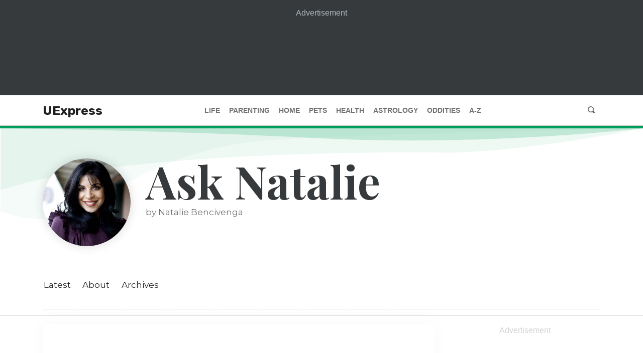

--- FILE ---
content_type: text/html; charset=utf-8
request_url: https://www.uexpress.com/life/ask-natalie/2018/10/12
body_size: 12667
content:
<!DOCTYPE html><html lang="en"><head><meta name="viewport" content="width=device-width"/><meta charSet="utf-8"/><meta property="og:type" content="website"/><meta property="og:locale" content="en_IE"/><meta property="og:site_name" content="UExpress"/><script data-cfasync="false" data-no-optimize="1">
            (function(w, d) {
              w.adthrive = w.adthrive || {};
              w.adthrive.cmd = w.adthrive.cmd || [];
              w.adthrive.plugin = 'adthrive-ads-manual';
              w.adthrive.host = 'ads.adthrive.com';var s = d.createElement('script');
              s.async = true;
              s.referrerpolicy='no-referrer-when-downgrade';
              s.src = 'https://' + w.adthrive.host + '/sites/68503c2291b26d63c4986b6c/ads.min.js?referrer=' + w.encodeURIComponent(w.location.href) + '&cb=' + (Math.floor(Math.random() * 100) + 1);
              var n = d.getElementsByTagName('script')[0];
              n.parentNode.insertBefore(s, n);
            })(window, document);
            </script><link crossorigin="true" href="https://cdn.confiant-integrations.net" rel="preconnect"/><link as="script" href="https://www.googletagservices.com/tag/js/gpt.js" rel="preload"/><link href="/images/favicon/apple-touch-icon.png" rel="apple-touch-icon" sizes="180x180"/><link href="/images/favicon/favicon-32x32.png" rel="icon" sizes="32x32" type="image/png"/><link href="/images/favicon/favicon-16x16.png" rel="icon" sizes="16x16" type="image/png"/><link href="/images/favicon/site.webmanifest" rel="manifest"/><script src="https://utilities.amuniversal.com/unsupportedbrowsers/index.js"></script><script>window.raptivetarget = {"featureId":1618,"pageType":"feature"};</script><title>Dealing With Annoying Sounds At Work - Ask Natalie | UExpress</title><meta name="robots" content="index,follow"/><meta name="googlebot" content="index,follow"/><meta name="description" content="DEAR NATALIE: One of my co-workers clears her throat loudly and often; she has some acid reflux issue. Some of us have joked with her about it and asked ni..."/><meta property="og:url" content="https://www.uexpress.com/life/ask-natalie/2018/10/12"/><meta property="og:title" content="Dealing With Annoying Sounds At Work - Ask Natalie"/><meta property="og:description" content="DEAR NATALIE: One of my co-workers clears her throat loudly and often; she has some acid reflux issue. Some of us have joked with her about it and asked ni..."/><meta property="og:image" content="https://contentassets.amuniversal.com/featureavatars/feature_an_small_avatar.png"/><link rel="canonical" href="https://www.uexpress.com/life/ask-natalie/2018/10/12"/><script type="application/ld+json">{
    "@context": "https://schema.org",
    "@type": "Article",
    "mainEntityOfPage": {
      "@type": "WebPage",
      "@id": "https://www.uexpress.com/life/ask-natalie/2018/10/12"
    },
    "headline": "Dealing With Annoying Sounds At Work",
    "image": [
      
     ],
    "datePublished": "2018-10-12",
    "dateModified": "2018-10-12",
    "author": {"@type": "Person","name": "Natalie Bencivenga"},
    "publisher": {
      "@type": "Organization",
      "name": "UExpress",
      "logo": {
        "@type": "ImageObject",
        "url": "https://uexpress.com/images/logos/uexpress_logo_400x100.svg"
      }
    },
    "description": "DEAR NATALIE: One of my co-workers clears her throat loudly and often; she has some acid reflux issue. Some of us have joked with her about it and asked ni..."
  }</script><meta name="next-head-count" content="24"/><link rel="preload" href="/_next/static/css/902f0822bd592e9da88b.css" as="style"/><link rel="stylesheet" href="/_next/static/css/902f0822bd592e9da88b.css" data-n-g=""/><link rel="preload" href="/_next/static/css/1f0f9f26030bb7f02e98.css" as="style"/><link rel="stylesheet" href="/_next/static/css/1f0f9f26030bb7f02e98.css" data-n-g=""/><link rel="preload" href="/_next/static/css/2a7b8ca7191e45d97419.css" as="style"/><link rel="stylesheet" href="/_next/static/css/2a7b8ca7191e45d97419.css" data-n-p=""/><link rel="preload" href="/_next/static/css/fb1d7500992f883b19fd.css" as="style"/><link rel="stylesheet" href="/_next/static/css/fb1d7500992f883b19fd.css" data-n-p=""/><link rel="preload" href="/_next/static/css/58481567308a8bf1c04a.css" as="style"/><link rel="stylesheet" href="/_next/static/css/58481567308a8bf1c04a.css" data-n-p=""/><link rel="preload" href="/_next/static/css/2ee2455357066718453c.css" as="style"/><link rel="stylesheet" href="/_next/static/css/2ee2455357066718453c.css" data-n-p=""/><link rel="preload" href="/_next/static/css/64119f580fe925aca6b5.css" as="style"/><link rel="stylesheet" href="/_next/static/css/64119f580fe925aca6b5.css" data-n-p=""/><link rel="preload" href="/_next/static/css/66ddb9134a8965a17516.css" as="style"/><link rel="stylesheet" href="/_next/static/css/66ddb9134a8965a17516.css" data-n-p=""/><link rel="preload" href="/_next/static/css/06cb49488acf3691a455.css" as="style"/><link rel="stylesheet" href="/_next/static/css/06cb49488acf3691a455.css" data-n-p=""/><link rel="preload" href="/_next/static/css/a115c1389025367446f8.css" as="style"/><link rel="stylesheet" href="/_next/static/css/a115c1389025367446f8.css" data-n-p=""/><link rel="preload" href="/_next/static/css/e43eae581349a6d21f6a.css" as="style"/><link rel="stylesheet" href="/_next/static/css/e43eae581349a6d21f6a.css" data-n-p=""/><link rel="preload" href="/_next/static/css/a391ec86752a1af12106.css" as="style"/><link rel="stylesheet" href="/_next/static/css/a391ec86752a1af12106.css" data-n-p=""/><noscript data-n-css=""></noscript><link rel="preload" href="/_next/static/chunks/main-12870795f22b9a0b2d2d.js" as="script"/><link rel="preload" href="/_next/static/chunks/webpack-50bee04d1dc61f8adf5b.js" as="script"/><link rel="preload" href="/_next/static/chunks/framework.e2416a30bd38244f4500.js" as="script"/><link rel="preload" href="/_next/static/chunks/75fc9c18.6c9385ed0c6b1a5d0f3f.js" as="script"/><link rel="preload" href="/_next/static/chunks/6cfb4ddab6c87c948f1bb70d35505f9ca0da797a.1a9238871d7d79f7d328.js" as="script"/><link rel="preload" href="/_next/static/chunks/a6920941df9deac42f3dd5adb648c0a11b73800a.875f1c25b9bbfe895e8c.js" as="script"/><link rel="preload" href="/_next/static/chunks/7de1e249495ecf58ae65d5c624a419c1bc5867ae.546252edbef7956af632.js" as="script"/><link rel="preload" href="/_next/static/chunks/9c0eb4751f8cff0a44614a2d705ebdc23287868e.397f1a5a29f22ddf9988.js" as="script"/><link rel="preload" href="/_next/static/chunks/ed84adf75b0ccb5f58df82c683beb2746f10dc80_CSS.8e0edd9dd9176433ce94.js" as="script"/><link rel="preload" href="/_next/static/chunks/18ba2de25dfe332ec27e7c8c6b5d9824c4d75ac1.445870ac5418edd4a05b.js" as="script"/><link rel="preload" href="/_next/static/chunks/7dcfa5c432abd0443e2fca04a9a33c3fc717ab5e.783f382b43ad09259472.js" as="script"/><link rel="preload" href="/_next/static/chunks/pages/_app-237beb19452222d69c7e.js" as="script"/><link rel="preload" href="/_next/static/chunks/05d954cf.dc89d49cdb98207089b5.js" as="script"/><link rel="preload" href="/_next/static/chunks/9a8cba4fd3d5214da2303ff845e22d616d0bad8f_CSS.0a0b70788b6411282e55.js" as="script"/><link rel="preload" href="/_next/static/chunks/305eb8a0979e230bcdc4df0664251af32507bc08_CSS.ddce25b62cf34b951439.js" as="script"/><link rel="preload" href="/_next/static/chunks/c48221c93d2f6c1c149f1d0ede0c0a0dec44f299_CSS.dd32408e2471bd10af40.js" as="script"/><link rel="preload" href="/_next/static/chunks/1a712e957dbb857f665c4ab4fbd093c62ccd16c2.d36649c0a0a9834ff20c.js" as="script"/><link rel="preload" href="/_next/static/chunks/a17ba2e44563bd76babcf5badd729d97c09dd7f7_CSS.34e373399cdc573d23ed.js" as="script"/><link rel="preload" href="/_next/static/chunks/440a80f1a50fa6c5445e863151ea37e584c5bd50_CSS.f6584926f1188e1b5b3e.js" as="script"/><link rel="preload" href="/_next/static/chunks/a17ba2e44563bd76babcf5badd729d97c09dd7f7.8a8617d055721298a63c.js" as="script"/><link rel="preload" href="/_next/static/chunks/440a80f1a50fa6c5445e863151ea37e584c5bd50.5cce0795a156fc553f47.js" as="script"/><link rel="preload" href="/_next/static/chunks/bcd9097b79112220a51d7f03feec877798fad7b0_CSS.7caabd82a17efe31f03e.js" as="script"/><link rel="preload" href="/_next/static/chunks/4ea7d7aa4de1df85026db11c36223f998616fd37_CSS.eaf58be72fcea85e662f.js" as="script"/><link rel="preload" href="/_next/static/chunks/4ea7d7aa4de1df85026db11c36223f998616fd37.d83a289d3548efd2f73a.js" as="script"/><link rel="preload" href="/_next/static/chunks/bcd9097b79112220a51d7f03feec877798fad7b0.77c252ffb7f199333f7b.js" as="script"/><link rel="preload" href="/_next/static/chunks/cbf0ebb6e15d212296a9b1c174f3d5563c3752d1_CSS.cdfd26668d511e5abe70.js" as="script"/><link rel="preload" href="/_next/static/chunks/1cdc58bd0f0c53806a20193a8377243fc024daa9_CSS.ee17212073ffc002002d.js" as="script"/><link rel="preload" href="/_next/static/chunks/pages/%5Bcategory%5D/%5BshortName%5D/%5B...publishDate%5D-d1e041bd6b0810f1a062.js" as="script"/></head><body class=""><div id="__next"><div class="ue-app-container"><main><div class="ContentSidebar_content__1bCxm"><div class="ContentSidebar_content__wrapper__3JRGo"><div class="ContentSidebar_content__main__3P2AH"><div class="ContentSidebar_content__shadowbox__19jq6"><div class="Article_article__2nWMG" style="height:auto"><article class="Article_article__section__2lhpN" data-print="none"><div class="Container_container__2GT6K"><header class="Header_header__1I4nq"><a class="Header_header__category__3b_4U Header_header__category_life__3y1ww" href="/life">life</a><h2 class="Header_header__title__2Q5ty">Dealing With Annoying Sounds At Work</h2><div class="Header_header__info__2d6j2"><div class="Header_header__image__3zGZh"><img alt="Ask Natalie by by Natalie Bencivenga" src="https://contentassets.amuniversal.com/featureavatars/feature_an_small_avatar.png"/></div><div class="Header_header__meta__1n-ub"><div>by Natalie Bencivenga</div><div class="Header_header__details__3Ekw8"><a class="Header_header__featureLink__2ZCdo" href="/life/ask-natalie">Ask Natalie</a><span class="Header_header__spacer__FgvKn"> | </span><time dateTime="2018-10-12">October 12th, 2018</time></div><div class="Sharing_sharing__2Hc-Q" data-print="none"><button aria-label="Share to Facebook" title="Dealing With Annoying Sounds At Work" class="react-share__ShareButton Sharing_sharing__button__MwM8w" style="background-color:transparent;border:none;padding:0;font:inherit;color:inherit;cursor:pointer"><svg viewBox="0 0 64 64" width="32" height="32"><circle cx="32" cy="32" r="31" fill="#3b5998" style="fill:white"></circle><path d="M34.1,47V33.3h4.6l0.7-5.3h-5.3v-3.4c0-1.5,0.4-2.6,2.6-2.6l2.8,0v-4.8c-0.5-0.1-2.2-0.2-4.1-0.2 c-4.1,0-6.9,2.5-6.9,7V28H24v5.3h4.6V47H34.1z" fill="black"></path></svg></button><button aria-label="Share to Twitter" class="react-share__ShareButton Sharing_sharing__button__MwM8w" style="background-color:transparent;border:none;padding:0;font:inherit;color:inherit;cursor:pointer"><svg viewBox="0 0 64 64" width="32" height="32"><circle cx="32" cy="32" r="31" fill="#00aced" style="fill:white"></circle><path d="M48,22.1c-1.2,0.5-2.4,0.9-3.8,1c1.4-0.8,2.4-2.1,2.9-3.6c-1.3,0.8-2.7,1.3-4.2,1.6 C41.7,19.8,40,19,38.2,19c-3.6,0-6.6,2.9-6.6,6.6c0,0.5,0.1,1,0.2,1.5c-5.5-0.3-10.3-2.9-13.5-6.9c-0.6,1-0.9,2.1-0.9,3.3 c0,2.3,1.2,4.3,2.9,5.5c-1.1,0-2.1-0.3-3-0.8c0,0,0,0.1,0,0.1c0,3.2,2.3,5.8,5.3,6.4c-0.6,0.1-1.1,0.2-1.7,0.2c-0.4,0-0.8,0-1.2-0.1 c0.8,2.6,3.3,4.5,6.1,4.6c-2.2,1.8-5.1,2.8-8.2,2.8c-0.5,0-1.1,0-1.6-0.1c2.9,1.9,6.4,2.9,10.1,2.9c12.1,0,18.7-10,18.7-18.7 c0-0.3,0-0.6,0-0.8C46,24.5,47.1,23.4,48,22.1z" fill="black"></path></svg></button><div><button aria-label="Copy permalink to clipboard" class="IconButton_button__3BtKH Sharing_sharing__button__MwM8w" type="button"><span class="oi oi-link-intact"></span></button></div><button aria-label="Print page" class="IconButton_button__3BtKH Sharing_sharing__button__MwM8w" type="button"><span class="oi oi-print"></span></button></div></div></div></header></div><div class="Article_article__content__3uEUz"><div class="Container_container__2GT6K"><p>DEAR NATALIE: One of my co-workers clears her throat loudly and often; she has some acid reflux issue. Some of us have joked with her about it and asked nicely if she had seen a doctor and/or taken anything for it. She said there is not much she can do about it. But it is driving me and my co-workers crazy. We sit in close proximity of each other, in an open space, and putting earphones on usually does not help (you can only play music so loudly). I don&#x27;t want her to feel bad and I don&#x27;t want to go running to the boss, but this is affecting our work. -- COUGH IT UP</p><p>DEAR COUGH IT UP: I&#x27;m trying to visualize this scenario in which this woman is constantly coughing to the point where your own earphones aren&#x27;t even helping and it&#x27;s starting to remind me of a &quot;Seinfeld&quot; episode. The only thing you can do is suck it up and deal with it (after all, it doesn&#x27;t sound as though she can control this situation), or go talk to your boss about moving your seat. Perhaps if you let your boss know what is going on, in a concerned way, saying something like, &quot;While I am worried about Beverly&#x27;s health, it is starting to impact our work. Is there any way we can rearrange our seats to maybe distance ourselves a bit from the unending phlegm parade?&quot; OK, maybe not the last part, but at the end of the day, maybe invest in a good pair of noise canceling earphones, or take up yoga, which can teach you to deal with the daily distractions of life in a peaceful, nonviolent way. Namaste your way out of this.</p></div><div class="Container_container__2GT6K"><p>Natalie&#x27;s Networking Tip of the Week: Feeling like a lot of doors are closing in your face? A lot of people lose out on networking opportunities because they hear &quot;no&quot; and assume that means forever. I like to think of &quot;no&quot; as &quot;try again later.&quot; Many times people can&#x27;t meet up due to personal issues or timing, so circle back, be friendly, keep an open mind and stay positive.</p></div><div class="Container_container__2GT6K"><p>Please send your relationship and lifestyle questions to nbencivenga@post-gazette.com or tweet them to @NBSeen. You can also send postal letters to Natalie Bencivenga, 358 North Shore Drive, Pittsburgh, PA 15212</p></div><div class="Container_container__2GT6K"><p>(This column was originally published by the Pittsburgh Post-Gazette.)</p></div></div><footer class="Container_container__2GT6K"><button class="Button_button__21d8E Button_button--outline-life__Q9vOZ" type="button">View Comments</button></footer></article></div></div></div></div></div><div class="ContentSidebar_content__1bCxm"><div class="ContentSidebar_content__wrapper__3JRGo"><div class="ContentSidebar_content__main__3P2AH"><div class="ContentSidebar_content__shadowbox__19jq6"><div class="Article_article__2nWMG" style="height:650px;overflow:hidden"><article class="Article_article__section__2lhpN" data-print="none"><div class="Container_container__2GT6K"><header class="Header_header__1I4nq"><a class="Header_header__category__3b_4U Header_header__category_life__3y1ww" href="/life">life</a><h2 class="Header_header__title__2Q5ty">Afraid new boyfriend may be abusive? Friend wants to have a baby on her own but you aren’t being supportive?</h2><div class="Header_header__info__2d6j2"><div class="Header_header__image__3zGZh"><img alt="Ask Natalie by by Natalie Bencivenga" src="https://contentassets.amuniversal.com/featureavatars/feature_an_small_avatar.png"/></div><div class="Header_header__meta__1n-ub"><div>by Natalie Bencivenga</div><div class="Header_header__details__3Ekw8"><a class="Header_header__featureLink__2ZCdo" href="/life/ask-natalie">Ask Natalie</a><span class="Header_header__spacer__FgvKn"> | </span><time dateTime="2018-10-10">October 10th, 2018</time></div><div class="Sharing_sharing__2Hc-Q" data-print="none"><button aria-label="Share to Facebook" title="Afraid new boyfriend may be abusive? Friend wants to have a baby on her own but you aren’t being supportive?" class="react-share__ShareButton Sharing_sharing__button__MwM8w" style="background-color:transparent;border:none;padding:0;font:inherit;color:inherit;cursor:pointer"><svg viewBox="0 0 64 64" width="32" height="32"><circle cx="32" cy="32" r="31" fill="#3b5998" style="fill:white"></circle><path d="M34.1,47V33.3h4.6l0.7-5.3h-5.3v-3.4c0-1.5,0.4-2.6,2.6-2.6l2.8,0v-4.8c-0.5-0.1-2.2-0.2-4.1-0.2 c-4.1,0-6.9,2.5-6.9,7V28H24v5.3h4.6V47H34.1z" fill="black"></path></svg></button><button aria-label="Share to Twitter" class="react-share__ShareButton Sharing_sharing__button__MwM8w" style="background-color:transparent;border:none;padding:0;font:inherit;color:inherit;cursor:pointer"><svg viewBox="0 0 64 64" width="32" height="32"><circle cx="32" cy="32" r="31" fill="#00aced" style="fill:white"></circle><path d="M48,22.1c-1.2,0.5-2.4,0.9-3.8,1c1.4-0.8,2.4-2.1,2.9-3.6c-1.3,0.8-2.7,1.3-4.2,1.6 C41.7,19.8,40,19,38.2,19c-3.6,0-6.6,2.9-6.6,6.6c0,0.5,0.1,1,0.2,1.5c-5.5-0.3-10.3-2.9-13.5-6.9c-0.6,1-0.9,2.1-0.9,3.3 c0,2.3,1.2,4.3,2.9,5.5c-1.1,0-2.1-0.3-3-0.8c0,0,0,0.1,0,0.1c0,3.2,2.3,5.8,5.3,6.4c-0.6,0.1-1.1,0.2-1.7,0.2c-0.4,0-0.8,0-1.2-0.1 c0.8,2.6,3.3,4.5,6.1,4.6c-2.2,1.8-5.1,2.8-8.2,2.8c-0.5,0-1.1,0-1.6-0.1c2.9,1.9,6.4,2.9,10.1,2.9c12.1,0,18.7-10,18.7-18.7 c0-0.3,0-0.6,0-0.8C46,24.5,47.1,23.4,48,22.1z" fill="black"></path></svg></button><div><button aria-label="Copy permalink to clipboard" class="IconButton_button__3BtKH Sharing_sharing__button__MwM8w" type="button"><span class="oi oi-link-intact"></span></button></div><button aria-label="Print page" class="IconButton_button__3BtKH Sharing_sharing__button__MwM8w" type="button"><span class="oi oi-print"></span></button></div></div></div></header></div><div class="Article_article__content__3uEUz"><div class="Container_container__2GT6K"><p>DEAR NATALIE: I have started to date this new guy and my friends don’t like him very much. They have heard rumors about him that he was in a domestic violence situation about six months ago and he put his ex-girlfriend in the hospital after the two of them got into an argument. I don’t see how this could be true. He seems really nice. They think I should walk away, but I think I should just ask him and find out if it is true. If it is true, what should I do? --HEARSAY</p><p>DEAR HEARSAY: Is there any way you can reach out to the ex-girlfriend? I would be wary of confronting him directly about this situation if he may have a bad temper. If you have no way of contacting her, you will need to discuss this with him. But, I would wait until you can talk about it with another person in the room. I would not confront him alone. If you do find this out to be true, break up with him. Do it publicly, do it with people around you, do not do it when you are alone with him. Many abusers first appear incredibly nice, but don’t mistake control for love. If he’s asking you where you are all the time, shows up unexpectedly, starts deciding things for you or demands that you do things that you aren’t comfortable doing, take note. This is abusive behavior. If you begin down this road, it most likely will only get worse. And remember this, the worst time for a woman who is with an abusive partner is when she tries to leave. This is the time when she is most likely murdered or violently attacked. So if there is a hint of abusiveness around him, investigate. If he is found to have hurt someone so badly that she ended up in the hospital, I wouldn’t just walk away from him. I would run. You are valuable. You have worth and purpose outside of any relationship. Love doesn’t hurt and it never should. If you need more support, call the domestic violence hotline for resources: 1-800-799-SAFE (7233).</p></div><div class="Container_container__2GT6K"><p>DEAR NATALIE: My good friend has decided that she wants to have a baby on her own. She wants to go get fertility treatments and head to a sperm bank. She is single and pushing forty and says she is “tired of waiting to find the right guy.” She has been very career-driven her whole life and has done really well for herself. I still think she should go a more traditional route and focus on finding a husband first. We got into an argument about it the other day. She said if “I can’t be supportive, then she won’t be able to be friends.” I feel really hurt by this and don’t understand why she is taking my remarks so personally. I have three kids and I don’t think she is ready for the lifestyle change or responsibility that it will add to her life. Aren’t I allowed to share my concerns? --OH BABY</p><p>DEAR OH BABY: How else could she take your remarks? It’s an incredibly personal situation and she felt comfortable opening up to you about it and then you shot her down. While it may not have been the way you did it, or the way you would choose to do it, it’s her life and her body. If she has the financial means to take care of a child, and it sounds like she does, what is the problem here? Life is short and if having a baby is something that will bring her joy, she shouldn&#x27;t have to wait to find “Mr. Right” to do it. Most likely she has been so focused on building her own career that she just didn’t have the time to invest in relationships. Her window is closing to have a baby, and while she may find love down the road, if she waits much longer she may not be able to have her own family. Of course she can adopt, but if she wants to have any of her own children, now would be the time. Instead of judging her for a choice you never had to make, why don’t you be her friend, instead? Share with her the ups and downs of motherhood. Talk about what keeps you up at night and what makes you laugh. Share your dreams and concerns for your children and give her a realistic idea of the thankless, albeit amazing, job that it is. She may just need someone to lean on. Let that person be you.</p></div><div class="Container_container__2GT6K"><p>Natalie&#x27;s Networking Tip of the Week: The holiday season is heading our way and this is the perfect time to get involved in a charitable organization. Many groups are looking for volunteers this time of year. What a great way to meet new friends and to do something meaningful, as well.</p></div><div class="Container_container__2GT6K"><p>Please send your questions to Natalie Bencivenga to her email, nbencivenga@post-gazette.com; or through postal mail to Natalie Bencivenga, 358 North Shore Dr., Pittsburgh, PA 15212. Follow her on Twitter at @NBSeen and on Instagram @NatalieBenci</p></div><div class="Container_container__2GT6K"><p>(This column was originally published by the Pittsburgh Post-Gazette.)</p></div></div><footer class="Container_container__2GT6K"><button class="Button_button__21d8E Button_button--outline-life__Q9vOZ" type="button">View Comments</button></footer></article><div class="Article_article__truncator__210fH"><button class="Button_button__21d8E Button_button--outline-primary__GQqRU" type="button">Read More</button></div></div><hr class="Divider_divider__ZP3ZN"/><div class="Article_article__2nWMG" style="height:650px;overflow:hidden"><article class="Article_article__section__2lhpN" data-print="none"><div class="Container_container__2GT6K"><header class="Header_header__1I4nq"><a class="Header_header__category__3b_4U Header_header__category_life__3y1ww" href="/life">life</a><h2 class="Header_header__title__2Q5ty">Wallflower Wanting to Date</h2><div class="Header_header__info__2d6j2"><div class="Header_header__image__3zGZh"><img alt="Ask Natalie by by Natalie Bencivenga" src="https://contentassets.amuniversal.com/featureavatars/feature_an_small_avatar.png"/></div><div class="Header_header__meta__1n-ub"><div>by Natalie Bencivenga</div><div class="Header_header__details__3Ekw8"><a class="Header_header__featureLink__2ZCdo" href="/life/ask-natalie">Ask Natalie</a><span class="Header_header__spacer__FgvKn"> | </span><time dateTime="2018-10-08">October 8th, 2018</time></div><div class="Sharing_sharing__2Hc-Q" data-print="none"><button aria-label="Share to Facebook" title="Wallflower Wanting to Date" class="react-share__ShareButton Sharing_sharing__button__MwM8w" style="background-color:transparent;border:none;padding:0;font:inherit;color:inherit;cursor:pointer"><svg viewBox="0 0 64 64" width="32" height="32"><circle cx="32" cy="32" r="31" fill="#3b5998" style="fill:white"></circle><path d="M34.1,47V33.3h4.6l0.7-5.3h-5.3v-3.4c0-1.5,0.4-2.6,2.6-2.6l2.8,0v-4.8c-0.5-0.1-2.2-0.2-4.1-0.2 c-4.1,0-6.9,2.5-6.9,7V28H24v5.3h4.6V47H34.1z" fill="black"></path></svg></button><button aria-label="Share to Twitter" class="react-share__ShareButton Sharing_sharing__button__MwM8w" style="background-color:transparent;border:none;padding:0;font:inherit;color:inherit;cursor:pointer"><svg viewBox="0 0 64 64" width="32" height="32"><circle cx="32" cy="32" r="31" fill="#00aced" style="fill:white"></circle><path d="M48,22.1c-1.2,0.5-2.4,0.9-3.8,1c1.4-0.8,2.4-2.1,2.9-3.6c-1.3,0.8-2.7,1.3-4.2,1.6 C41.7,19.8,40,19,38.2,19c-3.6,0-6.6,2.9-6.6,6.6c0,0.5,0.1,1,0.2,1.5c-5.5-0.3-10.3-2.9-13.5-6.9c-0.6,1-0.9,2.1-0.9,3.3 c0,2.3,1.2,4.3,2.9,5.5c-1.1,0-2.1-0.3-3-0.8c0,0,0,0.1,0,0.1c0,3.2,2.3,5.8,5.3,6.4c-0.6,0.1-1.1,0.2-1.7,0.2c-0.4,0-0.8,0-1.2-0.1 c0.8,2.6,3.3,4.5,6.1,4.6c-2.2,1.8-5.1,2.8-8.2,2.8c-0.5,0-1.1,0-1.6-0.1c2.9,1.9,6.4,2.9,10.1,2.9c12.1,0,18.7-10,18.7-18.7 c0-0.3,0-0.6,0-0.8C46,24.5,47.1,23.4,48,22.1z" fill="black"></path></svg></button><div><button aria-label="Copy permalink to clipboard" class="IconButton_button__3BtKH Sharing_sharing__button__MwM8w" type="button"><span class="oi oi-link-intact"></span></button></div><button aria-label="Print page" class="IconButton_button__3BtKH Sharing_sharing__button__MwM8w" type="button"><span class="oi oi-print"></span></button></div></div></div></header></div><div class="Article_article__content__3uEUz"><div class="Container_container__2GT6K"><p>DEAR NATALIE: I need some dating advice. I feel like I&#x27;m ready to start dating again but am not sure where to start. I have a job with a consistent schedule so I think it would be easy to find time to meet someone. I keep hoping I&#x27;ll meet someone at yoga or through volunteering because at least then I&#x27;d know we have similar interests. A few friends of mine have met someone through Tinder. But, I don&#x27;t want to be addicted to my phone. I did try Tinder once. I&#x27;ve tried OKCupid a number of times because I also have friends who have had good luck with that, but I didn&#x27;t like it. I&#x27;m on the shy side, so I don&#x27;t really like blind dates or being put on the spot.</p><p>So, I need some advice on where to go/what to do. I have been making an effort to try new things and hopefully meet new people. No such luck -- yet! Please help! -- WALLFLOWER IN THE CITY</p><p>DEAR WALLFLOWER IN THE CITY: Sounds as though you are doing everything right. You are branching out beyond the scope of work to try to meet someone by doing things that you enjoy and that put you in a social setting. You tried online dating (and saw that it wasn&#x27;t for you), so you have stopped putting energy into that to focus on other things. Being shy may seem like it could be an obstacle, but use it as a positive. Your shyness could give you a bit of mystery, which is always sexy. The next time you are out, keep these ideas in mind: 1. Make eye contact. See someone you like? Take a moment to see if you get noticed. Make a connection, give a smile and see if you get a response. If you do, inch your way over. 2. At a house party? Help the host/hostess by keeping busy. It&#x27;s hard to be a wallflower if you are offering light bites to friends, and it gives you a reason to talk to someone you may be interested in. 3. Try an activity out of your comfort zone. Do something besides yoga that forces interaction. I like that you volunteer, but perhaps get involved in a charitable activity that attracts different types of people that will give you the opportunity to engage with others. 4. Don&#x27;t put expectations on yourself. If you go out saying, &quot;I have to meet someone tonight,&quot; you will feel frustrated or let down and may give off anxiety vibes, which could keep potential dates at bay. 5. Date yourself. In the meantime, just enjoy being with yourself, enjoy your freedom, but keep enough space in your life for a special someone to fit in. Romance will happen naturally. Just keep an open mind and open heart.</p></div><div class="Container_container__2GT6K"><p>Please send your relationship and lifestyle questions to nbencivenga@post-gazette.com or tweet them to @NBSeen. You can also send postal letters to Natalie Bencivenga, 358 North Shore Drive, Pittsburgh, PA 15212</p></div><div class="Container_container__2GT6K"><p>(This column was originally published by the Pittsburgh Post-Gazette.)</p></div></div><footer class="Container_container__2GT6K"><button class="Button_button__21d8E Button_button--outline-life__Q9vOZ" type="button">View Comments</button></footer></article><div class="Article_article__truncator__210fH"><button class="Button_button__21d8E Button_button--outline-primary__GQqRU" type="button">Read More</button></div></div></div></div></div></div><div class="Container_container__2GT6K"><div class="DividerWithContent_divider__3OE82 DividerWithContent_divider_padded__1ZZ_t"><div class="DividerWithContent_divider__container__3GHw3"><div class="DividerWithContent_divider__wrapper__3Na8e"><button class="Button_button__21d8E Button_button--life__-Domf" type="button">Load More Articles</button></div></div></div></div><section class="Container_container__2GT6K"><div class="Recommendations_recommendations__3TI8q"><h3 class="Recommendations_recommendations__header__2QCdv">Next up: More trusted advice from...</h3><div class="Recommendations_recommendations__card__34OY9"><div class="Card_card__1aaYq"><span class="" style="display:inline-block"></span><ul class="ArticleList_articles__2NWLy"><li class="ArticleList_articles__item__1CcEM ArticleList_articles__item_card__2AIhF"><a class="ArticleList_articles__link__2ZGCE ArticleList_articles__featured__Lz8lL" href="/health/ask-the-doctors/2026/01/21">Using a Semaglutide Off-Label To Treat PAD</a></li><li class="ArticleList_articles__item__1CcEM ArticleList_articles__item_card__2AIhF"><a class="ArticleList_articles__link__2ZGCE ArticleList_articles__secondary__2i0tK" href="/health/ask-the-doctors/2026/01/19">The Benefits of Music on Cognition</a></li><li class="ArticleList_articles__item__1CcEM ArticleList_articles__item_card__2AIhF"><a class="ArticleList_articles__link__2ZGCE ArticleList_articles__secondary__2i0tK" href="/health/ask-the-doctors/2026/01/16">Certain Foods May Ease Hangover Symptoms</a></li></ul></div></div><div class="Recommendations_recommendations__card__34OY9"><div class="Card_card__1aaYq"><span class="" style="display:inline-block"></span><ul class="ArticleList_articles__2NWLy"><li class="ArticleList_articles__item__1CcEM ArticleList_articles__item_card__2AIhF"><a class="ArticleList_articles__link__2ZGCE ArticleList_articles__featured__Lz8lL" href="/home/by-design/2020/12/01">Make the Most of a Hopeful Season With Festive Home Looks</a></li><li class="ArticleList_articles__item__1CcEM ArticleList_articles__item_card__2AIhF"><a class="ArticleList_articles__link__2ZGCE ArticleList_articles__secondary__2i0tK" href="/home/by-design/2020/11/01">Designing a Holiday Tabletop for a Season Like No Other</a></li><li class="ArticleList_articles__item__1CcEM ArticleList_articles__item_card__2AIhF"><a class="ArticleList_articles__link__2ZGCE ArticleList_articles__secondary__2i0tK" href="/home/by-design/2020/10/01">Light It Up: New Designs Brighten Home Decor</a></li></ul></div></div><div class="Recommendations_recommendations__card__34OY9 Recommendations_recommendations__card_drop__2jW9v"><div class="Card_card__1aaYq"><span class="" style="display:inline-block"></span><ul class="ArticleList_articles__2NWLy"><li class="ArticleList_articles__item__1CcEM ArticleList_articles__item_card__2AIhF"><a class="ArticleList_articles__link__2ZGCE ArticleList_articles__featured__Lz8lL" href="/parenting/parents-talk-back/2026/01/19">Be Good Vs. ‘Comply or Die’</a></li><li class="ArticleList_articles__item__1CcEM ArticleList_articles__item_card__2AIhF"><a class="ArticleList_articles__link__2ZGCE ArticleList_articles__secondary__2i0tK" href="/parenting/parents-talk-back/2026/01/12">How Short-Form Videos Change Your Brain</a></li><li class="ArticleList_articles__item__1CcEM ArticleList_articles__item_card__2AIhF"><a class="ArticleList_articles__link__2ZGCE ArticleList_articles__secondary__2i0tK" href="/parenting/parents-talk-back/2026/01/05">Making &#x27;Good Trouble&#x27; in their 80s</a></li></ul></div></div></div></section><div class=""><div class="FullAdvertisingWrapper_full__container__1QXg9" data-ad-container="full" data-print="none"><p>Advertisement</p><div class="amu-mid-ad"></div></div></div></main><footer class="Footer_footer__2BvtZ" data-print="none"><div class="Footer_footer__container__3GCBV"><div class="Footer_footer__wrapper__3xuK_"><div class="Footer_footer__content__1k466"><nav aria-label="primary" class="Footer_footer__nav__3rZLq"><a class="UExpress_ue-logo__3BVQh nav-link Footer_footer__navItem__rEw3F Footer_footer__navItem_logo__25RoB" href="/">UExpress</a><a class="nav-link Footer_footer__navItem__rEw3F Footer_footer__navItem_link__2769Y" data-testid="primary-footer-navigation-life" href="/life">Life</a><a class="nav-link Footer_footer__navItem__rEw3F Footer_footer__navItem_link__2769Y" data-testid="primary-footer-navigation-parenting" href="/parenting">Parenting</a><a class="nav-link Footer_footer__navItem__rEw3F Footer_footer__navItem_link__2769Y" data-testid="primary-footer-navigation-home" href="/home">Home</a><a class="nav-link Footer_footer__navItem__rEw3F Footer_footer__navItem_link__2769Y" data-testid="primary-footer-navigation-pets" href="/pets">Pets</a><a class="nav-link Footer_footer__navItem__rEw3F Footer_footer__navItem_link__2769Y" data-testid="primary-footer-navigation-health" href="/health">Health</a><a class="nav-link Footer_footer__navItem__rEw3F Footer_footer__navItem_link__2769Y" data-testid="primary-footer-navigation-astrology" href="/astrology">Astrology</a><a class="nav-link Footer_footer__navItem__rEw3F Footer_footer__navItem_link__2769Y" data-testid="primary-footer-navigation-oddities" href="/oddities">Oddities</a><a class="nav-link Footer_footer__navItem__rEw3F Footer_footer__navItem_link__2769Y" data-testid="primary-footer-navigation-az" href="/a-to-z">A-Z</a></nav><div class="Footer_footer__auxiliary__2OJvM"><nav aria-label="uExpress and legal" class="Footer_footer__auxiliaryContainer__39yjX"><a class="nav-link Footer_footer__auxiliaryItem__2Byfd" href="/about">About</a><a class="nav-link Footer_footer__auxiliaryItem__2Byfd" href="/contact">Contact</a><a class="nav-link Footer_footer__auxiliaryItem__2Byfd" href="/submissions">Submissions</a><a class="nav-link Footer_footer__auxiliaryItem__2Byfd" href="https://www.andrewsmcmeel.com/terms-of-service" rel="noopener noreferrer" target="_blank">Terms of Service</a><a class="nav-link Footer_footer__auxiliaryItem__2Byfd" href="https://www.andrewsmcmeel.com/privacy-policy/" rel="noopener noreferrer" target="_blank">Privacy Policy</a><a class="nav-link Footer_footer__auxiliaryItem__2Byfd" href="https://notice.sp-prod.net/sar/index.html?message_id=136432&amp;account_id=305&amp;ccpa_type=delete" rel="noopener noreferrer" target="_blank">Access or Delete My Data</a></nav><span class="Footer_footer__copyright__1FEfX">©2026 <a class="Copyright_amu__2YhO- Footer_footer__copyright__1FEfX Footer_footer__copyright_link__35L8d" href="https://www.andrewsmcmeel.com/" rel="noopener noreferrer" target="_blank">Andrews McMeel Universal</a></span></div></div></div></div></footer></div></div><script id="__NEXT_DATA__" type="application/json">{"props":{"pageProps":{"metaDescription":"DEAR NATALIE: One of my co-workers clears her throat loudly and often; she has some acid reflux issue. Some of us have joked with her about it and asked ni...","feature":{"featureId":1618,"category":"life","about":"Natalie Bencivenga is a licensed social worker who writes the weekly advice column Ask Natalie. Prior to being an advice columnist, she ran her own online lifestyle magazine for five years and worked as a licensed mobile therapist. She was also accepted to medical school in 2007 but deferred her seat to follow her creative passions, which involve dishing out advice, digital media consulting, vegan cooking, and and attempting to stand on her head during yoga. She is also available for speaking engagements. Follow her on Twitter @NBSeen and on Instagram @NatalieBenci. Send your relationship and lifestyle questions to nbencivenga@post-gazette.com.","recommendations":[{"articles":[{"textAssetId":12776172,"publishDate":"2026-01-21","title":"Using a Semaglutide Off-Label To Treat PAD"},{"textAssetId":12776167,"publishDate":"2026-01-19","title":"The Benefits of Music on Cognition"},{"textAssetId":12764006,"publishDate":"2026-01-16","title":"Certain Foods May Ease Hangover Symptoms"}],"feature":{"featureId":1566,"category":"health","featureName":"Ask the Doctors","featureShortName":"ask-the-doctors","featureCode":"atd","bylineOverride":"","featureAvatarUrls":{"default":"https://contentassets.amuniversal.com/featureavatars/feature_atd_avatar.png","mid":"https://contentassets.amuniversal.com/featureavatars/feature_atd_mid_avatar.png","small":"https://contentassets.amuniversal.com/featureavatars/feature_atd_small_avatar.png","tiny":"https://contentassets.amuniversal.com/featureavatars/feature_atd_tiny_avatar.png"},"creators":[{"fullName":"Eve Glazier, M.D."},{"fullName":"Elizabeth Ko, M.D"}]}},{"articles":[{"textAssetId":9340457,"publishDate":"2020-12-01","title":"Make the Most of a Hopeful Season With Festive Home Looks"},{"textAssetId":9295009,"publishDate":"2020-11-01","title":"Designing a Holiday Tabletop for a Season Like No Other"},{"textAssetId":9238890,"publishDate":"2020-10-01","title":"Light It Up: New Designs Brighten Home Decor"}],"feature":{"featureId":1241,"category":"home","featureName":"By Design","featureShortName":"by-design","featureCode":"bds","bylineOverride":"","featureAvatarUrls":{"default":"https://contentassets.amuniversal.com/featureavatars/feature_bds_avatar.png","mid":"https://contentassets.amuniversal.com/featureavatars/feature_bds_mid_avatar.png","small":"https://contentassets.amuniversal.com/featureavatars/feature_bds_small_avatar.png","tiny":"https://contentassets.amuniversal.com/featureavatars/feature_bds_tiny_avatar.png"},"creators":[{"fullName":"Elaine Markoutsas"}]}},{"articles":[{"textAssetId":12794940,"publishDate":"2026-01-19","title":"Be Good Vs. ‘Comply or Die’"},{"textAssetId":12784836,"publishDate":"2026-01-12","title":"How Short-Form Videos Change Your Brain"},{"textAssetId":12776191,"publishDate":"2026-01-05","title":"Making 'Good Trouble' in their 80s"}],"feature":{"featureId":1248,"category":"parenting","featureName":"Parents Talk Back","featureShortName":"parents-talk-back","featureCode":"ptb","bylineOverride":"","featureAvatarUrls":{"default":"https://contentassets.amuniversal.com/featureavatars/feature_ptb_avatar.png","mid":"https://contentassets.amuniversal.com/featureavatars/feature_ptb_mid_avatar.png","small":"https://contentassets.amuniversal.com/featureavatars/feature_ptb_small_avatar.png","tiny":"https://contentassets.amuniversal.com/featureavatars/feature_ptb_tiny_avatar.png"},"creators":[{"fullName":"Aisha Sultan"}]}}],"latest":[{"textAssetId":12800917,"publishDate":"2026-01-21","title":"Ask Natalie: Sexless but Stable Marriage: Is That Enough? When Attention at Work Feels Stronger Than at Home"},{"textAssetId":12790710,"publishDate":"2026-01-14","title":"Ask Natalie: Girlfriend keeps sending her therapist screenshots of their fights. Friend confessed feelings for their best friend the day before wedding."},{"textAssetId":12783067,"publishDate":"2026-01-07","title":"Ask Natalie: His Ex Still Has a Key — and I Feel Like a Guest in My Own Home. I’m Committed to My Partner, but I Can’t Ignore My Feelings for Someone Else."}],"featureName":"Ask Natalie","featureShortName":"ask-natalie","featureSortName":"ask natalie","featureAvatarUrls":{"default":"https://contentassets.amuniversal.com/featureavatars/feature_an_avatar.png","mid":"https://contentassets.amuniversal.com/featureavatars/feature_an_mid_avatar.png","small":"https://contentassets.amuniversal.com/featureavatars/feature_an_small_avatar.png","tiny":"https://contentassets.amuniversal.com/featureavatars/feature_an_tiny_avatar.png"},"featureAbout":"Natalie Bencivenga is a licensed social worker who writes the weekly advice column Ask Natalie. Prior to being an advice columnist, she ran her own online lifestyle magazine for five years and worked as a licensed mobile therapist. She was also accepted to medical school in 2007 but deferred her seat to follow her creative passions, which involve dishing out advice, digital media consulting, vegan cooking, and and attempting to stand on her head during yoga. She is also available for speaking engagements. Follow her on Twitter @NBSeen and on Instagram @NatalieBenci. Send your relationship and lifestyle questions to nbencivenga@post-gazette.com.","featureCode":"an","featureTopics":[{"name":"abuse","slug":"abuse"},{"name":"addiction","slug":"addiction"},{"name":"covid-19","slug":"covid-19"},{"name":"death","slug":"death"},{"name":"etiquette \u0026 ethics","slug":"etiquette-ethics"},{"name":"family \u0026 parenting","slug":"family-parenting"},{"name":"friends \u0026 neighbors","slug":"friends-neighbors"},{"name":"gender identity","slug":"gender-identity"},{"name":"health \u0026 safety","slug":"health-safety"},{"name":"holidays \u0026 celebrations","slug":"holidays-celebrations"},{"name":"lgbtq","slug":"lgbtq"},{"name":"love \u0026 dating","slug":"love-dating"},{"name":"marriage \u0026 divorce","slug":"marriage-divorce"},{"name":"mental health","slug":"mental-health"},{"name":"money","slug":"money"},{"name":"self-worth","slug":"self-worth"},{"name":"sex","slug":"sex"},{"name":"teens","slug":"teens"},{"name":"work \u0026 school","slug":"work-school"}],"archiveYears":["2026","2025","2024","2023","2022","2021","2020","2019","2018","2017"],"creators":[{"fullName":"Natalie Bencivenga"}],"featureByline":"","hasAbout":true},"leadArticle":{"publishDate":"2018-10-12","feature":{"featureId":1618,"category":"life","featureName":"Ask Natalie","featureShortName":"ask-natalie","featureCode":"an","bylineOverride":"","featureAvatarUrls":{"default":"https://contentassets.amuniversal.com/featureavatars/feature_an_avatar.png","mid":"https://contentassets.amuniversal.com/featureavatars/feature_an_mid_avatar.png","small":"https://contentassets.amuniversal.com/featureavatars/feature_an_small_avatar.png","tiny":"https://contentassets.amuniversal.com/featureavatars/feature_an_tiny_avatar.png"},"creators":[{"fullName":"Natalie Bencivenga"}]},"textAssetId":7616382,"slug":"dealing-with-annoying-sounds-at-work","sections":[{"sectionIndex":1,"textAssetId":7616382,"title":"Dealing With Annoying Sounds At Work","slug":"dealing-with-annoying-sounds-at-work","content":[{"type":"paragraphs","data":{"items":["DEAR NATALIE: One of my co-workers clears her throat loudly and often; she has some acid reflux issue. Some of us have joked with her about it and asked nicely if she had seen a doctor and/or taken anything for it. She said there is not much she can do about it. But it is driving me and my co-workers crazy. We sit in close proximity of each other, in an open space, and putting earphones on usually does not help (you can only play music so loudly). I don't want her to feel bad and I don't want to go running to the boss, but this is affecting our work. -- COUGH IT UP","DEAR COUGH IT UP: I'm trying to visualize this scenario in which this woman is constantly coughing to the point where your own earphones aren't even helping and it's starting to remind me of a \"Seinfeld\" episode. The only thing you can do is suck it up and deal with it (after all, it doesn't sound as though she can control this situation), or go talk to your boss about moving your seat. Perhaps if you let your boss know what is going on, in a concerned way, saying something like, \"While I am worried about Beverly's health, it is starting to impact our work. Is there any way we can rearrange our seats to maybe distance ourselves a bit from the unending phlegm parade?\" OK, maybe not the last part, but at the end of the day, maybe invest in a good pair of noise canceling earphones, or take up yoga, which can teach you to deal with the daily distractions of life in a peaceful, nonviolent way. Namaste your way out of this."]}},{"type":"paragraphs","data":{"items":["Natalie's Networking Tip of the Week: Feeling like a lot of doors are closing in your face? A lot of people lose out on networking opportunities because they hear \"no\" and assume that means forever. I like to think of \"no\" as \"try again later.\" Many times people can't meet up due to personal issues or timing, so circle back, be friendly, keep an open mind and stay positive."]}},{"type":"paragraphs","data":{"items":["Please send your relationship and lifestyle questions to nbencivenga@post-gazette.com or tweet them to @NBSeen. You can also send postal letters to Natalie Bencivenga, 358 North Shore Drive, Pittsburgh, PA 15212"]}},{"type":"paragraphs","data":{"items":["(This column was originally published by the Pittsburgh Post-Gazette.)"]}}]}],"totalSections":1},"truncatedArticles":[{"publishDate":"2018-10-10","feature":{"featureId":1618,"category":"life","featureName":"Ask Natalie","featureShortName":"ask-natalie","featureCode":"an","bylineOverride":"","featureAvatarUrls":{"default":"https://contentassets.amuniversal.com/featureavatars/feature_an_avatar.png","mid":"https://contentassets.amuniversal.com/featureavatars/feature_an_mid_avatar.png","small":"https://contentassets.amuniversal.com/featureavatars/feature_an_small_avatar.png","tiny":"https://contentassets.amuniversal.com/featureavatars/feature_an_tiny_avatar.png"},"creators":[{"fullName":"Natalie Bencivenga"}]},"textAssetId":7812983,"slug":"afraid-new-boyfriend-may-be-abusive-friend-wants-to-have-a-baby-on-her-own-but-you-arent-being-supportive","sections":[{"sectionIndex":1,"textAssetId":7812983,"title":"Afraid new boyfriend may be abusive? Friend wants to have a baby on her own but you aren’t being supportive?","slug":"afraid-new-boyfriend-may-be-abusive-friend-wants-to-have-a-baby-on-her-own-but-you-arent-being-supportive","content":[{"type":"paragraphs","data":{"items":["DEAR NATALIE: I have started to date this new guy and my friends don’t like him very much. They have heard rumors about him that he was in a domestic violence situation about six months ago and he put his ex-girlfriend in the hospital after the two of them got into an argument. I don’t see how this could be true. He seems really nice. They think I should walk away, but I think I should just ask him and find out if it is true. If it is true, what should I do? --HEARSAY","DEAR HEARSAY: Is there any way you can reach out to the ex-girlfriend? I would be wary of confronting him directly about this situation if he may have a bad temper. If you have no way of contacting her, you will need to discuss this with him. But, I would wait until you can talk about it with another person in the room. I would not confront him alone. If you do find this out to be true, break up with him. Do it publicly, do it with people around you, do not do it when you are alone with him. Many abusers first appear incredibly nice, but don’t mistake control for love. If he’s asking you where you are all the time, shows up unexpectedly, starts deciding things for you or demands that you do things that you aren’t comfortable doing, take note. This is abusive behavior. If you begin down this road, it most likely will only get worse. And remember this, the worst time for a woman who is with an abusive partner is when she tries to leave. This is the time when she is most likely murdered or violently attacked. So if there is a hint of abusiveness around him, investigate. If he is found to have hurt someone so badly that she ended up in the hospital, I wouldn’t just walk away from him. I would run. You are valuable. You have worth and purpose outside of any relationship. Love doesn’t hurt and it never should. If you need more support, call the domestic violence hotline for resources: 1-800-799-SAFE (7233)."]}},{"type":"paragraphs","data":{"items":["DEAR NATALIE: My good friend has decided that she wants to have a baby on her own. She wants to go get fertility treatments and head to a sperm bank. She is single and pushing forty and says she is “tired of waiting to find the right guy.” She has been very career-driven her whole life and has done really well for herself. I still think she should go a more traditional route and focus on finding a husband first. We got into an argument about it the other day. She said if “I can’t be supportive, then she won’t be able to be friends.” I feel really hurt by this and don’t understand why she is taking my remarks so personally. I have three kids and I don’t think she is ready for the lifestyle change or responsibility that it will add to her life. Aren’t I allowed to share my concerns? --OH BABY","DEAR OH BABY: How else could she take your remarks? It’s an incredibly personal situation and she felt comfortable opening up to you about it and then you shot her down. While it may not have been the way you did it, or the way you would choose to do it, it’s her life and her body. If she has the financial means to take care of a child, and it sounds like she does, what is the problem here? Life is short and if having a baby is something that will bring her joy, she shouldn't have to wait to find “Mr. Right” to do it. Most likely she has been so focused on building her own career that she just didn’t have the time to invest in relationships. Her window is closing to have a baby, and while she may find love down the road, if she waits much longer she may not be able to have her own family. Of course she can adopt, but if she wants to have any of her own children, now would be the time. Instead of judging her for a choice you never had to make, why don’t you be her friend, instead? Share with her the ups and downs of motherhood. Talk about what keeps you up at night and what makes you laugh. Share your dreams and concerns for your children and give her a realistic idea of the thankless, albeit amazing, job that it is. She may just need someone to lean on. Let that person be you."]}},{"type":"paragraphs","data":{"items":["Natalie's Networking Tip of the Week: The holiday season is heading our way and this is the perfect time to get involved in a charitable organization. Many groups are looking for volunteers this time of year. What a great way to meet new friends and to do something meaningful, as well."]}},{"type":"paragraphs","data":{"items":["Please send your questions to Natalie Bencivenga to her email, nbencivenga@post-gazette.com; or through postal mail to Natalie Bencivenga, 358 North Shore Dr., Pittsburgh, PA 15212. Follow her on Twitter at @NBSeen and on Instagram @NatalieBenci"]}},{"type":"paragraphs","data":{"items":["(This column was originally published by the Pittsburgh Post-Gazette.)"]}}]}],"totalSections":1},{"publishDate":"2018-10-08","feature":{"featureId":1618,"category":"life","featureName":"Ask Natalie","featureShortName":"ask-natalie","featureCode":"an","bylineOverride":"","featureAvatarUrls":{"default":"https://contentassets.amuniversal.com/featureavatars/feature_an_avatar.png","mid":"https://contentassets.amuniversal.com/featureavatars/feature_an_mid_avatar.png","small":"https://contentassets.amuniversal.com/featureavatars/feature_an_small_avatar.png","tiny":"https://contentassets.amuniversal.com/featureavatars/feature_an_tiny_avatar.png"},"creators":[{"fullName":"Natalie Bencivenga"}]},"textAssetId":7616390,"slug":"wallflower-wanting-to-date","sections":[{"sectionIndex":1,"textAssetId":7616390,"title":"Wallflower Wanting to Date","slug":"wallflower-wanting-to-date","content":[{"type":"paragraphs","data":{"items":["DEAR NATALIE: I need some dating advice. I feel like I'm ready to start dating again but am not sure where to start. I have a job with a consistent schedule so I think it would be easy to find time to meet someone. I keep hoping I'll meet someone at yoga or through volunteering because at least then I'd know we have similar interests. A few friends of mine have met someone through Tinder. But, I don't want to be addicted to my phone. I did try Tinder once. I've tried OKCupid a number of times because I also have friends who have had good luck with that, but I didn't like it. I'm on the shy side, so I don't really like blind dates or being put on the spot.","So, I need some advice on where to go/what to do. I have been making an effort to try new things and hopefully meet new people. No such luck -- yet! Please help! -- WALLFLOWER IN THE CITY","DEAR WALLFLOWER IN THE CITY: Sounds as though you are doing everything right. You are branching out beyond the scope of work to try to meet someone by doing things that you enjoy and that put you in a social setting. You tried online dating (and saw that it wasn't for you), so you have stopped putting energy into that to focus on other things. Being shy may seem like it could be an obstacle, but use it as a positive. Your shyness could give you a bit of mystery, which is always sexy. The next time you are out, keep these ideas in mind: 1. Make eye contact. See someone you like? Take a moment to see if you get noticed. Make a connection, give a smile and see if you get a response. If you do, inch your way over. 2. At a house party? Help the host/hostess by keeping busy. It's hard to be a wallflower if you are offering light bites to friends, and it gives you a reason to talk to someone you may be interested in. 3. Try an activity out of your comfort zone. Do something besides yoga that forces interaction. I like that you volunteer, but perhaps get involved in a charitable activity that attracts different types of people that will give you the opportunity to engage with others. 4. Don't put expectations on yourself. If you go out saying, \"I have to meet someone tonight,\" you will feel frustrated or let down and may give off anxiety vibes, which could keep potential dates at bay. 5. Date yourself. In the meantime, just enjoy being with yourself, enjoy your freedom, but keep enough space in your life for a special someone to fit in. Romance will happen naturally. Just keep an open mind and open heart."]}},{"type":"paragraphs","data":{"items":["Please send your relationship and lifestyle questions to nbencivenga@post-gazette.com or tweet them to @NBSeen. You can also send postal letters to Natalie Bencivenga, 358 North Shore Drive, Pittsburgh, PA 15212"]}},{"type":"paragraphs","data":{"items":["(This column was originally published by the Pittsburgh Post-Gazette.)"]}}]}],"totalSections":1}]},"__N_SSP":true},"page":"/[category]/[shortName]/[...publishDate]","query":{"category":"life","shortName":"ask-natalie","publishDate":["2018","10","12"]},"buildId":"mYjwI9_27gPFtwUZftypi","isFallback":false,"gssp":true}</script><script nomodule="" src="/_next/static/chunks/polyfills-42eab9b7635b7a2e3f3d.js"></script><script src="/_next/static/chunks/main-12870795f22b9a0b2d2d.js" async=""></script><script src="/_next/static/chunks/webpack-50bee04d1dc61f8adf5b.js" async=""></script><script src="/_next/static/chunks/framework.e2416a30bd38244f4500.js" async=""></script><script src="/_next/static/chunks/75fc9c18.6c9385ed0c6b1a5d0f3f.js" async=""></script><script src="/_next/static/chunks/6cfb4ddab6c87c948f1bb70d35505f9ca0da797a.1a9238871d7d79f7d328.js" async=""></script><script src="/_next/static/chunks/a6920941df9deac42f3dd5adb648c0a11b73800a.875f1c25b9bbfe895e8c.js" async=""></script><script src="/_next/static/chunks/7de1e249495ecf58ae65d5c624a419c1bc5867ae.546252edbef7956af632.js" async=""></script><script src="/_next/static/chunks/9c0eb4751f8cff0a44614a2d705ebdc23287868e.397f1a5a29f22ddf9988.js" async=""></script><script src="/_next/static/chunks/ed84adf75b0ccb5f58df82c683beb2746f10dc80_CSS.8e0edd9dd9176433ce94.js" async=""></script><script src="/_next/static/chunks/18ba2de25dfe332ec27e7c8c6b5d9824c4d75ac1.445870ac5418edd4a05b.js" async=""></script><script src="/_next/static/chunks/7dcfa5c432abd0443e2fca04a9a33c3fc717ab5e.783f382b43ad09259472.js" async=""></script><script src="/_next/static/chunks/pages/_app-237beb19452222d69c7e.js" async=""></script><script src="/_next/static/chunks/05d954cf.dc89d49cdb98207089b5.js" async=""></script><script src="/_next/static/chunks/9a8cba4fd3d5214da2303ff845e22d616d0bad8f_CSS.0a0b70788b6411282e55.js" async=""></script><script src="/_next/static/chunks/305eb8a0979e230bcdc4df0664251af32507bc08_CSS.ddce25b62cf34b951439.js" async=""></script><script src="/_next/static/chunks/c48221c93d2f6c1c149f1d0ede0c0a0dec44f299_CSS.dd32408e2471bd10af40.js" async=""></script><script src="/_next/static/chunks/1a712e957dbb857f665c4ab4fbd093c62ccd16c2.d36649c0a0a9834ff20c.js" async=""></script><script src="/_next/static/chunks/a17ba2e44563bd76babcf5badd729d97c09dd7f7_CSS.34e373399cdc573d23ed.js" async=""></script><script src="/_next/static/chunks/440a80f1a50fa6c5445e863151ea37e584c5bd50_CSS.f6584926f1188e1b5b3e.js" async=""></script><script src="/_next/static/chunks/a17ba2e44563bd76babcf5badd729d97c09dd7f7.8a8617d055721298a63c.js" async=""></script><script src="/_next/static/chunks/440a80f1a50fa6c5445e863151ea37e584c5bd50.5cce0795a156fc553f47.js" async=""></script><script src="/_next/static/chunks/bcd9097b79112220a51d7f03feec877798fad7b0_CSS.7caabd82a17efe31f03e.js" async=""></script><script src="/_next/static/chunks/4ea7d7aa4de1df85026db11c36223f998616fd37_CSS.eaf58be72fcea85e662f.js" async=""></script><script src="/_next/static/chunks/4ea7d7aa4de1df85026db11c36223f998616fd37.d83a289d3548efd2f73a.js" async=""></script><script src="/_next/static/chunks/bcd9097b79112220a51d7f03feec877798fad7b0.77c252ffb7f199333f7b.js" async=""></script><script src="/_next/static/chunks/cbf0ebb6e15d212296a9b1c174f3d5563c3752d1_CSS.cdfd26668d511e5abe70.js" async=""></script><script src="/_next/static/chunks/1cdc58bd0f0c53806a20193a8377243fc024daa9_CSS.ee17212073ffc002002d.js" async=""></script><script src="/_next/static/chunks/pages/%5Bcategory%5D/%5BshortName%5D/%5B...publishDate%5D-d1e041bd6b0810f1a062.js" async=""></script><script src="/_next/static/mYjwI9_27gPFtwUZftypi/_buildManifest.js" async=""></script><script src="/_next/static/mYjwI9_27gPFtwUZftypi/_ssgManifest.js" async=""></script></body></html>

--- FILE ---
content_type: text/html
request_url: https://api.intentiq.com/profiles_engine/ProfilesEngineServlet?at=39&mi=10&dpi=936734067&pt=17&dpn=1&iiqidtype=2&iiqpcid=132fc36b-2a91-471a-be12-994893d2c76a&iiqpciddate=1769027993487&pcid=3b9414ed-d818-432f-aece-e15d92c1fff7&idtype=3&gdpr=0&japs=false&jaesc=0&jafc=0&jaensc=0&jsver=0.33&testGroup=A&source=pbjs&ABTestingConfigurationSource=group&abtg=A&vrref=https%3A%2F%2Fwww.uexpress.com
body_size: 56
content:
{"abPercentage":97,"adt":1,"ct":2,"isOptedOut":false,"data":{"eids":[]},"dbsaved":"false","ls":true,"cttl":86400000,"abTestUuid":"g_3cec2583-4daa-4b9e-b309-a5f82392a646","tc":9,"sid":1123972994}

--- FILE ---
content_type: text/html; charset=utf-8
request_url: https://www.google.com/recaptcha/api2/aframe
body_size: 266
content:
<!DOCTYPE HTML><html><head><meta http-equiv="content-type" content="text/html; charset=UTF-8"></head><body><script nonce="cjnGtfhuEZRVCv30Fmu9xg">/** Anti-fraud and anti-abuse applications only. See google.com/recaptcha */ try{var clients={'sodar':'https://pagead2.googlesyndication.com/pagead/sodar?'};window.addEventListener("message",function(a){try{if(a.source===window.parent){var b=JSON.parse(a.data);var c=clients[b['id']];if(c){var d=document.createElement('img');d.src=c+b['params']+'&rc='+(localStorage.getItem("rc::a")?sessionStorage.getItem("rc::b"):"");window.document.body.appendChild(d);sessionStorage.setItem("rc::e",parseInt(sessionStorage.getItem("rc::e")||0)+1);localStorage.setItem("rc::h",'1769028002303');}}}catch(b){}});window.parent.postMessage("_grecaptcha_ready", "*");}catch(b){}</script></body></html>

--- FILE ---
content_type: text/css; charset=UTF-8
request_url: https://www.uexpress.com/_next/static/css/e43eae581349a6d21f6a.css
body_size: 3653
content:
@import url(https://fonts.googleapis.com/css2?family=Rubik:wght@700&display=swap);@import url(https://fonts.googleapis.com/css2?family=Montserrat:wght@400;700&display=swap);@import url(https://fonts.googleapis.com/css2?family=Playfair+Display:wght@400;700&display=swap);@import url(https://fonts.googleapis.com/css2?family=Source+Serif+Pro:wght@400;700&display=swap);@font-face{font-family:Icons;src:url(/_next/static/media/open-iconic.2442644a7a4429aaf45ba1fbb8966de9.eot);src:url(/_next/static/media/open-iconic.2442644a7a4429aaf45ba1fbb8966de9.eot) format("embedded-opentype"),url(/_next/static/media/open-iconic.42125a176cf7bfb248199fba48b54131.woff) format("woff"),url(/_next/static/media/open-iconic.7f224b54c9aa6dcea76346a234ff58b8.ttf) format("truetype"),url(/_next/static/media/open-iconic.f88a8f004d6c024e07aec88ac0757348.svg) format("svg");font-weight:400;font-style:normal}.DividerWithContent_oi__h38ZI{position:relative;top:1px;display:inline-block;font-family:Icons;font-style:normal;font-weight:400;line-height:1;-webkit-font-smoothing:antialiased;-moz-osx-font-smoothing:grayscale}.DividerWithContent_oi__h38ZI:empty:before{width:1em;text-align:center;-webkit-box-sizing:content-box;-moz-box-sizing:content-box;box-sizing:content-box}.DividerWithContent_oi__h38ZI.DividerWithContent_oi-align-center__eQOHC:before{text-align:center}.DividerWithContent_oi__h38ZI.DividerWithContent_oi-align-left__1s26X:before{text-align:left}.DividerWithContent_oi__h38ZI.DividerWithContent_oi-align-right__2vBMB:before{text-align:right}.DividerWithContent_oi__h38ZI.DividerWithContent_oi-flip-horizontal__HtaE-:before{-webkit-transform:scaleX(-1);-moz-transform:scaleX(-1);transform:scaleX(-1)}.DividerWithContent_oi__h38ZI.DividerWithContent_oi-flip-vertical__1SD48:before{-webkit-transform:scaleY(-1);-moz-transform:scaleY(-1);transform:scaleY(-1)}.DividerWithContent_oi__h38ZI.DividerWithContent_oi-flip-horizontal-vertical__3rJ9y:before{-webkit-transform:scale(-1);-moz-transform:scale(-1);transform:scale(-1)}.DividerWithContent_oi-account-login__k-vLb:before{content:""}.DividerWithContent_oi-account-logout__2oyAT:before{content:""}.DividerWithContent_oi-action-redo__3k3gs:before{content:""}.DividerWithContent_oi-action-undo__38tKR:before{content:""}.DividerWithContent_oi-align-center__eQOHC:before{content:""}.DividerWithContent_oi-align-left__1s26X:before{content:""}.DividerWithContent_oi-align-right__2vBMB:before{content:""}.DividerWithContent_oi-aperture__3z-s3:before{content:""}.DividerWithContent_oi-arrow-bottom__14dpP:before{content:""}.DividerWithContent_oi-arrow-circle-bottom__19gNo:before{content:""}.DividerWithContent_oi-arrow-circle-left__3cwOL:before{content:""}.DividerWithContent_oi-arrow-circle-right__2I6BO:before{content:""}.DividerWithContent_oi-arrow-circle-top__2xbmW:before{content:""}.DividerWithContent_oi-arrow-left__3KOZJ:before{content:""}.DividerWithContent_oi-arrow-right__1viIg:before{content:""}.DividerWithContent_oi-arrow-thick-bottom__pm9wX:before{content:""}.DividerWithContent_oi-arrow-thick-left__3ni-C:before{content:""}.DividerWithContent_oi-arrow-thick-right__3VSCA:before{content:""}.DividerWithContent_oi-arrow-thick-top___DsIH:before{content:""}.DividerWithContent_oi-arrow-top__3Q8g9:before{content:""}.DividerWithContent_oi-audio-spectrum__3ZvZj:before{content:""}.DividerWithContent_oi-audio__FfFbk:before{content:""}.DividerWithContent_oi-badge__2KdP8:before{content:""}.DividerWithContent_oi-ban__3xx2k:before{content:""}.DividerWithContent_oi-bar-chart__3FiDm:before{content:""}.DividerWithContent_oi-basket__3cME5:before{content:""}.DividerWithContent_oi-battery-empty__2bLYD:before{content:""}.DividerWithContent_oi-battery-full__2lgns:before{content:""}.DividerWithContent_oi-beaker__3boJ_:before{content:""}.DividerWithContent_oi-bell__n9ObX:before{content:""}.DividerWithContent_oi-bluetooth__1zCGD:before{content:""}.DividerWithContent_oi-bold__1z2lB:before{content:""}.DividerWithContent_oi-bolt__CmV8g:before{content:""}.DividerWithContent_oi-book__jXWco:before{content:""}.DividerWithContent_oi-bookmark__fXkaN:before{content:""}.DividerWithContent_oi-box__23BfQ:before{content:""}.DividerWithContent_oi-briefcase__2ijre:before{content:""}.DividerWithContent_oi-british-pound__3gLbt:before{content:""}.DividerWithContent_oi-browser__1pjgo:before{content:""}.DividerWithContent_oi-brush__21i3Z:before{content:""}.DividerWithContent_oi-bug__Tc6ay:before{content:""}.DividerWithContent_oi-bullhorn__31pmd:before{content:""}.DividerWithContent_oi-calculator__3rNi_:before{content:""}.DividerWithContent_oi-calendar__3V2rf:before{content:""}.DividerWithContent_oi-camera-slr__3rlDL:before{content:""}.DividerWithContent_oi-caret-bottom__1dGOV:before{content:""}.DividerWithContent_oi-caret-left__1jg1k:before{content:""}.DividerWithContent_oi-caret-right__12iwr:before{content:""}.DividerWithContent_oi-caret-top__qmuN7:before{content:""}.DividerWithContent_oi-cart__IxCvQ:before{content:""}.DividerWithContent_oi-chat__1Zj02:before{content:""}.DividerWithContent_oi-check__3ATx5:before{content:""}.DividerWithContent_oi-chevron-bottom__29qBH:before{content:""}.DividerWithContent_oi-chevron-left__2R-y5:before{content:""}.DividerWithContent_oi-chevron-right__1zCQ3:before{content:""}.DividerWithContent_oi-chevron-top__3EPJa:before{content:""}.DividerWithContent_oi-circle-check__1QipE:before{content:""}.DividerWithContent_oi-circle-x__3nGe-:before{content:""}.DividerWithContent_oi-clipboard__3MkWL:before{content:""}.DividerWithContent_oi-clock__2hc0V:before{content:""}.DividerWithContent_oi-cloud-download__2-NbU:before{content:""}.DividerWithContent_oi-cloud-upload__3zjAv:before{content:""}.DividerWithContent_oi-cloud__3bXVy:before{content:""}.DividerWithContent_oi-cloudy__1IvfX:before{content:""}.DividerWithContent_oi-code__2lYmN:before{content:""}.DividerWithContent_oi-cog__3PSy3:before{content:""}.DividerWithContent_oi-collapse-down__3-0x4:before{content:""}.DividerWithContent_oi-collapse-left__1kOb0:before{content:""}.DividerWithContent_oi-collapse-right__JQdSP:before{content:""}.DividerWithContent_oi-collapse-up__2PjaZ:before{content:""}.DividerWithContent_oi-command__3_8cL:before{content:""}.DividerWithContent_oi-comment-square__1A78A:before{content:""}.DividerWithContent_oi-compass__3OMWa:before{content:""}.DividerWithContent_oi-contrast__39nRs:before{content:""}.DividerWithContent_oi-copywriting__3882E:before{content:""}.DividerWithContent_oi-credit-card__xlclo:before{content:""}.DividerWithContent_oi-crop__29ZdB:before{content:""}.DividerWithContent_oi-dashboard__1RNGP:before{content:""}.DividerWithContent_oi-data-transfer-download__1gkub:before{content:""}.DividerWithContent_oi-data-transfer-upload__DCNdp:before{content:""}.DividerWithContent_oi-delete__2Q4Av:before{content:""}.DividerWithContent_oi-dial__1BXh1:before{content:""}.DividerWithContent_oi-document__3lxfI:before{content:""}.DividerWithContent_oi-dollar__pbkh-:before{content:""}.DividerWithContent_oi-double-quote-sans-left__3v1_k:before{content:""}.DividerWithContent_oi-double-quote-sans-right__3QVfI:before{content:""}.DividerWithContent_oi-double-quote-serif-left__1wCSz:before{content:""}.DividerWithContent_oi-double-quote-serif-right__1hLQf:before{content:""}.DividerWithContent_oi-droplet__IveHz:before{content:""}.DividerWithContent_oi-eject__26IAj:before{content:""}.DividerWithContent_oi-elevator__1u6nE:before{content:""}.DividerWithContent_oi-ellipses__1vETu:before{content:""}.DividerWithContent_oi-envelope-closed__3wTFP:before{content:""}.DividerWithContent_oi-envelope-open__3t8Di:before{content:""}.DividerWithContent_oi-euro__em4bq:before{content:""}.DividerWithContent_oi-excerpt__2U3Qp:before{content:""}.DividerWithContent_oi-expand-down__OSfP_:before{content:""}.DividerWithContent_oi-expand-left__1g8zk:before{content:""}.DividerWithContent_oi-expand-right__x2RS4:before{content:""}.DividerWithContent_oi-expand-up__3KZ8h:before{content:""}.DividerWithContent_oi-external-link__35FnM:before{content:""}.DividerWithContent_oi-eye__1WqNZ:before{content:""}.DividerWithContent_oi-eyedropper__3cBZ4:before{content:""}.DividerWithContent_oi-file__o4xwO:before{content:""}.DividerWithContent_oi-fire__1yg-0:before{content:""}.DividerWithContent_oi-flag__1YRHs:before{content:""}.DividerWithContent_oi-flash__r7eY1:before{content:""}.DividerWithContent_oi-folder__3uYv8:before{content:""}.DividerWithContent_oi-fork__2uu0l:before{content:""}.DividerWithContent_oi-fullscreen-enter__2itTC:before{content:""}.DividerWithContent_oi-fullscreen-exit__3xCOP:before{content:""}.DividerWithContent_oi-globe__2dMdN:before{content:""}.DividerWithContent_oi-graph__1xSg7:before{content:""}.DividerWithContent_oi-grid-four-up__1RjWf:before{content:""}.DividerWithContent_oi-grid-three-up__2yaer:before{content:""}.DividerWithContent_oi-grid-two-up__1FHAQ:before{content:""}.DividerWithContent_oi-hard-drive__3ERK5:before{content:""}.DividerWithContent_oi-header__2gswW:before{content:""}.DividerWithContent_oi-headphones__3BX6u:before{content:""}.DividerWithContent_oi-heart__1_Vgg:before{content:""}.DividerWithContent_oi-home__3XYcj:before{content:""}.DividerWithContent_oi-image__2bwhE:before{content:""}.DividerWithContent_oi-inbox__3nvHq:before{content:""}.DividerWithContent_oi-infinity__2E5Cu:before{content:""}.DividerWithContent_oi-info__rx7lQ:before{content:""}.DividerWithContent_oi-italic__2j4Z3:before{content:""}.DividerWithContent_oi-justify-center__1ATVb:before{content:""}.DividerWithContent_oi-justify-left__1k77x:before{content:""}.DividerWithContent_oi-justify-right__1Dfjj:before{content:""}.DividerWithContent_oi-key__1lYkK:before{content:""}.DividerWithContent_oi-laptop__Bm6Zh:before{content:""}.DividerWithContent_oi-layers__12H-l:before{content:""}.DividerWithContent_oi-lightbulb__1U1zx:before{content:""}.DividerWithContent_oi-link-broken__1wsOx:before{content:""}.DividerWithContent_oi-link-intact__2Nr70:before{content:""}.DividerWithContent_oi-list-rich__9vzeN:before{content:""}.DividerWithContent_oi-list__2bgYU:before{content:""}.DividerWithContent_oi-location__nA-oY:before{content:""}.DividerWithContent_oi-lock-locked__2RWlU:before{content:""}.DividerWithContent_oi-lock-unlocked__2OZve:before{content:""}.DividerWithContent_oi-loop-circular__1sIDD:before{content:""}.DividerWithContent_oi-loop-square__3y_jT:before{content:""}.DividerWithContent_oi-loop__1VI2F:before{content:""}.DividerWithContent_oi-magnifying-glass__3YZo7:before{content:""}.DividerWithContent_oi-map-marker__HEJk_:before{content:""}.DividerWithContent_oi-map__2xmba:before{content:""}.DividerWithContent_oi-media-pause__1w4Xz:before{content:""}.DividerWithContent_oi-media-play__RTqyd:before{content:""}.DividerWithContent_oi-media-record__1rnuG:before{content:""}.DividerWithContent_oi-media-skip-backward__c7VEE:before{content:""}.DividerWithContent_oi-media-skip-forward__2vMJr:before{content:""}.DividerWithContent_oi-media-step-backward__2IpXX:before{content:""}.DividerWithContent_oi-media-step-forward__2BRMu:before{content:""}.DividerWithContent_oi-media-stop__2BcnC:before{content:""}.DividerWithContent_oi-medical-cross__3SRlx:before{content:""}.DividerWithContent_oi-menu__3FDzv:before{content:""}.DividerWithContent_oi-microphone__1y8C7:before{content:""}.DividerWithContent_oi-minus__2LIgJ:before{content:""}.DividerWithContent_oi-monitor__fMJVE:before{content:""}.DividerWithContent_oi-moon__3R0-E:before{content:""}.DividerWithContent_oi-move__2OrIn:before{content:""}.DividerWithContent_oi-musical-note__tCf6R:before{content:""}.DividerWithContent_oi-paperclip__nkSy7:before{content:""}.DividerWithContent_oi-pencil__3DoIn:before{content:""}.DividerWithContent_oi-people__g3SQY:before{content:""}.DividerWithContent_oi-person__3j2SL:before{content:""}.DividerWithContent_oi-phone__2RYxu:before{content:""}.DividerWithContent_oi-pie-chart__vCjR_:before{content:""}.DividerWithContent_oi-pin__1AOGY:before{content:""}.DividerWithContent_oi-play-circle__jPi77:before{content:""}.DividerWithContent_oi-plus__3TY2N:before{content:""}.DividerWithContent_oi-power-standby__2gVcm:before{content:""}.DividerWithContent_oi-print__26NHG:before{content:""}.DividerWithContent_oi-project__3u3lc:before{content:""}.DividerWithContent_oi-pulse__2Ft8u:before{content:""}.DividerWithContent_oi-puzzle-piece__uupdJ:before{content:""}.DividerWithContent_oi-question-mark__2blB8:before{content:""}.DividerWithContent_oi-rain__1dG2T:before{content:""}.DividerWithContent_oi-random__D-JTR:before{content:""}.DividerWithContent_oi-reload__1hvys:before{content:""}.DividerWithContent_oi-resize-both__w5QJP:before{content:""}.DividerWithContent_oi-resize-height__3m0xt:before{content:""}.DividerWithContent_oi-resize-width__1SGta:before{content:""}.DividerWithContent_oi-rss-alt__fnoQw:before{content:""}.DividerWithContent_oi-rss__1KXng:before{content:""}.DividerWithContent_oi-script__1Rexm:before{content:""}.DividerWithContent_oi-share-boxed__26ETU:before{content:""}.DividerWithContent_oi-share__3mKsT:before{content:""}.DividerWithContent_oi-shield__3-pqe:before{content:""}.DividerWithContent_oi-signal__3ggRV:before{content:""}.DividerWithContent_oi-signpost__1KIAt:before{content:""}.DividerWithContent_oi-sort-ascending__3mPcc:before{content:""}.DividerWithContent_oi-sort-descending__1flB1:before{content:""}.DividerWithContent_oi-spreadsheet__3PLbO:before{content:""}.DividerWithContent_oi-star__DM77S:before{content:""}.DividerWithContent_oi-sun__1Mefk:before{content:""}.DividerWithContent_oi-tablet__2WVdk:before{content:""}.DividerWithContent_oi-tag__Y9JHC:before{content:""}.DividerWithContent_oi-tags__2CFMO:before{content:""}.DividerWithContent_oi-target__njmEn:before{content:""}.DividerWithContent_oi-task__1LebY:before{content:""}.DividerWithContent_oi-terminal__2RmA3:before{content:""}.DividerWithContent_oi-text__16P7w:before{content:""}.DividerWithContent_oi-thumb-down__3RtiN:before{content:""}.DividerWithContent_oi-thumb-up__3EeEF:before{content:""}.DividerWithContent_oi-timer__2dNyc:before{content:""}.DividerWithContent_oi-transfer__1q9Y5:before{content:""}.DividerWithContent_oi-trash__SM8xJ:before{content:""}.DividerWithContent_oi-underline__1Arnq:before{content:""}.DividerWithContent_oi-vertical-align-bottom__1iKGX:before{content:""}.DividerWithContent_oi-vertical-align-center__1yl1T:before{content:""}.DividerWithContent_oi-vertical-align-top__vm75H:before{content:""}.DividerWithContent_oi-video__3fqQY:before{content:""}.DividerWithContent_oi-volume-high__5au0W:before{content:""}.DividerWithContent_oi-volume-low__1N0Xc:before{content:""}.DividerWithContent_oi-volume-off__1GqdE:before{content:""}.DividerWithContent_oi-warning__3p1Bc:before{content:""}.DividerWithContent_oi-wifi__1Oc8T:before{content:""}.DividerWithContent_oi-wrench__13eD0:before{content:""}.DividerWithContent_oi-x__2X43P:before{content:""}.DividerWithContent_oi-yen__2j3OD:before{content:""}.DividerWithContent_oi-zoom-in__161bL:before{content:""}.DividerWithContent_oi-zoom-out__1LzAp:before{content:""}.DividerWithContent_divider__3OE82{display:-moz-box;display:flex;flex-wrap:wrap;margin:0 calc(-.5*30px) 30px}.DividerWithContent_divider_padded__1ZZ_t{margin-top:30px}.DividerWithContent_divider__container__3GHw3{flex-shrink:0;max-width:100%;padding-right:calc(30px*.5);padding-left:calc(30px*.5);margin-top:0;-moz-box-flex:0;flex:0 0 auto;width:100%;display:-moz-box;display:flex;position:relative;-moz-box-pack:center;justify-content:center;-moz-box-align:center;align-items:center}@media(min-width:768px){.DividerWithContent_divider__container__3GHw3:before{content:"";width:-webkit-calc(100% - 30px);width:-moz-calc(100% - 30px);width:calc(100% - 30px);border-top:1px dashed #c4c4c4;position:absolute;left:15px;right:0;z-index:-1}.DividerWithContent_divider__wrapper__3Na8e{padding:0 30px;background-color:#fff}}
/*# sourceMappingURL=e43eae581349a6d21f6a.css.map*/

--- FILE ---
content_type: text/css; charset=UTF-8
request_url: https://www.uexpress.com/_next/static/css/b755e972bed606a7b45a.css
body_size: 3448
content:
@import url(https://fonts.googleapis.com/css2?family=Rubik:wght@700&display=swap);@import url(https://fonts.googleapis.com/css2?family=Montserrat:wght@400;700&display=swap);@import url(https://fonts.googleapis.com/css2?family=Playfair+Display:wght@400;700&display=swap);@import url(https://fonts.googleapis.com/css2?family=Source+Serif+Pro:wght@400;700&display=swap);@font-face{font-family:Icons;src:url(/_next/static/media/open-iconic.2442644a7a4429aaf45ba1fbb8966de9.eot);src:url(/_next/static/media/open-iconic.2442644a7a4429aaf45ba1fbb8966de9.eot) format("embedded-opentype"),url(/_next/static/media/open-iconic.42125a176cf7bfb248199fba48b54131.woff) format("woff"),url(/_next/static/media/open-iconic.7f224b54c9aa6dcea76346a234ff58b8.ttf) format("truetype"),url(/_next/static/media/open-iconic.f88a8f004d6c024e07aec88ac0757348.svg) format("svg");font-weight:400;font-style:normal}.Static_oi__3pFkj{position:relative;top:1px;display:inline-block;font-family:Icons;font-style:normal;font-weight:400;line-height:1;-webkit-font-smoothing:antialiased;-moz-osx-font-smoothing:grayscale}.Static_oi__3pFkj:empty:before{width:1em;text-align:center;-webkit-box-sizing:content-box;-moz-box-sizing:content-box;box-sizing:content-box}.Static_oi__3pFkj.Static_oi-align-center___OqH3:before{text-align:center}.Static_oi__3pFkj.Static_oi-align-left__2QT3z:before{text-align:left}.Static_oi__3pFkj.Static_oi-align-right__2zfes:before{text-align:right}.Static_oi__3pFkj.Static_oi-flip-horizontal__1Xffm:before{-webkit-transform:scaleX(-1);-moz-transform:scaleX(-1);transform:scaleX(-1)}.Static_oi__3pFkj.Static_oi-flip-vertical__1kHqk:before{-webkit-transform:scaleY(-1);-moz-transform:scaleY(-1);transform:scaleY(-1)}.Static_oi__3pFkj.Static_oi-flip-horizontal-vertical__1zy7n:before{-webkit-transform:scale(-1);-moz-transform:scale(-1);transform:scale(-1)}.Static_oi-account-login__2HCAg:before{content:""}.Static_oi-account-logout__3z__b:before{content:""}.Static_oi-action-redo__ND3fl:before{content:""}.Static_oi-action-undo__ZbDhv:before{content:""}.Static_oi-align-center___OqH3:before{content:""}.Static_oi-align-left__2QT3z:before{content:""}.Static_oi-align-right__2zfes:before{content:""}.Static_oi-aperture__1ykt2:before{content:""}.Static_oi-arrow-bottom__1UIn3:before{content:""}.Static_oi-arrow-circle-bottom__2Lhk9:before{content:""}.Static_oi-arrow-circle-left__10IiO:before{content:""}.Static_oi-arrow-circle-right__6u2i4:before{content:""}.Static_oi-arrow-circle-top__1nB6V:before{content:""}.Static_oi-arrow-left__2hl7Y:before{content:""}.Static_oi-arrow-right__1lugI:before{content:""}.Static_oi-arrow-thick-bottom__3Yw83:before{content:""}.Static_oi-arrow-thick-left__3_FgH:before{content:""}.Static_oi-arrow-thick-right__7nz2u:before{content:""}.Static_oi-arrow-thick-top__2V5uk:before{content:""}.Static_oi-arrow-top__2TD8C:before{content:""}.Static_oi-audio-spectrum__1dDSD:before{content:""}.Static_oi-audio__3yAP6:before{content:""}.Static_oi-badge__tcWUK:before{content:""}.Static_oi-ban__3rQHJ:before{content:""}.Static_oi-bar-chart__19hRl:before{content:""}.Static_oi-basket__3hHK7:before{content:""}.Static_oi-battery-empty__KgzTD:before{content:""}.Static_oi-battery-full__3tanz:before{content:""}.Static_oi-beaker__1fnmJ:before{content:""}.Static_oi-bell__CMATx:before{content:""}.Static_oi-bluetooth__b5hGy:before{content:""}.Static_oi-bold__1H3bj:before{content:""}.Static_oi-bolt__nBhSv:before{content:""}.Static_oi-book__2zQs5:before{content:""}.Static_oi-bookmark__1bv_i:before{content:""}.Static_oi-box__1IogX:before{content:""}.Static_oi-briefcase__TzQc9:before{content:""}.Static_oi-british-pound__2o-u2:before{content:""}.Static_oi-browser__3hVNB:before{content:""}.Static_oi-brush__24bGM:before{content:""}.Static_oi-bug__3mghT:before{content:""}.Static_oi-bullhorn__pK9bF:before{content:""}.Static_oi-calculator__3S4Bx:before{content:""}.Static_oi-calendar__2ruSy:before{content:""}.Static_oi-camera-slr__3Z_ut:before{content:""}.Static_oi-caret-bottom__2NAqK:before{content:""}.Static_oi-caret-left__o19uU:before{content:""}.Static_oi-caret-right__2OJoc:before{content:""}.Static_oi-caret-top__jAji6:before{content:""}.Static_oi-cart__xTle9:before{content:""}.Static_oi-chat__3CdDB:before{content:""}.Static_oi-check__2nQsA:before{content:""}.Static_oi-chevron-bottom__3YsLj:before{content:""}.Static_oi-chevron-left__3cM4Q:before{content:""}.Static_oi-chevron-right__3lLJo:before{content:""}.Static_oi-chevron-top__1Fuit:before{content:""}.Static_oi-circle-check__3UKEB:before{content:""}.Static_oi-circle-x__1tTaF:before{content:""}.Static_oi-clipboard__2nVvj:before{content:""}.Static_oi-clock__1QYCi:before{content:""}.Static_oi-cloud-download__274Y-:before{content:""}.Static_oi-cloud-upload__2J3Ua:before{content:""}.Static_oi-cloud__1mYVo:before{content:""}.Static_oi-cloudy__32a0d:before{content:""}.Static_oi-code__FQeCi:before{content:""}.Static_oi-cog__1KnQq:before{content:""}.Static_oi-collapse-down__2Caw2:before{content:""}.Static_oi-collapse-left__3XZvQ:before{content:""}.Static_oi-collapse-right__QymEp:before{content:""}.Static_oi-collapse-up__2vTkj:before{content:""}.Static_oi-command__2XBn8:before{content:""}.Static_oi-comment-square__3HnRk:before{content:""}.Static_oi-compass__2D4_A:before{content:""}.Static_oi-contrast__1m5pm:before{content:""}.Static_oi-copywriting__a7fbg:before{content:""}.Static_oi-credit-card__s-axg:before{content:""}.Static_oi-crop__Xnu7E:before{content:""}.Static_oi-dashboard__2L4V6:before{content:""}.Static_oi-data-transfer-download__3UX3x:before{content:""}.Static_oi-data-transfer-upload__nnVdO:before{content:""}.Static_oi-delete__12dvb:before{content:""}.Static_oi-dial__1BTUh:before{content:""}.Static_oi-document__2idDP:before{content:""}.Static_oi-dollar__29aaU:before{content:""}.Static_oi-double-quote-sans-left__3IrU4:before{content:""}.Static_oi-double-quote-sans-right__11y11:before{content:""}.Static_oi-double-quote-serif-left__goE7Z:before{content:""}.Static_oi-double-quote-serif-right__2gFVz:before{content:""}.Static_oi-droplet__1kNRn:before{content:""}.Static_oi-eject__3iijw:before{content:""}.Static_oi-elevator__3VuVU:before{content:""}.Static_oi-ellipses__1xMCq:before{content:""}.Static_oi-envelope-closed__2c3Jd:before{content:""}.Static_oi-envelope-open__3ysXa:before{content:""}.Static_oi-euro__zj5WT:before{content:""}.Static_oi-excerpt__1VwT4:before{content:""}.Static_oi-expand-down__3ZZqW:before{content:""}.Static_oi-expand-left__2la8f:before{content:""}.Static_oi-expand-right__239nM:before{content:""}.Static_oi-expand-up__39wTv:before{content:""}.Static_oi-external-link__1lK0c:before{content:""}.Static_oi-eye__14aR4:before{content:""}.Static_oi-eyedropper__3rPXh:before{content:""}.Static_oi-file__2kaY7:before{content:""}.Static_oi-fire__1eQq4:before{content:""}.Static_oi-flag__tCHvO:before{content:""}.Static_oi-flash__17Tes:before{content:""}.Static_oi-folder__E3zXS:before{content:""}.Static_oi-fork__24fvU:before{content:""}.Static_oi-fullscreen-enter__28IEv:before{content:""}.Static_oi-fullscreen-exit__31sFm:before{content:""}.Static_oi-globe__2g52l:before{content:""}.Static_oi-graph__3aUOG:before{content:""}.Static_oi-grid-four-up__lM01y:before{content:""}.Static_oi-grid-three-up__BWP23:before{content:""}.Static_oi-grid-two-up__3e6pn:before{content:""}.Static_oi-hard-drive__2G1Ie:before{content:""}.Static_oi-header__2tO90:before{content:""}.Static_oi-headphones__2gfeR:before{content:""}.Static_oi-heart__CxvPF:before{content:""}.Static_oi-home__3AKZw:before{content:""}.Static_oi-image__Xwimz:before{content:""}.Static_oi-inbox__1zIgW:before{content:""}.Static_oi-infinity__1Rq1x:before{content:""}.Static_oi-info__2Puin:before{content:""}.Static_oi-italic__1-NJ8:before{content:""}.Static_oi-justify-center__3R4vG:before{content:""}.Static_oi-justify-left__3hFEp:before{content:""}.Static_oi-justify-right__1zsQi:before{content:""}.Static_oi-key__2e4fT:before{content:""}.Static_oi-laptop__AZdE-:before{content:""}.Static_oi-layers__2l4Jq:before{content:""}.Static_oi-lightbulb__25nBF:before{content:""}.Static_oi-link-broken__29D7g:before{content:""}.Static_oi-link-intact__LheC2:before{content:""}.Static_oi-list-rich__1yzvV:before{content:""}.Static_oi-list__LFcKO:before{content:""}.Static_oi-location__1sozZ:before{content:""}.Static_oi-lock-locked__2es2l:before{content:""}.Static_oi-lock-unlocked__2fmiv:before{content:""}.Static_oi-loop-circular__3njJV:before{content:""}.Static_oi-loop-square__3jwDu:before{content:""}.Static_oi-loop__342sD:before{content:""}.Static_oi-magnifying-glass__hEQAE:before{content:""}.Static_oi-map-marker__3xy5Q:before{content:""}.Static_oi-map__3yKID:before{content:""}.Static_oi-media-pause__1EJU1:before{content:""}.Static_oi-media-play__2vuQc:before{content:""}.Static_oi-media-record__3wQuc:before{content:""}.Static_oi-media-skip-backward__22J0X:before{content:""}.Static_oi-media-skip-forward__3JysX:before{content:""}.Static_oi-media-step-backward__3QQCg:before{content:""}.Static_oi-media-step-forward__13JQ9:before{content:""}.Static_oi-media-stop__1bOPX:before{content:""}.Static_oi-medical-cross__3_dIh:before{content:""}.Static_oi-menu__39GiG:before{content:""}.Static_oi-microphone__4lOaQ:before{content:""}.Static_oi-minus__q38PH:before{content:""}.Static_oi-monitor__g5B0E:before{content:""}.Static_oi-moon__1FGkQ:before{content:""}.Static_oi-move__3fRz_:before{content:""}.Static_oi-musical-note__2nuAb:before{content:""}.Static_oi-paperclip__NxL2s:before{content:""}.Static_oi-pencil__1mZg8:before{content:""}.Static_oi-people__xKWeL:before{content:""}.Static_oi-person__3S-UN:before{content:""}.Static_oi-phone__1gnkK:before{content:""}.Static_oi-pie-chart__1CxUT:before{content:""}.Static_oi-pin__3lt4A:before{content:""}.Static_oi-play-circle__3Y8Qk:before{content:""}.Static_oi-plus__x0K4Q:before{content:""}.Static_oi-power-standby__3ZM0U:before{content:""}.Static_oi-print__3570y:before{content:""}.Static_oi-project__Hrm9e:before{content:""}.Static_oi-pulse__2vl8b:before{content:""}.Static_oi-puzzle-piece__7hX2W:before{content:""}.Static_oi-question-mark__YHgK1:before{content:""}.Static_oi-rain__2XcOp:before{content:""}.Static_oi-random__3TPW3:before{content:""}.Static_oi-reload__D1NFo:before{content:""}.Static_oi-resize-both__3fhUW:before{content:""}.Static_oi-resize-height__5lFid:before{content:""}.Static_oi-resize-width__3ljJw:before{content:""}.Static_oi-rss-alt__3XQfH:before{content:""}.Static_oi-rss__vTqPy:before{content:""}.Static_oi-script__3DIwm:before{content:""}.Static_oi-share-boxed__3D5id:before{content:""}.Static_oi-share__332bP:before{content:""}.Static_oi-shield__34rH-:before{content:""}.Static_oi-signal__2aeq2:before{content:""}.Static_oi-signpost__7MkyR:before{content:""}.Static_oi-sort-ascending__CAvHf:before{content:""}.Static_oi-sort-descending__y8v8i:before{content:""}.Static_oi-spreadsheet__1vzgd:before{content:""}.Static_oi-star__2ElxT:before{content:""}.Static_oi-sun__3jh-b:before{content:""}.Static_oi-tablet__Mpnjq:before{content:""}.Static_oi-tag__1c3jP:before{content:""}.Static_oi-tags__2VZws:before{content:""}.Static_oi-target__KsEFR:before{content:""}.Static_oi-task__1CpUP:before{content:""}.Static_oi-terminal__1AQ3X:before{content:""}.Static_oi-text__3hfKW:before{content:""}.Static_oi-thumb-down__J1Azg:before{content:""}.Static_oi-thumb-up__3Z1vM:before{content:""}.Static_oi-timer__25U7H:before{content:""}.Static_oi-transfer__1sxYO:before{content:""}.Static_oi-trash__2n3cO:before{content:""}.Static_oi-underline__3T3-B:before{content:""}.Static_oi-vertical-align-bottom__2EATB:before{content:""}.Static_oi-vertical-align-center__3-D93:before{content:""}.Static_oi-vertical-align-top__L2Zt8:before{content:""}.Static_oi-video__12jvX:before{content:""}.Static_oi-volume-high__RKxHC:before{content:""}.Static_oi-volume-low__2sdLo:before{content:""}.Static_oi-volume-off__2om7Y:before{content:""}.Static_oi-warning__350OR:before{content:""}.Static_oi-wifi__2LuHr:before{content:""}.Static_oi-wrench__1B0b9:before{content:""}.Static_oi-x__2z2PB:before{content:""}.Static_oi-yen__22O6H:before{content:""}.Static_oi-zoom-in__3e0hP:before{content:""}.Static_oi-zoom-out__3PURq:before{content:""}.Static_header__ORDWN{margin:0;color:#707070;font-family:Montserrat,sans-serif;font-weight:400;font-size:2rem;text-transform:uppercase}@media(min-width:768px){.Static_header__ORDWN{font-size:2.5rem}}.Static_header_centered__3bUMY{text-align:center}@media(max-width:991.98px){.Static_header_centeredMobile__1P_Ju{text-align:center}}.Static_header_padded__1xULL{margin-bottom:60px}
/*# sourceMappingURL=b755e972bed606a7b45a.css.map*/

--- FILE ---
content_type: text/plain
request_url: https://rtb.openx.net/openrtbb/prebidjs
body_size: -224
content:
{"id":"3a0b8892-710e-4c2f-a1e7-5569c6fe547d","nbr":0}

--- FILE ---
content_type: text/plain
request_url: https://rtb.openx.net/openrtbb/prebidjs
body_size: -224
content:
{"id":"75020034-e053-4738-9bf0-e96b6fc54e55","nbr":0}

--- FILE ---
content_type: text/plain
request_url: https://rtb.openx.net/openrtbb/prebidjs
body_size: -224
content:
{"id":"4fc3333f-f7de-4359-83bc-46f4234eedec","nbr":0}

--- FILE ---
content_type: text/plain
request_url: https://rtb.openx.net/openrtbb/prebidjs
body_size: -224
content:
{"id":"188f5d5e-117c-4e2f-bdaf-92fb7e4cdd58","nbr":0}

--- FILE ---
content_type: application/javascript; charset=UTF-8
request_url: https://www.uexpress.com/_next/static/chunks/pages/_app-237beb19452222d69c7e.js
body_size: 41787
content:
_N_E=(window.webpackJsonp_N_E=window.webpackJsonp_N_E||[]).push([[50],{"/UDM":function(e,o,i){e.exports={var_animationTimer:"500",var_adHeightDesktop:"190px",var_adHeightMobile:"140px",oi:"Header_oi__27pQW","oi-align-center":"Header_oi-align-center__23v-N","oi-align-left":"Header_oi-align-left__2UuWC","oi-align-right":"Header_oi-align-right__2k4df","oi-flip-horizontal":"Header_oi-flip-horizontal__2VIB5","oi-flip-vertical":"Header_oi-flip-vertical__jIJQO","oi-flip-horizontal-vertical":"Header_oi-flip-horizontal-vertical__1p4hS","oi-account-login":"Header_oi-account-login__31Ohp","oi-account-logout":"Header_oi-account-logout__2GTDQ","oi-action-redo":"Header_oi-action-redo__3dO7J","oi-action-undo":"Header_oi-action-undo__28Zzf","oi-aperture":"Header_oi-aperture__21ms4","oi-arrow-bottom":"Header_oi-arrow-bottom__2Bum0","oi-arrow-circle-bottom":"Header_oi-arrow-circle-bottom__vVMUc","oi-arrow-circle-left":"Header_oi-arrow-circle-left__1kXPq","oi-arrow-circle-right":"Header_oi-arrow-circle-right__3MoDv","oi-arrow-circle-top":"Header_oi-arrow-circle-top__24CWY","oi-arrow-left":"Header_oi-arrow-left__1DrW1","oi-arrow-right":"Header_oi-arrow-right__3RqRC","oi-arrow-thick-bottom":"Header_oi-arrow-thick-bottom__1Pye2","oi-arrow-thick-left":"Header_oi-arrow-thick-left__3NckG","oi-arrow-thick-right":"Header_oi-arrow-thick-right__3OnL3","oi-arrow-thick-top":"Header_oi-arrow-thick-top__2aPqp","oi-arrow-top":"Header_oi-arrow-top__X5L0d","oi-audio-spectrum":"Header_oi-audio-spectrum__112oB","oi-audio":"Header_oi-audio__1E29o","oi-badge":"Header_oi-badge__1MlDb","oi-ban":"Header_oi-ban__3ZEdc","oi-bar-chart":"Header_oi-bar-chart__1vgF3","oi-basket":"Header_oi-basket__1jiMw","oi-battery-empty":"Header_oi-battery-empty__26MDX","oi-battery-full":"Header_oi-battery-full__1X0ku","oi-beaker":"Header_oi-beaker__3jDAu","oi-bell":"Header_oi-bell__1sIgf","oi-bluetooth":"Header_oi-bluetooth__hEpdX","oi-bold":"Header_oi-bold__Yvp6P","oi-bolt":"Header_oi-bolt__2bnZ-","oi-book":"Header_oi-book__3syP0","oi-bookmark":"Header_oi-bookmark__F3iH6","oi-box":"Header_oi-box__1OVdg","oi-briefcase":"Header_oi-briefcase__10tDK","oi-british-pound":"Header_oi-british-pound__2YIKW","oi-browser":"Header_oi-browser__19Hul","oi-brush":"Header_oi-brush__kRtIr","oi-bug":"Header_oi-bug__2tekR","oi-bullhorn":"Header_oi-bullhorn__rg7wj","oi-calculator":"Header_oi-calculator__tvFoF","oi-calendar":"Header_oi-calendar__2HVYs","oi-camera-slr":"Header_oi-camera-slr__1e8GA","oi-caret-bottom":"Header_oi-caret-bottom__2LiHb","oi-caret-left":"Header_oi-caret-left__LleOd","oi-caret-right":"Header_oi-caret-right__2sJMK","oi-caret-top":"Header_oi-caret-top__1WW9X","oi-cart":"Header_oi-cart__1e7ut","oi-chat":"Header_oi-chat__2WSwn","oi-check":"Header_oi-check__1_ntf","oi-chevron-bottom":"Header_oi-chevron-bottom__3Tyfo","oi-chevron-left":"Header_oi-chevron-left__1IULi","oi-chevron-right":"Header_oi-chevron-right__2qgAZ","oi-chevron-top":"Header_oi-chevron-top__1FK25","oi-circle-check":"Header_oi-circle-check__1dtIy","oi-circle-x":"Header_oi-circle-x__bjmaG","oi-clipboard":"Header_oi-clipboard__2pHfV","oi-clock":"Header_oi-clock__qFpPo","oi-cloud-download":"Header_oi-cloud-download__Toq4K","oi-cloud-upload":"Header_oi-cloud-upload__3hkvJ","oi-cloud":"Header_oi-cloud__3IJE6","oi-cloudy":"Header_oi-cloudy__2S_c9","oi-code":"Header_oi-code__NNdDG","oi-cog":"Header_oi-cog__3Z4Qy","oi-collapse-down":"Header_oi-collapse-down__1nJSJ","oi-collapse-left":"Header_oi-collapse-left__1esJy","oi-collapse-right":"Header_oi-collapse-right__1R9Kw","oi-collapse-up":"Header_oi-collapse-up__3T_Kj","oi-command":"Header_oi-command__2bs2y","oi-comment-square":"Header_oi-comment-square__1tpVo","oi-compass":"Header_oi-compass__1EDWK","oi-contrast":"Header_oi-contrast__3G3xO","oi-copywriting":"Header_oi-copywriting__1ADpi","oi-credit-card":"Header_oi-credit-card__xfMCF","oi-crop":"Header_oi-crop__3b9E7","oi-dashboard":"Header_oi-dashboard__1yMas","oi-data-transfer-download":"Header_oi-data-transfer-download__21ymO","oi-data-transfer-upload":"Header_oi-data-transfer-upload__2bi1O","oi-delete":"Header_oi-delete__1zJ5h","oi-dial":"Header_oi-dial__2xTQz","oi-document":"Header_oi-document__9Fjrm","oi-dollar":"Header_oi-dollar__3DkS_","oi-double-quote-sans-left":"Header_oi-double-quote-sans-left__2eGO7","oi-double-quote-sans-right":"Header_oi-double-quote-sans-right__3C6Lh","oi-double-quote-serif-left":"Header_oi-double-quote-serif-left__2QzK4","oi-double-quote-serif-right":"Header_oi-double-quote-serif-right__3Yfka","oi-droplet":"Header_oi-droplet__FnmQI","oi-eject":"Header_oi-eject__1XHed","oi-elevator":"Header_oi-elevator__3sEGz","oi-ellipses":"Header_oi-ellipses__3tTgQ","oi-envelope-closed":"Header_oi-envelope-closed__1HWLt","oi-envelope-open":"Header_oi-envelope-open__1BclO","oi-euro":"Header_oi-euro__1LI6U","oi-excerpt":"Header_oi-excerpt__2z1Pn","oi-expand-down":"Header_oi-expand-down__3E16v","oi-expand-left":"Header_oi-expand-left__21Adz","oi-expand-right":"Header_oi-expand-right__3u7vH","oi-expand-up":"Header_oi-expand-up__3nEIs","oi-external-link":"Header_oi-external-link__3Lncn","oi-eye":"Header_oi-eye__3Dczl","oi-eyedropper":"Header_oi-eyedropper__1elDn","oi-file":"Header_oi-file__3o9Wq","oi-fire":"Header_oi-fire__1SUcO","oi-flag":"Header_oi-flag__31OZ8","oi-flash":"Header_oi-flash__1qUtI","oi-folder":"Header_oi-folder__2Wyzk","oi-fork":"Header_oi-fork__27dtA","oi-fullscreen-enter":"Header_oi-fullscreen-enter__34THL","oi-fullscreen-exit":"Header_oi-fullscreen-exit__TBg2F","oi-globe":"Header_oi-globe__2ju4V","oi-graph":"Header_oi-graph__2hZSp","oi-grid-four-up":"Header_oi-grid-four-up__2jY95","oi-grid-three-up":"Header_oi-grid-three-up__Y6mPf","oi-grid-two-up":"Header_oi-grid-two-up__sUu0a","oi-hard-drive":"Header_oi-hard-drive__1BV-w","oi-header":"Header_oi-header__2Eg9J","oi-headphones":"Header_oi-headphones__1xyCE","oi-heart":"Header_oi-heart__iuna2","oi-home":"Header_oi-home__3WTwm","oi-image":"Header_oi-image__afNk2","oi-inbox":"Header_oi-inbox__3K8RR","oi-infinity":"Header_oi-infinity__26blZ","oi-info":"Header_oi-info__3Vvyj","oi-italic":"Header_oi-italic__OA8a1","oi-justify-center":"Header_oi-justify-center__2CNp2","oi-justify-left":"Header_oi-justify-left__1QtrN","oi-justify-right":"Header_oi-justify-right__2FEr7","oi-key":"Header_oi-key__heWi2","oi-laptop":"Header_oi-laptop__2ouz6","oi-layers":"Header_oi-layers__3s-6S","oi-lightbulb":"Header_oi-lightbulb__1DyAi","oi-link-broken":"Header_oi-link-broken__3j9k1","oi-link-intact":"Header_oi-link-intact__1OG4I","oi-list-rich":"Header_oi-list-rich__3781O","oi-list":"Header_oi-list__Bmn93","oi-location":"Header_oi-location__3Dip2","oi-lock-locked":"Header_oi-lock-locked__3H0Qq","oi-lock-unlocked":"Header_oi-lock-unlocked__58W_u","oi-loop-circular":"Header_oi-loop-circular__FXjpx","oi-loop-square":"Header_oi-loop-square__2_1v5","oi-loop":"Header_oi-loop__3EoD4","oi-magnifying-glass":"Header_oi-magnifying-glass__-pR1B","oi-map-marker":"Header_oi-map-marker__1krkb","oi-map":"Header_oi-map__1cZ5n","oi-media-pause":"Header_oi-media-pause__2-YRF","oi-media-play":"Header_oi-media-play__zuTET","oi-media-record":"Header_oi-media-record__3brf8","oi-media-skip-backward":"Header_oi-media-skip-backward__2HEMU","oi-media-skip-forward":"Header_oi-media-skip-forward__3-aOm","oi-media-step-backward":"Header_oi-media-step-backward__1zu6y","oi-media-step-forward":"Header_oi-media-step-forward__3fZNN","oi-media-stop":"Header_oi-media-stop__1N8Wr","oi-medical-cross":"Header_oi-medical-cross___zlXy","oi-menu":"Header_oi-menu__2ff0o","oi-microphone":"Header_oi-microphone__1vn-A","oi-minus":"Header_oi-minus__1FijP","oi-monitor":"Header_oi-monitor__1aTvN","oi-moon":"Header_oi-moon__3Y2El","oi-move":"Header_oi-move__2tk8M","oi-musical-note":"Header_oi-musical-note__1bFIC","oi-paperclip":"Header_oi-paperclip__33b3x","oi-pencil":"Header_oi-pencil__2laIf","oi-people":"Header_oi-people__3l2Zt","oi-person":"Header_oi-person__psCom","oi-phone":"Header_oi-phone__3ls7a","oi-pie-chart":"Header_oi-pie-chart__1FhSG","oi-pin":"Header_oi-pin__2bxVT","oi-play-circle":"Header_oi-play-circle__uDMJF","oi-plus":"Header_oi-plus__2CLjT","oi-power-standby":"Header_oi-power-standby__oUNYq","oi-print":"Header_oi-print__2DyH5","oi-project":"Header_oi-project__3n4km","oi-pulse":"Header_oi-pulse__35Yon","oi-puzzle-piece":"Header_oi-puzzle-piece__1-qZo","oi-question-mark":"Header_oi-question-mark__12Iz5","oi-rain":"Header_oi-rain__35xeu","oi-random":"Header_oi-random__2Ku1b","oi-reload":"Header_oi-reload__t3a1M","oi-resize-both":"Header_oi-resize-both__Wv3Cp","oi-resize-height":"Header_oi-resize-height__2JZYg","oi-resize-width":"Header_oi-resize-width__2KkiW","oi-rss-alt":"Header_oi-rss-alt__3sJY-","oi-rss":"Header_oi-rss__18FRE","oi-script":"Header_oi-script__3R06a","oi-share-boxed":"Header_oi-share-boxed__x5qV4","oi-share":"Header_oi-share__3Bp7L","oi-shield":"Header_oi-shield__3C4fq","oi-signal":"Header_oi-signal__29fuc","oi-signpost":"Header_oi-signpost__UXDGD","oi-sort-ascending":"Header_oi-sort-ascending__3Payw","oi-sort-descending":"Header_oi-sort-descending__33i1x","oi-spreadsheet":"Header_oi-spreadsheet__1pjdz","oi-star":"Header_oi-star__30Aud","oi-sun":"Header_oi-sun__1fJwi","oi-tablet":"Header_oi-tablet__3zq7f","oi-tag":"Header_oi-tag__222y3","oi-tags":"Header_oi-tags__3HIQO","oi-target":"Header_oi-target__3_dee","oi-task":"Header_oi-task__elV2D","oi-terminal":"Header_oi-terminal__2yvHi","oi-text":"Header_oi-text__1lS5D","oi-thumb-down":"Header_oi-thumb-down__e2lnp","oi-thumb-up":"Header_oi-thumb-up__1NFPb","oi-timer":"Header_oi-timer__1RADb","oi-transfer":"Header_oi-transfer__6aeOD","oi-trash":"Header_oi-trash__2qZxa","oi-underline":"Header_oi-underline__3e6zF","oi-vertical-align-bottom":"Header_oi-vertical-align-bottom__qJTu0","oi-vertical-align-center":"Header_oi-vertical-align-center__24DaS","oi-vertical-align-top":"Header_oi-vertical-align-top__1ICHr","oi-video":"Header_oi-video__2cyof","oi-volume-high":"Header_oi-volume-high__2KZJl","oi-volume-low":"Header_oi-volume-low__2bKuC","oi-volume-off":"Header_oi-volume-off__trBmJ","oi-warning":"Header_oi-warning__1Svvg","oi-wifi":"Header_oi-wifi__pvR2r","oi-wrench":"Header_oi-wrench__3Enqc","oi-x":"Header_oi-x__1hzyZ","oi-yen":"Header_oi-yen__1zSxE","oi-zoom-in":"Header_oi-zoom-in__CGpy4","oi-zoom-out":"Header_oi-zoom-out__3_5JR",adContainer:"Header_adContainer__1ReUX",adContainer_animatePosition:"Header_adContainer_animatePosition__kS-zA",headerContainer:"Header_headerContainer__3QxGv",headerContainer_animatePosition:"Header_headerContainer_animatePosition__3vUBy",header:"Header_header__-Uzh_",header__container:"Header_header__container__1JLSp",header__content:"Header_header__content__E99NB",header__content_desktop:"Header_header__content_desktop__3LY_5",header__main:"Header_header__main__2OUfQ",header__side:"Header_header__side__hz-KK",header__logo:"Header_header__logo__3bZUM",header__logo_open:"Header_header__logo_open__y3buQ",header__link:"Header_header__link__1b6tY",header__link_active:"Header_header__link_active__2RbM6"}},15:function(e,o,i){i("j36g"),i("J5xr"),e.exports=i("nOHt")},"1BpU":function(e,o,i){e.exports={oi:"Primary_oi__3wlLl","oi-align-center":"Primary_oi-align-center__1kj39","oi-align-left":"Primary_oi-align-left__2g6NL","oi-align-right":"Primary_oi-align-right__1ncYx","oi-flip-horizontal":"Primary_oi-flip-horizontal__pNJoP","oi-flip-vertical":"Primary_oi-flip-vertical__1kCQq","oi-flip-horizontal-vertical":"Primary_oi-flip-horizontal-vertical__1uJ0-","oi-account-login":"Primary_oi-account-login__3p0zC","oi-account-logout":"Primary_oi-account-logout__1aNii","oi-action-redo":"Primary_oi-action-redo__39RBU","oi-action-undo":"Primary_oi-action-undo__1iWDz","oi-aperture":"Primary_oi-aperture__wOh8Z","oi-arrow-bottom":"Primary_oi-arrow-bottom__8dmHp","oi-arrow-circle-bottom":"Primary_oi-arrow-circle-bottom__1Pupk","oi-arrow-circle-left":"Primary_oi-arrow-circle-left__1r0fI","oi-arrow-circle-right":"Primary_oi-arrow-circle-right__3L37Z","oi-arrow-circle-top":"Primary_oi-arrow-circle-top__1TX8R","oi-arrow-left":"Primary_oi-arrow-left__3n2xR","oi-arrow-right":"Primary_oi-arrow-right__2pG_k","oi-arrow-thick-bottom":"Primary_oi-arrow-thick-bottom__ETlT2","oi-arrow-thick-left":"Primary_oi-arrow-thick-left__30Iqx","oi-arrow-thick-right":"Primary_oi-arrow-thick-right__31VTs","oi-arrow-thick-top":"Primary_oi-arrow-thick-top__3dIUG","oi-arrow-top":"Primary_oi-arrow-top__VDwXL","oi-audio-spectrum":"Primary_oi-audio-spectrum__1tX6x","oi-audio":"Primary_oi-audio__3cevU","oi-badge":"Primary_oi-badge__3o7ll","oi-ban":"Primary_oi-ban__3cxzi","oi-bar-chart":"Primary_oi-bar-chart__yfSXf","oi-basket":"Primary_oi-basket__3CgnH","oi-battery-empty":"Primary_oi-battery-empty__1C_4p","oi-battery-full":"Primary_oi-battery-full__21Pkc","oi-beaker":"Primary_oi-beaker__2ULJk","oi-bell":"Primary_oi-bell__Jqqqq","oi-bluetooth":"Primary_oi-bluetooth__2fbLZ","oi-bold":"Primary_oi-bold__2z9bH","oi-bolt":"Primary_oi-bolt__3lbHi","oi-book":"Primary_oi-book__2DCUg","oi-bookmark":"Primary_oi-bookmark__1LJlt","oi-box":"Primary_oi-box__1tSRO","oi-briefcase":"Primary_oi-briefcase__1Jxmj","oi-british-pound":"Primary_oi-british-pound__2S1BE","oi-browser":"Primary_oi-browser__1cV2P","oi-brush":"Primary_oi-brush__d659h","oi-bug":"Primary_oi-bug__39EYK","oi-bullhorn":"Primary_oi-bullhorn__193XK","oi-calculator":"Primary_oi-calculator__rPn89","oi-calendar":"Primary_oi-calendar__jvaYB","oi-camera-slr":"Primary_oi-camera-slr__PioSq","oi-caret-bottom":"Primary_oi-caret-bottom__22CPj","oi-caret-left":"Primary_oi-caret-left__3wYir","oi-caret-right":"Primary_oi-caret-right__1N-es","oi-caret-top":"Primary_oi-caret-top__12gJK","oi-cart":"Primary_oi-cart__SjFUW","oi-chat":"Primary_oi-chat__64Yax","oi-check":"Primary_oi-check__H-J9l","oi-chevron-bottom":"Primary_oi-chevron-bottom__1RN2V","oi-chevron-left":"Primary_oi-chevron-left__2gLHd","oi-chevron-right":"Primary_oi-chevron-right__3fL9S","oi-chevron-top":"Primary_oi-chevron-top__1PME1","oi-circle-check":"Primary_oi-circle-check__1I0t6","oi-circle-x":"Primary_oi-circle-x__29YiO","oi-clipboard":"Primary_oi-clipboard__2b6Lg","oi-clock":"Primary_oi-clock__1M8Ko","oi-cloud-download":"Primary_oi-cloud-download__3Xj-g","oi-cloud-upload":"Primary_oi-cloud-upload__2YaW5","oi-cloud":"Primary_oi-cloud__3AJES","oi-cloudy":"Primary_oi-cloudy__4ggiN","oi-code":"Primary_oi-code__3QaGt","oi-cog":"Primary_oi-cog__KCQl5","oi-collapse-down":"Primary_oi-collapse-down__3x29a","oi-collapse-left":"Primary_oi-collapse-left__12T6P","oi-collapse-right":"Primary_oi-collapse-right__3ky5q","oi-collapse-up":"Primary_oi-collapse-up__24_BL","oi-command":"Primary_oi-command__1nwqc","oi-comment-square":"Primary_oi-comment-square__3MIXF","oi-compass":"Primary_oi-compass__2xJrB","oi-contrast":"Primary_oi-contrast__1U48S","oi-copywriting":"Primary_oi-copywriting__2769c","oi-credit-card":"Primary_oi-credit-card__1stQx","oi-crop":"Primary_oi-crop__27aCB","oi-dashboard":"Primary_oi-dashboard__t2b4I","oi-data-transfer-download":"Primary_oi-data-transfer-download__15hoJ","oi-data-transfer-upload":"Primary_oi-data-transfer-upload__1376k","oi-delete":"Primary_oi-delete__1mGiS","oi-dial":"Primary_oi-dial__2zfmV","oi-document":"Primary_oi-document__15wrr","oi-dollar":"Primary_oi-dollar__1XNqg","oi-double-quote-sans-left":"Primary_oi-double-quote-sans-left__1f3-c","oi-double-quote-sans-right":"Primary_oi-double-quote-sans-right__2Y14n","oi-double-quote-serif-left":"Primary_oi-double-quote-serif-left__3gcCh","oi-double-quote-serif-right":"Primary_oi-double-quote-serif-right__1niuC","oi-droplet":"Primary_oi-droplet__3hxls","oi-eject":"Primary_oi-eject__2HvMS","oi-elevator":"Primary_oi-elevator__3rdT7","oi-ellipses":"Primary_oi-ellipses__qrHv2","oi-envelope-closed":"Primary_oi-envelope-closed__31wea","oi-envelope-open":"Primary_oi-envelope-open__3cABB","oi-euro":"Primary_oi-euro__3ddir","oi-excerpt":"Primary_oi-excerpt__2Ek3B","oi-expand-down":"Primary_oi-expand-down__2RPYy","oi-expand-left":"Primary_oi-expand-left__3QMCm","oi-expand-right":"Primary_oi-expand-right__2-Qcz","oi-expand-up":"Primary_oi-expand-up__3NXCY","oi-external-link":"Primary_oi-external-link__2N1W2","oi-eye":"Primary_oi-eye__2qz0d","oi-eyedropper":"Primary_oi-eyedropper__3Xuqp","oi-file":"Primary_oi-file__c2HZZ","oi-fire":"Primary_oi-fire__FkdXD","oi-flag":"Primary_oi-flag__192ZP","oi-flash":"Primary_oi-flash__20FIa","oi-folder":"Primary_oi-folder__jB3-A","oi-fork":"Primary_oi-fork__G1QYY","oi-fullscreen-enter":"Primary_oi-fullscreen-enter__3IvD5","oi-fullscreen-exit":"Primary_oi-fullscreen-exit__H73SP","oi-globe":"Primary_oi-globe__3oaUz","oi-graph":"Primary_oi-graph__2zTkf","oi-grid-four-up":"Primary_oi-grid-four-up__2iHYA","oi-grid-three-up":"Primary_oi-grid-three-up__2Ou0c","oi-grid-two-up":"Primary_oi-grid-two-up__1xKWK","oi-hard-drive":"Primary_oi-hard-drive__HeuKA","oi-header":"Primary_oi-header__1XDvr","oi-headphones":"Primary_oi-headphones__wrfm2","oi-heart":"Primary_oi-heart__2iKch","oi-home":"Primary_oi-home__25vNa","oi-image":"Primary_oi-image__3BExk","oi-inbox":"Primary_oi-inbox__1nCzl","oi-infinity":"Primary_oi-infinity__1IUQR","oi-info":"Primary_oi-info__2mHsS","oi-italic":"Primary_oi-italic__SrxSu","oi-justify-center":"Primary_oi-justify-center__1iFnV","oi-justify-left":"Primary_oi-justify-left__1zvQ2","oi-justify-right":"Primary_oi-justify-right__18TAT","oi-key":"Primary_oi-key__3qmKG","oi-laptop":"Primary_oi-laptop__19Rbm","oi-layers":"Primary_oi-layers__1yZ7_","oi-lightbulb":"Primary_oi-lightbulb__dFDQW","oi-link-broken":"Primary_oi-link-broken__x0AuD","oi-link-intact":"Primary_oi-link-intact__iAa0r","oi-list-rich":"Primary_oi-list-rich__2hKm2","oi-list":"Primary_oi-list__3K0kb","oi-location":"Primary_oi-location__2a4O_","oi-lock-locked":"Primary_oi-lock-locked__xnTzD","oi-lock-unlocked":"Primary_oi-lock-unlocked__2HdAL","oi-loop-circular":"Primary_oi-loop-circular__gDDib","oi-loop-square":"Primary_oi-loop-square__z2pUp","oi-loop":"Primary_oi-loop__1JIpa","oi-magnifying-glass":"Primary_oi-magnifying-glass__1uOxk","oi-map-marker":"Primary_oi-map-marker__1kGeM","oi-map":"Primary_oi-map__2dikX","oi-media-pause":"Primary_oi-media-pause__2oWe-","oi-media-play":"Primary_oi-media-play__2B7lU","oi-media-record":"Primary_oi-media-record__3YAfD","oi-media-skip-backward":"Primary_oi-media-skip-backward__3P3mJ","oi-media-skip-forward":"Primary_oi-media-skip-forward__1eV2a","oi-media-step-backward":"Primary_oi-media-step-backward__1KK7e","oi-media-step-forward":"Primary_oi-media-step-forward__F-0ns","oi-media-stop":"Primary_oi-media-stop__2NVg2","oi-medical-cross":"Primary_oi-medical-cross__iklFf","oi-menu":"Primary_oi-menu__3wurR","oi-microphone":"Primary_oi-microphone__23VcB","oi-minus":"Primary_oi-minus__51fwD","oi-monitor":"Primary_oi-monitor__2qf88","oi-moon":"Primary_oi-moon__yO_iI","oi-move":"Primary_oi-move__1ZVVd","oi-musical-note":"Primary_oi-musical-note__SuUFM","oi-paperclip":"Primary_oi-paperclip__3GyNW","oi-pencil":"Primary_oi-pencil__1MUFC","oi-people":"Primary_oi-people__2HN0b","oi-person":"Primary_oi-person__16G88","oi-phone":"Primary_oi-phone__1tV-Q","oi-pie-chart":"Primary_oi-pie-chart__2sxcP","oi-pin":"Primary_oi-pin__1tQNH","oi-play-circle":"Primary_oi-play-circle__l72D3","oi-plus":"Primary_oi-plus__1WwTJ","oi-power-standby":"Primary_oi-power-standby__4_0aU","oi-print":"Primary_oi-print__1mPbf","oi-project":"Primary_oi-project__1sY6y","oi-pulse":"Primary_oi-pulse__1EnOw","oi-puzzle-piece":"Primary_oi-puzzle-piece__3PF_a","oi-question-mark":"Primary_oi-question-mark__28C7S","oi-rain":"Primary_oi-rain__3IlGW","oi-random":"Primary_oi-random__2LmkW","oi-reload":"Primary_oi-reload__1MqWJ","oi-resize-both":"Primary_oi-resize-both__3_0j1","oi-resize-height":"Primary_oi-resize-height__2whz2","oi-resize-width":"Primary_oi-resize-width__3j35i","oi-rss-alt":"Primary_oi-rss-alt__2M71U","oi-rss":"Primary_oi-rss__179xP","oi-script":"Primary_oi-script__3Zj8F","oi-share-boxed":"Primary_oi-share-boxed__38M0m","oi-share":"Primary_oi-share__1m3Py","oi-shield":"Primary_oi-shield__2ciUC","oi-signal":"Primary_oi-signal__1mEAV","oi-signpost":"Primary_oi-signpost__1JI-6","oi-sort-ascending":"Primary_oi-sort-ascending___IzNr","oi-sort-descending":"Primary_oi-sort-descending__1FlDT","oi-spreadsheet":"Primary_oi-spreadsheet__2quUz","oi-star":"Primary_oi-star__2qAHE","oi-sun":"Primary_oi-sun__9vbMy","oi-tablet":"Primary_oi-tablet__2-siC","oi-tag":"Primary_oi-tag__ugr3i","oi-tags":"Primary_oi-tags__1KMHr","oi-target":"Primary_oi-target__NvzZj","oi-task":"Primary_oi-task__2CMbR","oi-terminal":"Primary_oi-terminal__3ODGK","oi-text":"Primary_oi-text__FaaEz","oi-thumb-down":"Primary_oi-thumb-down__1zdr3","oi-thumb-up":"Primary_oi-thumb-up__hGMLI","oi-timer":"Primary_oi-timer__i2UAZ","oi-transfer":"Primary_oi-transfer__tNXu1","oi-trash":"Primary_oi-trash__2CeVo","oi-underline":"Primary_oi-underline__2gkLN","oi-vertical-align-bottom":"Primary_oi-vertical-align-bottom__19c7u","oi-vertical-align-center":"Primary_oi-vertical-align-center__3sHQV","oi-vertical-align-top":"Primary_oi-vertical-align-top__30y0g","oi-video":"Primary_oi-video__3dg1L","oi-volume-high":"Primary_oi-volume-high__3ZLGK","oi-volume-low":"Primary_oi-volume-low__fa3lj","oi-volume-off":"Primary_oi-volume-off__1iyNT","oi-warning":"Primary_oi-warning__iWCbf","oi-wifi":"Primary_oi-wifi__3kqZx","oi-wrench":"Primary_oi-wrench__1RvJV","oi-x":"Primary_oi-x__2LQV4","oi-yen":"Primary_oi-yen__YLept","oi-zoom-in":"Primary_oi-zoom-in__1AVDp","oi-zoom-out":"Primary_oi-zoom-out__3NU2E","primary--life":"Primary_primary--life__3z68F","primary--life-active":"Primary_primary--life-active__2kRa5","primary--parenting":"Primary_primary--parenting__3b3mQ","primary--parenting-active":"Primary_primary--parenting-active__2xSsM","primary--home":"Primary_primary--home__2laAh","primary--home-active":"Primary_primary--home-active__28Wng","primary--pets":"Primary_primary--pets__1Jn-b","primary--pets-active":"Primary_primary--pets-active__3RJFZ","primary--health":"Primary_primary--health__3bIuP","primary--health-active":"Primary_primary--health-active__2FSH5","primary--astrology":"Primary_primary--astrology__-9N6c","primary--astrology-active":"Primary_primary--astrology-active__2L5b7","primary--oddities":"Primary_primary--oddities__2thZE","primary--oddities-active":"Primary_primary--oddities-active__1y2k3",primary_active:"Primary_primary_active__O6pzh"}},"1tCc":function(e,o,i){"use strict";i.d(o,"a",(function(){return r})),i.d(o,"b",(function(){return t})),i.d(o,"c",(function(){return n})),i.d(o,"d",(function(){return a})),i.d(o,"e",(function(){return _})),i.d(o,"f",(function(){return s})),i.d(o,"g",(function(){return l})),i.d(o,"h",(function(){return c})),i.d(o,"i",(function(){return p})),i.d(o,"j",(function(){return d})),i.d(o,"k",(function(){return u})),i.d(o,"l",(function(){return f}));var r=function(e){window.dataLayer=window.dataLayer||[],window.dataLayer.push({event:"article-header-click",clickLocation:"article",articlePositionNum:e.clickPosition,clickTitle:e.title,columnName:e.featureName})},t=function(e,o,i){window.dataLayer=window.dataLayer||[],window.dataLayer.push({event:"comments-click",articlePositionNum:e,articleName:o,clickTitle:"View Comments",columnName:i})},n=function(e){window.dataLayer=window.dataLayer||[],window.dataLayer.push({event:"contact",contactMethod:e})},a=function(e,o,i){window.dataLayer=window.dataLayer||[],window.dataLayer.push({event:"content-interaction-button",interactionAction:e,contentType:"article",columnName:o,socialNetwork:i})},_=function(e,o){window.dataLayer=window.dataLayer||[],window.dataLayer.push({event:"error-event",errorCode:e,errorMessage:o})},s=function(e,o){window.dataLayer=window.dataLayer||[],window.dataLayer.push({event:"menu-navigation",navigationType:e,navigationElement:o})},l=function(e,o,i){window.dataLayer=window.dataLayer||[],window.dataLayer.push({event:"on-page-navigation",clickLocation:e,onPageNavigationElement:o,clickTitle:i})},c=function(e,o,i,r){window.dataLayer=window.dataLayer||[],window.dataLayer.push({event:"placement-click",clickLocation:e,articlePositionNum:o,clickTitle:i,onPageNavigationElement:"link",columnName:r})},p=function(e){window.dataLayer=window.dataLayer||[],window.dataLayer.push({event:"scroll",action:"scroll",scrollPercentage:e})},d=function(e){window.dataLayer=window.dataLayer||[],window.dataLayer.push({event:"site-search",searchTerm:e})},u=function(e){window.dataLayer=window.dataLayer||[],window.dataLayer.push({event:"unsubscribe-success",clickLocation:e})},f=function(e,o){window.dataLayer=window.dataLayer||[],window.dataLayer.push({event:"virtual-pageview",referrerUrl:e,clickUrl:o})}},"20a2":function(e,o,i){e.exports=i("nOHt")},"2qu3":function(e,o,i){"use strict";var r=i("oI91"),t=i("/GRZ"),n=i("i2R6");function a(e,o){var i=Object.keys(e);if(Object.getOwnPropertySymbols){var r=Object.getOwnPropertySymbols(e);o&&(r=r.filter((function(o){return Object.getOwnPropertyDescriptor(e,o).enumerable}))),i.push.apply(i,r)}return i}function _(e){for(var o=1;o<arguments.length;o++){var i=null!=arguments[o]?arguments[o]:{};o%2?a(Object(i),!0).forEach((function(o){r(e,o,i[o])})):Object.getOwnPropertyDescriptors?Object.defineProperties(e,Object.getOwnPropertyDescriptors(i)):a(Object(i)).forEach((function(o){Object.defineProperty(e,o,Object.getOwnPropertyDescriptor(i,o))}))}return e}function s(e,o){var i;if("undefined"===typeof Symbol||null==e[Symbol.iterator]){if(Array.isArray(e)||(i=function(e,o){if(!e)return;if("string"===typeof e)return l(e,o);var i=Object.prototype.toString.call(e).slice(8,-1);"Object"===i&&e.constructor&&(i=e.constructor.name);if("Map"===i||"Set"===i)return Array.from(e);if("Arguments"===i||/^(?:Ui|I)nt(?:8|16|32)(?:Clamped)?Array$/.test(i))return l(e,o)}(e))||o&&e&&"number"===typeof e.length){i&&(e=i);var r=0,t=function(){};return{s:t,n:function(){return r>=e.length?{done:!0}:{done:!1,value:e[r++]}},e:function(e){throw e},f:t}}throw new TypeError("Invalid attempt to iterate non-iterable instance.\nIn order to be iterable, non-array objects must have a [Symbol.iterator]() method.")}var n,a=!0,_=!1;return{s:function(){i=e[Symbol.iterator]()},n:function(){var e=i.next();return a=e.done,e},e:function(e){_=!0,n=e},f:function(){try{a||null==i.return||i.return()}finally{if(_)throw n}}}}function l(e,o){(null==o||o>e.length)&&(o=e.length);for(var i=0,r=new Array(o);i<o;i++)r[i]=e[i];return r}o.__esModule=!0,o.default=void 0;var c,p=(c=i("q1tI"))&&c.__esModule?c:{default:c},d=i("8L3h"),u=i("jwwS");var f=[],h=[],m=!1;function b(e){var o=e(),i={loading:!0,loaded:null,error:null};return i.promise=o.then((function(e){return i.loading=!1,i.loaded=e,e})).catch((function(e){throw i.loading=!1,i.error=e,e})),i}function g(e){var o={loading:!1,loaded:{},error:null},i=[];try{Object.keys(e).forEach((function(r){var t=b(e[r]);t.loading?o.loading=!0:(o.loaded[r]=t.loaded,o.error=t.error),i.push(t.promise),t.promise.then((function(e){o.loaded[r]=e})).catch((function(e){o.error=e}))}))}catch(r){o.error=r}return o.promise=Promise.all(i).then((function(e){return o.loading=!1,e})).catch((function(e){throw o.loading=!1,e})),o}function v(e,o){return p.default.createElement(function(e){return e&&e.__esModule?e.default:e}(e),o)}function y(e,o){var i=Object.assign({loader:null,loading:null,delay:200,timeout:null,render:v,webpack:null,modules:null},o),r=null;function t(){if(!r){var o=new w(e,i);r={getCurrentValue:o.getCurrentValue.bind(o),subscribe:o.subscribe.bind(o),retry:o.retry.bind(o),promise:o.promise.bind(o)}}return r.promise()}if(!m&&"function"===typeof i.webpack){var n=i.webpack();h.push((function(e){var o,i=s(n);try{for(i.s();!(o=i.n()).done;){var r=o.value;if(-1!==e.indexOf(r))return t()}}catch(a){i.e(a)}finally{i.f()}}))}var a=function(e,o){t();var n=p.default.useContext(u.LoadableContext),a=(0,d.useSubscription)(r);return p.default.useImperativeHandle(o,(function(){return{retry:r.retry}}),[]),n&&Array.isArray(i.modules)&&i.modules.forEach((function(e){n(e)})),p.default.useMemo((function(){return a.loading||a.error?p.default.createElement(i.loading,{isLoading:a.loading,pastDelay:a.pastDelay,timedOut:a.timedOut,error:a.error,retry:r.retry}):a.loaded?i.render(a.loaded,e):null}),[e,a])};return a.preload=function(){return t()},a.displayName="LoadableComponent",p.default.forwardRef(a)}var w=function(){function e(o,i){t(this,e),this._loadFn=o,this._opts=i,this._callbacks=new Set,this._delay=null,this._timeout=null,this.retry()}return n(e,[{key:"promise",value:function(){return this._res.promise}},{key:"retry",value:function(){var e=this;this._clearTimeouts(),this._res=this._loadFn(this._opts.loader),this._state={pastDelay:!1,timedOut:!1};var o=this._res,i=this._opts;o.loading&&("number"===typeof i.delay&&(0===i.delay?this._state.pastDelay=!0:this._delay=setTimeout((function(){e._update({pastDelay:!0})}),i.delay)),"number"===typeof i.timeout&&(this._timeout=setTimeout((function(){e._update({timedOut:!0})}),i.timeout))),this._res.promise.then((function(){e._update({}),e._clearTimeouts()})).catch((function(o){e._update({}),e._clearTimeouts()})),this._update({})}},{key:"_update",value:function(e){this._state=_(_({},this._state),{},{error:this._res.error,loaded:this._res.loaded,loading:this._res.loading},e),this._callbacks.forEach((function(e){return e()}))}},{key:"_clearTimeouts",value:function(){clearTimeout(this._delay),clearTimeout(this._timeout)}},{key:"getCurrentValue",value:function(){return this._state}},{key:"subscribe",value:function(e){var o=this;return this._callbacks.add(e),function(){o._callbacks.delete(e)}}}]),e}();function k(e){return y(b,e)}function x(e,o){for(var i=[];e.length;){var r=e.pop();i.push(r(o))}return Promise.all(i).then((function(){if(e.length)return x(e,o)}))}k.Map=function(e){if("function"!==typeof e.render)throw new Error("LoadableMap requires a `render(loaded, props)` function");return y(g,e)},k.preloadAll=function(){return new Promise((function(e,o){x(f).then(e,o)}))},k.preloadReady=function(){var e=arguments.length>0&&void 0!==arguments[0]?arguments[0]:[];return new Promise((function(o){var i=function(){return m=!0,o()};x(h,e).then(i,i)}))},window.__NEXT_PRELOADREADY=k.preloadReady;var E=k;o.default=E},"5HFB":function(e,o,i){e.exports={oi:"Mobile_oi__3Kgvd","oi-align-center":"Mobile_oi-align-center__3wH7J","oi-align-left":"Mobile_oi-align-left__xWpfl","oi-align-right":"Mobile_oi-align-right__3MLiN","oi-flip-horizontal":"Mobile_oi-flip-horizontal__2uj9r","oi-flip-vertical":"Mobile_oi-flip-vertical__2dNDh","oi-flip-horizontal-vertical":"Mobile_oi-flip-horizontal-vertical__cAr-v","oi-account-login":"Mobile_oi-account-login__3D96a","oi-account-logout":"Mobile_oi-account-logout__1P4XU","oi-action-redo":"Mobile_oi-action-redo__MNRj2","oi-action-undo":"Mobile_oi-action-undo__3Wuon","oi-aperture":"Mobile_oi-aperture__HcSgH","oi-arrow-bottom":"Mobile_oi-arrow-bottom__13TCq","oi-arrow-circle-bottom":"Mobile_oi-arrow-circle-bottom__3cs-x","oi-arrow-circle-left":"Mobile_oi-arrow-circle-left__ln4Rr","oi-arrow-circle-right":"Mobile_oi-arrow-circle-right__2wLH6","oi-arrow-circle-top":"Mobile_oi-arrow-circle-top__1-oWU","oi-arrow-left":"Mobile_oi-arrow-left__25rYO","oi-arrow-right":"Mobile_oi-arrow-right__1arpr","oi-arrow-thick-bottom":"Mobile_oi-arrow-thick-bottom__3-rO2","oi-arrow-thick-left":"Mobile_oi-arrow-thick-left__2CCUe","oi-arrow-thick-right":"Mobile_oi-arrow-thick-right__yGOAc","oi-arrow-thick-top":"Mobile_oi-arrow-thick-top__1gW3b","oi-arrow-top":"Mobile_oi-arrow-top__3QVT_","oi-audio-spectrum":"Mobile_oi-audio-spectrum__2neum","oi-audio":"Mobile_oi-audio__3g-76","oi-badge":"Mobile_oi-badge__12-4_","oi-ban":"Mobile_oi-ban__35ceU","oi-bar-chart":"Mobile_oi-bar-chart__2Gk0T","oi-basket":"Mobile_oi-basket__3siwb","oi-battery-empty":"Mobile_oi-battery-empty__3G_jc","oi-battery-full":"Mobile_oi-battery-full__2HbL6","oi-beaker":"Mobile_oi-beaker__26HdR","oi-bell":"Mobile_oi-bell__3kr1h","oi-bluetooth":"Mobile_oi-bluetooth__1aids","oi-bold":"Mobile_oi-bold__3q5xe","oi-bolt":"Mobile_oi-bolt__UfAkt","oi-book":"Mobile_oi-book__2zMP1","oi-bookmark":"Mobile_oi-bookmark__2Nd-P","oi-box":"Mobile_oi-box__EhPRh","oi-briefcase":"Mobile_oi-briefcase__217j4","oi-british-pound":"Mobile_oi-british-pound__2H1YO","oi-browser":"Mobile_oi-browser__1sF8z","oi-brush":"Mobile_oi-brush__YJv5Q","oi-bug":"Mobile_oi-bug__1ago0","oi-bullhorn":"Mobile_oi-bullhorn__2LLfQ","oi-calculator":"Mobile_oi-calculator__yQp05","oi-calendar":"Mobile_oi-calendar__1ZhUw","oi-camera-slr":"Mobile_oi-camera-slr__387Kt","oi-caret-bottom":"Mobile_oi-caret-bottom__2r-Bz","oi-caret-left":"Mobile_oi-caret-left__3y5lr","oi-caret-right":"Mobile_oi-caret-right__1PFHo","oi-caret-top":"Mobile_oi-caret-top__3DXTI","oi-cart":"Mobile_oi-cart__19Wu-","oi-chat":"Mobile_oi-chat__oUKvn","oi-check":"Mobile_oi-check__I0Wnn","oi-chevron-bottom":"Mobile_oi-chevron-bottom__3Zy1E","oi-chevron-left":"Mobile_oi-chevron-left__wHu4n","oi-chevron-right":"Mobile_oi-chevron-right__BBqWU","oi-chevron-top":"Mobile_oi-chevron-top__1svW6","oi-circle-check":"Mobile_oi-circle-check__1hQGv","oi-circle-x":"Mobile_oi-circle-x__2WOYO","oi-clipboard":"Mobile_oi-clipboard__Yvtqj","oi-clock":"Mobile_oi-clock__3eCwJ","oi-cloud-download":"Mobile_oi-cloud-download__341r7","oi-cloud-upload":"Mobile_oi-cloud-upload__2VelM","oi-cloud":"Mobile_oi-cloud__2LrhT","oi-cloudy":"Mobile_oi-cloudy__3UXmS","oi-code":"Mobile_oi-code__1Bbc4","oi-cog":"Mobile_oi-cog__1csuc","oi-collapse-down":"Mobile_oi-collapse-down__1SP9d","oi-collapse-left":"Mobile_oi-collapse-left__2n_ar","oi-collapse-right":"Mobile_oi-collapse-right__lqPuk","oi-collapse-up":"Mobile_oi-collapse-up__3h-ro","oi-command":"Mobile_oi-command__n44op","oi-comment-square":"Mobile_oi-comment-square__LdfPI","oi-compass":"Mobile_oi-compass__1i7HA","oi-contrast":"Mobile_oi-contrast__2KP3h","oi-copywriting":"Mobile_oi-copywriting__3G8aw","oi-credit-card":"Mobile_oi-credit-card__2i8jq","oi-crop":"Mobile_oi-crop__qMA4i","oi-dashboard":"Mobile_oi-dashboard__1E8bJ","oi-data-transfer-download":"Mobile_oi-data-transfer-download__3icMn","oi-data-transfer-upload":"Mobile_oi-data-transfer-upload__sB79t","oi-delete":"Mobile_oi-delete__2_K45","oi-dial":"Mobile_oi-dial__1mrg3","oi-document":"Mobile_oi-document__mrOS_","oi-dollar":"Mobile_oi-dollar__2P41o","oi-double-quote-sans-left":"Mobile_oi-double-quote-sans-left__yEZS9","oi-double-quote-sans-right":"Mobile_oi-double-quote-sans-right__a-Qjd","oi-double-quote-serif-left":"Mobile_oi-double-quote-serif-left__1t6g4","oi-double-quote-serif-right":"Mobile_oi-double-quote-serif-right__1NHG1","oi-droplet":"Mobile_oi-droplet__TKtma","oi-eject":"Mobile_oi-eject__2aweQ","oi-elevator":"Mobile_oi-elevator__qRH7b","oi-ellipses":"Mobile_oi-ellipses__umHEL","oi-envelope-closed":"Mobile_oi-envelope-closed__12ZqW","oi-envelope-open":"Mobile_oi-envelope-open__287i1","oi-euro":"Mobile_oi-euro__ua_-C","oi-excerpt":"Mobile_oi-excerpt__2FvC-","oi-expand-down":"Mobile_oi-expand-down__1JFP0","oi-expand-left":"Mobile_oi-expand-left__2l9us","oi-expand-right":"Mobile_oi-expand-right__5z-iX","oi-expand-up":"Mobile_oi-expand-up__2wHMq","oi-external-link":"Mobile_oi-external-link__2VeMy","oi-eye":"Mobile_oi-eye__1FaWZ","oi-eyedropper":"Mobile_oi-eyedropper__xmcnG","oi-file":"Mobile_oi-file__3b5F5","oi-fire":"Mobile_oi-fire__1bJE_","oi-flag":"Mobile_oi-flag__3HmvP","oi-flash":"Mobile_oi-flash__7ivYz","oi-folder":"Mobile_oi-folder__mpmZI","oi-fork":"Mobile_oi-fork__g-qzv","oi-fullscreen-enter":"Mobile_oi-fullscreen-enter__1P2Hc","oi-fullscreen-exit":"Mobile_oi-fullscreen-exit__31QTg","oi-globe":"Mobile_oi-globe__2vhor","oi-graph":"Mobile_oi-graph__DcyQ-","oi-grid-four-up":"Mobile_oi-grid-four-up__25M-U","oi-grid-three-up":"Mobile_oi-grid-three-up__3ZWga","oi-grid-two-up":"Mobile_oi-grid-two-up__3cqFg","oi-hard-drive":"Mobile_oi-hard-drive__2d3EO","oi-header":"Mobile_oi-header__2WhvF","oi-headphones":"Mobile_oi-headphones__2u-N9","oi-heart":"Mobile_oi-heart__t6obl","oi-home":"Mobile_oi-home__2j5PL","oi-image":"Mobile_oi-image__LCtVt","oi-inbox":"Mobile_oi-inbox__2GGE-","oi-infinity":"Mobile_oi-infinity__1Iv1g","oi-info":"Mobile_oi-info__Uh_8N","oi-italic":"Mobile_oi-italic__3uHiU","oi-justify-center":"Mobile_oi-justify-center__1oKPH","oi-justify-left":"Mobile_oi-justify-left__26jXw","oi-justify-right":"Mobile_oi-justify-right__1Zuzq","oi-key":"Mobile_oi-key__Xvy_7","oi-laptop":"Mobile_oi-laptop__3SmcX","oi-layers":"Mobile_oi-layers__2yctG","oi-lightbulb":"Mobile_oi-lightbulb__2R7MP","oi-link-broken":"Mobile_oi-link-broken__VKW6m","oi-link-intact":"Mobile_oi-link-intact__1KvYa","oi-list-rich":"Mobile_oi-list-rich__3pcvd","oi-list":"Mobile_oi-list__3LG_x","oi-location":"Mobile_oi-location__1WS9L","oi-lock-locked":"Mobile_oi-lock-locked__1GKO0","oi-lock-unlocked":"Mobile_oi-lock-unlocked__alktY","oi-loop-circular":"Mobile_oi-loop-circular__35xX1","oi-loop-square":"Mobile_oi-loop-square__3Vpe1","oi-loop":"Mobile_oi-loop__1D4CG","oi-magnifying-glass":"Mobile_oi-magnifying-glass__9Cj0O","oi-map-marker":"Mobile_oi-map-marker__32Abr","oi-map":"Mobile_oi-map__fM-aG","oi-media-pause":"Mobile_oi-media-pause__2GCsC","oi-media-play":"Mobile_oi-media-play__1x0qP","oi-media-record":"Mobile_oi-media-record__37RSS","oi-media-skip-backward":"Mobile_oi-media-skip-backward__2nvvr","oi-media-skip-forward":"Mobile_oi-media-skip-forward__NPN-Q","oi-media-step-backward":"Mobile_oi-media-step-backward__3cvit","oi-media-step-forward":"Mobile_oi-media-step-forward__1Gq9f","oi-media-stop":"Mobile_oi-media-stop__3iqNe","oi-medical-cross":"Mobile_oi-medical-cross__1wonE","oi-menu":"Mobile_oi-menu__3L4aR","oi-microphone":"Mobile_oi-microphone__2J2ZI","oi-minus":"Mobile_oi-minus__3srx7","oi-monitor":"Mobile_oi-monitor__13-m6","oi-moon":"Mobile_oi-moon__2NNtD","oi-move":"Mobile_oi-move__2jcD0","oi-musical-note":"Mobile_oi-musical-note__3C554","oi-paperclip":"Mobile_oi-paperclip__1JIr4","oi-pencil":"Mobile_oi-pencil__eHxX3","oi-people":"Mobile_oi-people__1iHZq","oi-person":"Mobile_oi-person__ZxTfJ","oi-phone":"Mobile_oi-phone__18OeV","oi-pie-chart":"Mobile_oi-pie-chart__1pSwE","oi-pin":"Mobile_oi-pin__1gAwP","oi-play-circle":"Mobile_oi-play-circle__35RMN","oi-plus":"Mobile_oi-plus__3e4P6","oi-power-standby":"Mobile_oi-power-standby__1Ch5M","oi-print":"Mobile_oi-print__2itQl","oi-project":"Mobile_oi-project__2sJzO","oi-pulse":"Mobile_oi-pulse__19BiT","oi-puzzle-piece":"Mobile_oi-puzzle-piece__2kbbG","oi-question-mark":"Mobile_oi-question-mark__1O78t","oi-rain":"Mobile_oi-rain__2YVMU","oi-random":"Mobile_oi-random__2OuYD","oi-reload":"Mobile_oi-reload__3wvv9","oi-resize-both":"Mobile_oi-resize-both__3iKgf","oi-resize-height":"Mobile_oi-resize-height__2tVRU","oi-resize-width":"Mobile_oi-resize-width__3H2Cq","oi-rss-alt":"Mobile_oi-rss-alt__zZYkx","oi-rss":"Mobile_oi-rss__2ItOd","oi-script":"Mobile_oi-script__2OXEa","oi-share-boxed":"Mobile_oi-share-boxed__2IcAE","oi-share":"Mobile_oi-share__145Qk","oi-shield":"Mobile_oi-shield__1nhNR","oi-signal":"Mobile_oi-signal__BG2UV","oi-signpost":"Mobile_oi-signpost__nfnXF","oi-sort-ascending":"Mobile_oi-sort-ascending__2J3ah","oi-sort-descending":"Mobile_oi-sort-descending__2rgz6","oi-spreadsheet":"Mobile_oi-spreadsheet__dgOJ6","oi-star":"Mobile_oi-star__2ar0H","oi-sun":"Mobile_oi-sun__r08EL","oi-tablet":"Mobile_oi-tablet__29zSM","oi-tag":"Mobile_oi-tag__17KFz","oi-tags":"Mobile_oi-tags__1Z77Z","oi-target":"Mobile_oi-target__2ZQ43","oi-task":"Mobile_oi-task__1u_Dx","oi-terminal":"Mobile_oi-terminal__N1M8R","oi-text":"Mobile_oi-text__1zIjI","oi-thumb-down":"Mobile_oi-thumb-down__2f5Fh","oi-thumb-up":"Mobile_oi-thumb-up__NeYs8","oi-timer":"Mobile_oi-timer__1ML6i","oi-transfer":"Mobile_oi-transfer__3ZNCF","oi-trash":"Mobile_oi-trash__1s9tS","oi-underline":"Mobile_oi-underline__2j-Gu","oi-vertical-align-bottom":"Mobile_oi-vertical-align-bottom__2-kPX","oi-vertical-align-center":"Mobile_oi-vertical-align-center__IsvmJ","oi-vertical-align-top":"Mobile_oi-vertical-align-top__1dJL3","oi-video":"Mobile_oi-video__3DnlC","oi-volume-high":"Mobile_oi-volume-high__2BtJQ","oi-volume-low":"Mobile_oi-volume-low__3gRml","oi-volume-off":"Mobile_oi-volume-off__1Wxbo","oi-warning":"Mobile_oi-warning__1LsgQ","oi-wifi":"Mobile_oi-wifi__1e2Td","oi-wrench":"Mobile_oi-wrench__1HwsT","oi-x":"Mobile_oi-x__2khfG","oi-yen":"Mobile_oi-yen__1lGZi","oi-zoom-in":"Mobile_oi-zoom-in__1XOQw","oi-zoom-out":"Mobile_oi-zoom-out__umsl1",mobile:"Mobile_mobile__1qJws",mobile_open:"Mobile_mobile_open__2joRT",mobile__nav:"Mobile_mobile__nav__2F780",mobile__open:"Mobile_mobile__open__3wc53",mobile__close:"Mobile_mobile__close__3JA_u",mobile__logo:"Mobile_mobile__logo__1Xomw",mobile__links:"Mobile_mobile__links__1ujs3",mobile__links_primary:"Mobile_mobile__links_primary__331kt",mobile__links_auxiliary:"Mobile_mobile__links_auxiliary__2v3_Y",mobile__copyright:"Mobile_mobile__copyright__3zY9R"}},"5Q7b":function(e,o,i){"use strict";i.r(o);var r=i("cpVT"),t=i("AkUj"),n=i("q1tI"),a=i.n(n),_=i("Vvt1"),s=i.n(_),l=i("20a2"),c=i.n(l),p=i("TSYQ"),d=i.n(p),u=i("TUwZ"),f=i("sNUC"),h=function(e){return parseInt(e.split("px")[0],10)},m=i("LI86");var b=!1;if("undefined"!==typeof window){var g={get passive(){b=!0}};window.addEventListener("testPassive",null,g),window.removeEventListener("testPassive",null,g)}var v="undefined"!==typeof window&&window.navigator&&window.navigator.platform&&(/iP(ad|hone|od)/.test(window.navigator.platform)||"MacIntel"===window.navigator.platform&&window.navigator.maxTouchPoints>1),y=[],w=!1,k=-1,x=void 0,E=void 0,j=function(e){return y.some((function(o){return!(!o.options.allowTouchMove||!o.options.allowTouchMove(e))}))},T=function(e){var o=e||window.event;return!!j(o.target)||(o.touches.length>1||(o.preventDefault&&o.preventDefault(),!1))},O=function(){void 0!==E&&(document.body.style.paddingRight=E,E=void 0),void 0!==x&&(document.body.style.overflow=x,x=void 0)},P=function(e,o){if(e){if(!y.some((function(o){return o.targetElement===e}))){var i={targetElement:e,options:o||{}};y=[].concat(function(e){if(Array.isArray(e)){for(var o=0,i=Array(e.length);o<e.length;o++)i[o]=e[o];return i}return Array.from(e)}(y),[i]),v?(e.ontouchstart=function(e){1===e.targetTouches.length&&(k=e.targetTouches[0].clientY)},e.ontouchmove=function(o){1===o.targetTouches.length&&function(e,o){var i=e.targetTouches[0].clientY-k;!j(e.target)&&(o&&0===o.scrollTop&&i>0||function(e){return!!e&&e.scrollHeight-e.scrollTop<=e.clientHeight}(o)&&i<0?T(e):e.stopPropagation())}(o,e)},w||(document.addEventListener("touchmove",T,b?{passive:!1}:void 0),w=!0)):function(e){if(void 0===E){var o=!!e&&!0===e.reserveScrollBarGap,i=window.innerWidth-document.documentElement.clientWidth;o&&i>0&&(E=document.body.style.paddingRight,document.body.style.paddingRight=i+"px")}void 0===x&&(x=document.body.style.overflow,document.body.style.overflow="hidden")}(o)}}else console.error("disableBodyScroll unsuccessful - targetElement must be provided when calling disableBodyScroll on IOS devices.")},U=i("rFVw"),M=i("bYg0"),H=i("TU5W"),F=i("YFqc"),A=i.n(F),W=i("1tCc"),S=a.a.createElement,L=function(e){var o=e.searchStyles,i=e.displayIcon,r=e.navigationType;return S(A.a,{href:"/search"},S("a",{"aria-label":"search",className:o,onClick:r?function(){return Object(W.f)(r,"search")}:void 0,onKeyUp:r?function(){return Object(W.f)(r,"search")}:void 0},S("span",{className:i?"sr-only":""},"Search"),i?S("span",{className:"oi oi-magnifying-glass"}):null))};L.defaultProps={searchStyles:"",displayIcon:!1,navigationType:""};var q=L,C=a.a.createElement,z={legal:{href:"https://www.andrewsmcmeel.com/terms-of-service",title:"Terms of Service"},privacyPolicy:{href:"https://www.andrewsmcmeel.com/privacy-policy/",title:"Privacy Policy"}},I=function(e){var o=e.navigationType;return C(a.a.Fragment,null,C(A.a,{href:"/about"},C("a",{onClick:o?function(){return Object(W.f)(o,"about")}:void 0,onKeyUp:o?function(){return Object(W.f)(o,"about")}:void 0},"About")),C(A.a,{href:"/contact"},C("a",{onClick:o?function(){return Object(W.f)(o,"contact")}:void 0,onKeyUp:o?function(){return Object(W.f)(o,"contact")}:void 0},"Contact")),C(A.a,{href:"/submissions"},C("a",{onClick:o?function(){return Object(W.f)(o,"submissions")}:void 0,onKeyUp:o?function(){return Object(W.f)(o,"submissions")}:void 0},"Submissions")),Object.keys(z).map((function(e){return C("a",{href:"".concat(z[e].href),key:z[e].href,rel:"noopener noreferrer",target:"_blank",onClick:o?function(){return Object(W.f)(o,z[e].title)}:void 0,onKeyUp:o?function(){return Object(W.f)(o,z[e].title)}:void 0},z[e].title)})))};I.defaultProps={navigationType:""};var N=I,R=i("cHDf"),D=i("/UDM"),B=i.n(D),Y=i("5HFB"),J=i.n(Y),K=a.a.createElement,G=function(){var e=Object(n.useState)(!1),o=e[0],i=e[1];return Object(n.useEffect)((function(){var e,r=document.querySelector("#header-navigation");o?P(r):((e=r)?(y=y.filter((function(o){return o.targetElement!==e})),v?(e.ontouchstart=null,e.ontouchmove=null,w&&0===y.length&&(document.removeEventListener("touchmove",T,b?{passive:!1}:void 0),w=!1)):y.length||O()):console.error("enableBodyScroll unsuccessful - targetElement must be provided when calling enableBodyScroll on IOS devices."),v?(y.forEach((function(e){e.targetElement.ontouchstart=null,e.targetElement.ontouchmove=null})),w&&(document.removeEventListener("touchmove",T,b?{passive:!1}:void 0),w=!1),k=-1):O(),y=[]);var t=function(){i(!1)};return c.a.events.on("routeChangeStart",t),function(){c.a.events.off("routeChangeStart",t)}}),[o]),K("div",{className:B.a.header__content},K("div",{className:B.a.header__side},K(U.a,{ariaControls:"header-navigation",ariaExpanded:o?"true":"false",ariaLabel:"Open Header Navigation",buttonStyles:J.a.mobile__open,onClick:function(){return i(!0)}},K("span",{className:"oi oi-menu"}))),K("div",{className:B.a.header__main},K(M.a,{logoStyles:B.a.header__logo,navigationType:"header"})),K("div",{className:d()(J.a.mobile,Object(r.a)({},J.a.mobile_open,o)),id:"header-navigation"},K("nav",{className:J.a.mobile__nav},K(U.a,{ariaControls:"header-navigation",ariaExpanded:o?"true":"false",ariaLabel:"Close Header Navigation",buttonStyles:J.a.mobile__close,onClick:function(){return i(!1)}},K("span",null,"\xd7")),K("div",{className:J.a.mobile__logo},K(M.a,{logoStyles:"".concat(B.a.header__logo," ").concat(B.a.header__logo_open)})),K("div",{className:d()(J.a.mobile__links,J.a.mobile__links_primary)},K(H.a,{addCategoryModifiers:!0,navigationType:"header"}),K(q,{navigationType:"header"})),K("div",{className:d()(J.a.mobile__links,J.a.mobile__links_auxiliary)},K(N,{navigationType:"header"})),K("div",{className:J.a.mobile__copyright},K(R.a,{navigationType:"header"})))))},Z=a.a.createElement,X=function(){var e=Object(l.useRouter)();return Z("div",{className:B.a.header__container},Z("div",{className:d()(B.a.header__content,B.a.header__content_desktop)},Z("div",{className:B.a.header__side},Z(M.a,{logoStyles:B.a.header__logo,navigationType:"header"})),Z("div",{className:B.a.header__main},Z("nav",{className:"nav"},Z(H.a,{addCategoryModifiers:!0,navigationType:"header",primaryLinkStyles:B.a.header__link,variant:"header"}))),Z("div",{className:B.a.header__side},Z(q,{displayIcon:!0,navigationType:"header",searchStyles:d()(B.a.header__link,Object(r.a)({},B.a.header__link_active,"/search"===e.asPath))}))))},V=a.a.createElement,Q=s()((function(){return Promise.resolve().then((function(){return Object(t.a)(i("IMS4"))}))}),{ssr:!1,loadableGenerated:{webpack:function(){return["IMS4"]},modules:["src/components/ads/wrappers/TopAdvertisingWrapper"]}});o.default=function(){var e=Object(l.useRouter)(),o=Object(n.useState)(window.scrollY),i=o[0],t=o[1],_=Object(n.useState)(!0),s=_[0],c=_[1],p=Object(n.useState)(!0),b=p[0],g=p[1],v=Object(n.useState)(!1),y=v[0],w=v[1],k=Object(u.a)("(max-width: ".concat(f.a.sm.max,"px)")),x=h(k?B.a.var_adHeightMobile:B.a.var_adHeightDesktop),E=Object(n.useCallback)((function(){setTimeout((function(){g(!1),setTimeout((function(){w(!0)}),B.a.var_animationTimer)}),5e3)}),[g,w]);return Object(u.c)((function(){t(window.scrollY),c(window.scrollY<x)})),Object(n.useEffect)((function(){E()}),[E]),Object(n.useEffect)((function(){var o=function(e,o){o.shallow||(c(!0),g(!0),w(!1),E())};return e.events.on("routeChangeComplete",o),function(){e.events.off("routeChangeComplete",o)}}),[e,E]),V(a.a.Fragment,null,V("div",{className:d()(B.a.adContainer,Object(r.a)({},B.a.adContainer_animatePosition,!b&&!y&&!s)),style:y?{top:i<x?-i:-x}:{}},V(Q,{padded:!0})),V("header",{className:d()(B.a.headerContainer,Object(r.a)({},B.a.headerContainer_animatePosition,!b&&!y&&!s)),style:y?{top:i>x?0:x-i}:{}},V("div",{className:B.a.header},V(m.BreakpointBetween,{maxBreakpoint:"md",minBreakpoint:"xs"},V(G,null)),V(m.BreakpointUpLg,null,V(X,null)))))}},"611q":function(e,o,i){e.exports={oi:"Footer_oi__1FFrZ","oi-align-center":"Footer_oi-align-center__FYUEO","oi-align-left":"Footer_oi-align-left__1N7zI","oi-align-right":"Footer_oi-align-right__1fxPD","oi-flip-horizontal":"Footer_oi-flip-horizontal__38KTZ","oi-flip-vertical":"Footer_oi-flip-vertical__2YzEW","oi-flip-horizontal-vertical":"Footer_oi-flip-horizontal-vertical__3xExD","oi-account-login":"Footer_oi-account-login__3xyh1","oi-account-logout":"Footer_oi-account-logout__2LZha","oi-action-redo":"Footer_oi-action-redo__2rTLH","oi-action-undo":"Footer_oi-action-undo__1mbDC","oi-aperture":"Footer_oi-aperture__2kwPP","oi-arrow-bottom":"Footer_oi-arrow-bottom__1hhBU","oi-arrow-circle-bottom":"Footer_oi-arrow-circle-bottom__32GhD","oi-arrow-circle-left":"Footer_oi-arrow-circle-left__2K8az","oi-arrow-circle-right":"Footer_oi-arrow-circle-right__1UcGl","oi-arrow-circle-top":"Footer_oi-arrow-circle-top__38Sko","oi-arrow-left":"Footer_oi-arrow-left__2yMXM","oi-arrow-right":"Footer_oi-arrow-right__OKo92","oi-arrow-thick-bottom":"Footer_oi-arrow-thick-bottom__1aYOX","oi-arrow-thick-left":"Footer_oi-arrow-thick-left__1l9I8","oi-arrow-thick-right":"Footer_oi-arrow-thick-right__1HzDM","oi-arrow-thick-top":"Footer_oi-arrow-thick-top__1KjDQ","oi-arrow-top":"Footer_oi-arrow-top__3ugVF","oi-audio-spectrum":"Footer_oi-audio-spectrum__m1dMR","oi-audio":"Footer_oi-audio__2y_o4","oi-badge":"Footer_oi-badge__2_gEl","oi-ban":"Footer_oi-ban__RqSVi","oi-bar-chart":"Footer_oi-bar-chart__20y9a","oi-basket":"Footer_oi-basket__3YLEY","oi-battery-empty":"Footer_oi-battery-empty__865K3","oi-battery-full":"Footer_oi-battery-full__34BtA","oi-beaker":"Footer_oi-beaker__6ZV6Y","oi-bell":"Footer_oi-bell__zyfKz","oi-bluetooth":"Footer_oi-bluetooth__3kuy4","oi-bold":"Footer_oi-bold__3-EFD","oi-bolt":"Footer_oi-bolt__1q2wK","oi-book":"Footer_oi-book__2jvi-","oi-bookmark":"Footer_oi-bookmark__3gmsD","oi-box":"Footer_oi-box__133T9","oi-briefcase":"Footer_oi-briefcase__1fvn0","oi-british-pound":"Footer_oi-british-pound__2XwxP","oi-browser":"Footer_oi-browser__1QK8C","oi-brush":"Footer_oi-brush__34ZYv","oi-bug":"Footer_oi-bug__1ynb-","oi-bullhorn":"Footer_oi-bullhorn__3ZYKf","oi-calculator":"Footer_oi-calculator__1cRz2","oi-calendar":"Footer_oi-calendar__1k5Oh","oi-camera-slr":"Footer_oi-camera-slr__2sgoK","oi-caret-bottom":"Footer_oi-caret-bottom__2HW9M","oi-caret-left":"Footer_oi-caret-left__UG1HJ","oi-caret-right":"Footer_oi-caret-right__32Ilf","oi-caret-top":"Footer_oi-caret-top__31Sw-","oi-cart":"Footer_oi-cart__2ABHl","oi-chat":"Footer_oi-chat__ioPV-","oi-check":"Footer_oi-check__3WyFE","oi-chevron-bottom":"Footer_oi-chevron-bottom__PzWnD","oi-chevron-left":"Footer_oi-chevron-left__rSr-1","oi-chevron-right":"Footer_oi-chevron-right__2Yoss","oi-chevron-top":"Footer_oi-chevron-top__4FxNC","oi-circle-check":"Footer_oi-circle-check__ioiqR","oi-circle-x":"Footer_oi-circle-x__3sY5Q","oi-clipboard":"Footer_oi-clipboard__2aGEr","oi-clock":"Footer_oi-clock__35u7J","oi-cloud-download":"Footer_oi-cloud-download__3rFGe","oi-cloud-upload":"Footer_oi-cloud-upload__CK5Fl","oi-cloud":"Footer_oi-cloud__3-Zsl","oi-cloudy":"Footer_oi-cloudy__3LWD1","oi-code":"Footer_oi-code__1-z0E","oi-cog":"Footer_oi-cog__1V0jB","oi-collapse-down":"Footer_oi-collapse-down__1Fve5","oi-collapse-left":"Footer_oi-collapse-left__JN6w8","oi-collapse-right":"Footer_oi-collapse-right__3PYql","oi-collapse-up":"Footer_oi-collapse-up__2s1kP","oi-command":"Footer_oi-command__3B_Bg","oi-comment-square":"Footer_oi-comment-square__2bq1M","oi-compass":"Footer_oi-compass__WzaM4","oi-contrast":"Footer_oi-contrast__11QsX","oi-copywriting":"Footer_oi-copywriting__2KyB2","oi-credit-card":"Footer_oi-credit-card__31kR_","oi-crop":"Footer_oi-crop__3YByx","oi-dashboard":"Footer_oi-dashboard__7c13l","oi-data-transfer-download":"Footer_oi-data-transfer-download__1qHn3","oi-data-transfer-upload":"Footer_oi-data-transfer-upload__2kDu6","oi-delete":"Footer_oi-delete__SxEWu","oi-dial":"Footer_oi-dial__2QTTY","oi-document":"Footer_oi-document__3klVC","oi-dollar":"Footer_oi-dollar__ceyuO","oi-double-quote-sans-left":"Footer_oi-double-quote-sans-left__3FhKo","oi-double-quote-sans-right":"Footer_oi-double-quote-sans-right__3EPa4","oi-double-quote-serif-left":"Footer_oi-double-quote-serif-left__1_cb_","oi-double-quote-serif-right":"Footer_oi-double-quote-serif-right__Xts3i","oi-droplet":"Footer_oi-droplet__3Bi0N","oi-eject":"Footer_oi-eject__1OmUk","oi-elevator":"Footer_oi-elevator__2E6jU","oi-ellipses":"Footer_oi-ellipses__1tP4h","oi-envelope-closed":"Footer_oi-envelope-closed__1xFDZ","oi-envelope-open":"Footer_oi-envelope-open__UaOgF","oi-euro":"Footer_oi-euro__3Oxfz","oi-excerpt":"Footer_oi-excerpt__2S0VJ","oi-expand-down":"Footer_oi-expand-down__39Bx-","oi-expand-left":"Footer_oi-expand-left__2YdYZ","oi-expand-right":"Footer_oi-expand-right__sFtEp","oi-expand-up":"Footer_oi-expand-up__4N2Wg","oi-external-link":"Footer_oi-external-link__3_Uog","oi-eye":"Footer_oi-eye__3ckLf","oi-eyedropper":"Footer_oi-eyedropper__1p1Oa","oi-file":"Footer_oi-file__qgPVd","oi-fire":"Footer_oi-fire__p37Fe","oi-flag":"Footer_oi-flag__3LJ0h","oi-flash":"Footer_oi-flash__2trnl","oi-folder":"Footer_oi-folder__1vHnp","oi-fork":"Footer_oi-fork__jzHrL","oi-fullscreen-enter":"Footer_oi-fullscreen-enter__2XuFw","oi-fullscreen-exit":"Footer_oi-fullscreen-exit__LAEU0","oi-globe":"Footer_oi-globe__2g8DB","oi-graph":"Footer_oi-graph__N0eoL","oi-grid-four-up":"Footer_oi-grid-four-up__2R91_","oi-grid-three-up":"Footer_oi-grid-three-up__1wCwD","oi-grid-two-up":"Footer_oi-grid-two-up__xVIM7","oi-hard-drive":"Footer_oi-hard-drive__D9jfk","oi-header":"Footer_oi-header__3x-kd","oi-headphones":"Footer_oi-headphones__2WJ-1","oi-heart":"Footer_oi-heart__ma9jb","oi-home":"Footer_oi-home__2DoVI","oi-image":"Footer_oi-image__2GGXc","oi-inbox":"Footer_oi-inbox__cNAzu","oi-infinity":"Footer_oi-infinity__156FL","oi-info":"Footer_oi-info__394rw","oi-italic":"Footer_oi-italic__305fa","oi-justify-center":"Footer_oi-justify-center__1j6RO","oi-justify-left":"Footer_oi-justify-left__2j1fC","oi-justify-right":"Footer_oi-justify-right__3qx1I","oi-key":"Footer_oi-key__3nORg","oi-laptop":"Footer_oi-laptop__2UEam","oi-layers":"Footer_oi-layers__35gCB","oi-lightbulb":"Footer_oi-lightbulb__2RAaL","oi-link-broken":"Footer_oi-link-broken__1CAh8","oi-link-intact":"Footer_oi-link-intact__3uyRf","oi-list-rich":"Footer_oi-list-rich__1Bnw0","oi-list":"Footer_oi-list__1Tzk4","oi-location":"Footer_oi-location__27Nso","oi-lock-locked":"Footer_oi-lock-locked__1PaXk","oi-lock-unlocked":"Footer_oi-lock-unlocked__14OUh","oi-loop-circular":"Footer_oi-loop-circular__2B1IV","oi-loop-square":"Footer_oi-loop-square__1k8Z5","oi-loop":"Footer_oi-loop__10z-V","oi-magnifying-glass":"Footer_oi-magnifying-glass__1gzDF","oi-map-marker":"Footer_oi-map-marker__31LIg","oi-map":"Footer_oi-map__3cjC7","oi-media-pause":"Footer_oi-media-pause__2l9MM","oi-media-play":"Footer_oi-media-play__2dIvm","oi-media-record":"Footer_oi-media-record__LaEVH","oi-media-skip-backward":"Footer_oi-media-skip-backward__2J_LB","oi-media-skip-forward":"Footer_oi-media-skip-forward__KRBZA","oi-media-step-backward":"Footer_oi-media-step-backward__2gdA6","oi-media-step-forward":"Footer_oi-media-step-forward__2SERH","oi-media-stop":"Footer_oi-media-stop__1JUb9","oi-medical-cross":"Footer_oi-medical-cross__1-8Jw","oi-menu":"Footer_oi-menu__14DPQ","oi-microphone":"Footer_oi-microphone__1f2Kw","oi-minus":"Footer_oi-minus__1CcIp","oi-monitor":"Footer_oi-monitor__oropj","oi-moon":"Footer_oi-moon__1kXt4","oi-move":"Footer_oi-move__2TS0L","oi-musical-note":"Footer_oi-musical-note__1Cqi2","oi-paperclip":"Footer_oi-paperclip__29wqw","oi-pencil":"Footer_oi-pencil__1Rbz2","oi-people":"Footer_oi-people__39YZ-","oi-person":"Footer_oi-person__3wUuy","oi-phone":"Footer_oi-phone__38YIY","oi-pie-chart":"Footer_oi-pie-chart__Uvydj","oi-pin":"Footer_oi-pin__2DTw8","oi-play-circle":"Footer_oi-play-circle__1MNoO","oi-plus":"Footer_oi-plus__2_SYk","oi-power-standby":"Footer_oi-power-standby__1lOOR","oi-print":"Footer_oi-print__3Ds2g","oi-project":"Footer_oi-project__1Buzf","oi-pulse":"Footer_oi-pulse__tgjVe","oi-puzzle-piece":"Footer_oi-puzzle-piece__1NgBS","oi-question-mark":"Footer_oi-question-mark__v4HDs","oi-rain":"Footer_oi-rain__1wP5e","oi-random":"Footer_oi-random__2iasB","oi-reload":"Footer_oi-reload__ESMr-","oi-resize-both":"Footer_oi-resize-both__3Y25N","oi-resize-height":"Footer_oi-resize-height__2pcEZ","oi-resize-width":"Footer_oi-resize-width__1bOtd","oi-rss-alt":"Footer_oi-rss-alt__2JZ3C","oi-rss":"Footer_oi-rss__1-WF_","oi-script":"Footer_oi-script__39ehg","oi-share-boxed":"Footer_oi-share-boxed__1BlDu","oi-share":"Footer_oi-share__3ygou","oi-shield":"Footer_oi-shield__2-YCT","oi-signal":"Footer_oi-signal__3ZSoG","oi-signpost":"Footer_oi-signpost__21XPh","oi-sort-ascending":"Footer_oi-sort-ascending__2sJJe","oi-sort-descending":"Footer_oi-sort-descending__37uh0","oi-spreadsheet":"Footer_oi-spreadsheet__37Rgw","oi-star":"Footer_oi-star__XMPTH","oi-sun":"Footer_oi-sun__391gt","oi-tablet":"Footer_oi-tablet__2TU7g","oi-tag":"Footer_oi-tag__WHCpn","oi-tags":"Footer_oi-tags__2GYse","oi-target":"Footer_oi-target__1AhGh","oi-task":"Footer_oi-task__niuIh","oi-terminal":"Footer_oi-terminal__1D52G","oi-text":"Footer_oi-text__2F8DZ","oi-thumb-down":"Footer_oi-thumb-down__2c-B3","oi-thumb-up":"Footer_oi-thumb-up__2pJzD","oi-timer":"Footer_oi-timer__1A2tb","oi-transfer":"Footer_oi-transfer__3fu6K","oi-trash":"Footer_oi-trash__1aUWD","oi-underline":"Footer_oi-underline__3Yyzx","oi-vertical-align-bottom":"Footer_oi-vertical-align-bottom__133Bc","oi-vertical-align-center":"Footer_oi-vertical-align-center__7-0fG","oi-vertical-align-top":"Footer_oi-vertical-align-top__3Jf_e","oi-video":"Footer_oi-video__1WRqR","oi-volume-high":"Footer_oi-volume-high__1zXC5","oi-volume-low":"Footer_oi-volume-low__2YOYy","oi-volume-off":"Footer_oi-volume-off__1mqnf","oi-warning":"Footer_oi-warning__MSbi0","oi-wifi":"Footer_oi-wifi__2a8eC","oi-wrench":"Footer_oi-wrench__194aQ","oi-x":"Footer_oi-x__3WI8N","oi-yen":"Footer_oi-yen__2sp3b","oi-zoom-in":"Footer_oi-zoom-in__1CSbO","oi-zoom-out":"Footer_oi-zoom-out__9FDxs",footer:"Footer_footer__2BvtZ",footer__container:"Footer_footer__container__3GCBV",footer__wrapper:"Footer_footer__wrapper__3xuK_",footer__content:"Footer_footer__content__1k466",footer__nav:"Footer_footer__nav__3rZLq",footer__navItem:"Footer_footer__navItem__rEw3F",footer__navItem_logo:"Footer_footer__navItem_logo__25RoB",footer__navItem_link:"Footer_footer__navItem_link__2769Y",footer__auxiliary:"Footer_footer__auxiliary__2OJvM",footer__auxiliaryContainer:"Footer_footer__auxiliaryContainer__39yjX",footer__auxiliaryItem:"Footer_footer__auxiliaryItem__2Byfd",footer__copyright:"Footer_footer__copyright__1FEfX",footer__copyright_link:"Footer_footer__copyright_link__35L8d"}},"7/s4":function(e,o,i){"use strict";var r,t=i("hKbo"),n=(r=t)&&r.__esModule?r:{default:r};e.exports=n.default},"7kiV":function(e,o,i){e.exports={button:"Control_button__21DNW"}},AkUj:function(e,o,i){"use strict";function r(e){return(r="function"===typeof Symbol&&"symbol"===typeof Symbol.iterator?function(e){return typeof e}:function(e){return e&&"function"===typeof Symbol&&e.constructor===Symbol&&e!==Symbol.prototype?"symbol":typeof e})(e)}function t(){if("function"!==typeof WeakMap)return null;var e=new WeakMap;return t=function(){return e},e}function n(e){if(e&&e.__esModule)return e;if(null===e||"object"!==r(e)&&"function"!==typeof e)return{default:e};var o=t();if(o&&o.has(e))return o.get(e);var i={},n=Object.defineProperty&&Object.getOwnPropertyDescriptor;for(var a in e)if(Object.prototype.hasOwnProperty.call(e,a)){var _=n?Object.getOwnPropertyDescriptor(e,a):null;_&&(_.get||_.set)?Object.defineProperty(i,a,_):i[a]=e[a]}return i.default=e,o&&o.set(e,i),i}i.d(o,"a",(function(){return n}))},HALo:function(e,o,i){"use strict";function r(){return(r=Object.assign||function(e){for(var o=1;o<arguments.length;o++){var i=arguments[o];for(var r in i)Object.prototype.hasOwnProperty.call(i,r)&&(e[r]=i[r])}return e}).apply(this,arguments)}i.d(o,"a",(function(){return r}))},"Ho+U":function(e,o,i){"use strict";var r=i("q1tI"),t=r.useLayoutEffect;o.a=t},IMS4:function(e,o,i){"use strict";i.r(o);var r=i("q1tI"),t=i.n(r),n=i("UPzp"),a=i.n(n),_=t.a.createElement;o.default=function(){return _("div",{className:a.a.top,"data-ad-container":"top","data-print":"none"},_("p",null,"Advertisement"),_("div",{className:"amu-top-ad"}))}},J5xr:function(e,o,i){(window.__NEXT_P=window.__NEXT_P||[]).push(["/_app",function(){return i("Q0q4")}])},Kacz:function(e,o,i){"use strict";Object.defineProperty(o,"__esModule",{value:!0});o.default=function(e){console.warn("[react-gtm]",e)}},Q0q4:function(e,o,i){"use strict";i.r(o);var r={};i.r(r),i.d(r,"FunctionToString",(function(){return b})),i.d(r,"InboundFilters",(function(){return j}));var t,n=i("HALo"),a=i("AkUj"),_=i("q1tI"),s=i.n(_),l=i("g4pe"),c=i.n(l),p=i("20a2"),d=i("Vvt1"),u=i.n(d),f=i("7/s4"),h=i.n(f),m=i("9ixD"),b=function(){function e(){this.name=e.id}return e.prototype.setupOnce=function(){t=Function.prototype.toString,Function.prototype.toString=function(){for(var e=[],o=0;o<arguments.length;o++)e[o]=arguments[o];var i=this.__sentry_original__||this;return t.apply(i,e)}},e.id="FunctionToString",e}(),g=i("mrSG"),v=i("KjyA"),y=i("lW6c"),w=i("8LbN"),k=i("9/Zf"),x=i("+924"),E=[/^Script error\.?$/,/^Javascript error: Script error\.? on line 0$/],j=function(){function e(o){void 0===o&&(o={}),this._options=o,this.name=e.id}return e.prototype.setupOnce=function(){Object(v.b)((function(o){var i=Object(y.a)();if(!i)return o;var r=i.getIntegration(e);if(r){var t=i.getClient(),n=t?t.getOptions():{},a=r._mergeOptions(n);if(r._shouldDropEvent(o,a))return null}return o}))},e.prototype._shouldDropEvent=function(e,o){return this._isSentryError(e,o)?(w.a.warn("Event dropped due to being internal Sentry Error.\nEvent: "+Object(k.d)(e)),!0):this._isIgnoredError(e,o)?(w.a.warn("Event dropped due to being matched by `ignoreErrors` option.\nEvent: "+Object(k.d)(e)),!0):this._isDeniedUrl(e,o)?(w.a.warn("Event dropped due to being matched by `denyUrls` option.\nEvent: "+Object(k.d)(e)+".\nUrl: "+this._getEventFilterUrl(e)),!0):!this._isAllowedUrl(e,o)&&(w.a.warn("Event dropped due to not being matched by `allowUrls` option.\nEvent: "+Object(k.d)(e)+".\nUrl: "+this._getEventFilterUrl(e)),!0)},e.prototype._isSentryError=function(e,o){if(!o.ignoreInternal)return!1;try{return e&&e.exception&&e.exception.values&&e.exception.values[0]&&"SentryError"===e.exception.values[0].type||!1}catch(i){return!1}},e.prototype._isIgnoredError=function(e,o){return!(!o.ignoreErrors||!o.ignoreErrors.length)&&this._getPossibleEventMessages(e).some((function(e){return o.ignoreErrors.some((function(o){return Object(x.a)(e,o)}))}))},e.prototype._isDeniedUrl=function(e,o){if(!o.denyUrls||!o.denyUrls.length)return!1;var i=this._getEventFilterUrl(e);return!!i&&o.denyUrls.some((function(e){return Object(x.a)(i,e)}))},e.prototype._isAllowedUrl=function(e,o){if(!o.allowUrls||!o.allowUrls.length)return!0;var i=this._getEventFilterUrl(e);return!i||o.allowUrls.some((function(e){return Object(x.a)(i,e)}))},e.prototype._mergeOptions=function(e){return void 0===e&&(e={}),{allowUrls:Object(g.e)(this._options.whitelistUrls||[],this._options.allowUrls||[],e.whitelistUrls||[],e.allowUrls||[]),denyUrls:Object(g.e)(this._options.blacklistUrls||[],this._options.denyUrls||[],e.blacklistUrls||[],e.denyUrls||[]),ignoreErrors:Object(g.e)(this._options.ignoreErrors||[],e.ignoreErrors||[],E),ignoreInternal:"undefined"===typeof this._options.ignoreInternal||this._options.ignoreInternal}},e.prototype._getPossibleEventMessages=function(e){if(e.message)return[e.message];if(e.exception)try{var o=e.exception.values&&e.exception.values[0]||{},i=o.type,r=void 0===i?"":i,t=o.value,n=void 0===t?"":t;return[""+n,r+": "+n]}catch(a){return w.a.error("Cannot extract message for event "+Object(k.d)(e)),[]}return[]},e.prototype._getEventFilterUrl=function(e){try{if(e.stacktrace){var o=e.stacktrace.frames;return o&&o[o.length-1].filename||null}if(e.exception){var i=e.exception.values&&e.exception.values[0].stacktrace&&e.exception.values[0].stacktrace.frames;return i&&i[i.length-1].filename||null}return null}catch(r){return w.a.error("Cannot extract url for event "+Object(k.d)(e)),null}},e.id="InboundFilters",e}();var T=i("HR75"),O=i("yksw"),P=Object.setPrototypeOf||({__proto__:[]}instanceof Array?function(e,o){return e.__proto__=o,e}:function(e,o){for(var i in o)e.hasOwnProperty(i)||(e[i]=o[i]);return e});var U=function(e){function o(o){var i=this.constructor,r=e.call(this,o)||this;return r.message=o,r.name=i.prototype.constructor.name,P(r,i.prototype),r}return Object(g.b)(o,e),o}(Error),M=/^(?:(\w+):)\/\/(?:(\w+)(?::(\w+))?@)([\w.-]+)(?::(\d+))?\/(.+)/,H="Invalid Dsn",F=function(){function e(e){"string"===typeof e?this._fromString(e):this._fromComponents(e),this._validate()}return e.prototype.toString=function(e){void 0===e&&(e=!1);var o=this,i=o.host,r=o.path,t=o.pass,n=o.port,a=o.projectId;return o.protocol+"://"+o.user+(e&&t?":"+t:"")+"@"+i+(n?":"+n:"")+"/"+(r?r+"/":r)+a},e.prototype._fromString=function(e){var o=M.exec(e);if(!o)throw new U(H);var i=Object(g.c)(o.slice(1),6),r=i[0],t=i[1],n=i[2],a=void 0===n?"":n,_=i[3],s=i[4],l=void 0===s?"":s,c="",p=i[5],d=p.split("/");if(d.length>1&&(c=d.slice(0,-1).join("/"),p=d.pop()),p){var u=p.match(/^\d+/);u&&(p=u[0])}this._fromComponents({host:_,pass:a,path:c,projectId:p,port:l,protocol:r,user:t})},e.prototype._fromComponents=function(e){this.protocol=e.protocol,this.user=e.user,this.pass=e.pass||"",this.host=e.host,this.port=e.port||"",this.path=e.path||"",this.projectId=e.projectId},e.prototype._validate=function(){var e=this;if(["protocol","user","host","projectId"].forEach((function(o){if(!e[o])throw new U("Invalid Dsn: "+o+" missing")})),!this.projectId.match(/^\d+$/))throw new U("Invalid Dsn: Invalid projectId "+this.projectId);if("http"!==this.protocol&&"https"!==this.protocol)throw new U("Invalid Dsn: Invalid protocol "+this.protocol);if(this.port&&isNaN(parseInt(this.port,10)))throw new U("Invalid Dsn: Invalid port "+this.port)},e}(),A=i("9AQC"),W=i("kdvv"),S=i("6PXS"),L=[];function q(e){var o={};return function(e){var o=e.defaultIntegrations&&Object(g.e)(e.defaultIntegrations)||[],i=e.integrations,r=[];if(Array.isArray(i)){var t=i.map((function(e){return e.name})),n=[];o.forEach((function(e){-1===t.indexOf(e.name)&&-1===n.indexOf(e.name)&&(r.push(e),n.push(e.name))})),i.forEach((function(e){-1===n.indexOf(e.name)&&(r.push(e),n.push(e.name))}))}else"function"===typeof i?(r=i(o),r=Array.isArray(r)?r:[r]):r=Object(g.e)(o);var a=r.map((function(e){return e.name})),_="Debug";return-1!==a.indexOf(_)&&r.push.apply(r,Object(g.e)(r.splice(a.indexOf(_),1))),r}(e).forEach((function(e){o[e.name]=e,function(e){-1===L.indexOf(e.name)&&(e.setupOnce(v.b,y.a),L.push(e.name),w.a.log("Integration installed: "+e.name))}(e)})),o}var C,z=function(){function e(e,o){this._integrations={},this._processing=0,this._backend=new e(o),this._options=o,o.dsn&&(this._dsn=new F(o.dsn))}return e.prototype.captureException=function(e,o,i){var r=this,t=o&&o.event_id;return this._process(this._getBackend().eventFromException(e,o).then((function(e){return r._captureEvent(e,o,i)})).then((function(e){t=e}))),t},e.prototype.captureMessage=function(e,o,i,r){var t=this,n=i&&i.event_id,a=Object(A.i)(e)?this._getBackend().eventFromMessage(String(e),o,i):this._getBackend().eventFromException(e,i);return this._process(a.then((function(e){return t._captureEvent(e,i,r)})).then((function(e){n=e}))),n},e.prototype.captureEvent=function(e,o,i){var r=o&&o.event_id;return this._process(this._captureEvent(e,o,i).then((function(e){r=e}))),r},e.prototype.captureSession=function(e){e.release?this._sendSession(e):w.a.warn("Discarded session because of missing release")},e.prototype.getDsn=function(){return this._dsn},e.prototype.getOptions=function(){return this._options},e.prototype.flush=function(e){var o=this;return this._isClientProcessing(e).then((function(i){return o._getBackend().getTransport().close(e).then((function(e){return i&&e}))}))},e.prototype.close=function(e){var o=this;return this.flush(e).then((function(e){return o.getOptions().enabled=!1,e}))},e.prototype.setupIntegrations=function(){this._isEnabled()&&(this._integrations=q(this._options))},e.prototype.getIntegration=function(e){try{return this._integrations[e.id]||null}catch(o){return w.a.warn("Cannot retrieve integration "+e.id+" from the current Client"),null}},e.prototype._updateSessionFromEvent=function(e,o){var i,r,t,n=!1,a=!1,_=o.exception&&o.exception.values;if(_){a=!0;try{for(var s=Object(g.g)(_),l=s.next();!l.done;l=s.next()){var c=l.value.mechanism;if(c&&!1===c.handled){n=!0;break}}}catch(f){i={error:f}}finally{try{l&&!l.done&&(r=s.return)&&r.call(s)}finally{if(i)throw i.error}}}var p=o.user;if(!e.userAgent){var d=o.request?o.request.headers:{};for(var u in d)if("user-agent"===u.toLowerCase()){t=d[u];break}}e.update(Object(g.a)(Object(g.a)({},n&&{status:O.a.Crashed}),{user:p,userAgent:t,errors:e.errors+Number(a||n)}))},e.prototype._sendSession=function(e){this._getBackend().sendSession(e)},e.prototype._isClientProcessing=function(e){var o=this;return new T.a((function(i){var r=0,t=setInterval((function(){0==o._processing?(clearInterval(t),i(!0)):(r+=1,e&&r>=e&&(clearInterval(t),i(!1)))}),1)}))},e.prototype._getBackend=function(){return this._backend},e.prototype._isEnabled=function(){return!1!==this.getOptions().enabled&&void 0!==this._dsn},e.prototype._prepareEvent=function(e,o,i){var r=this,t=this.getOptions().normalizeDepth,n=void 0===t?3:t,a=Object(g.a)(Object(g.a)({},e),{event_id:e.event_id||(i&&i.event_id?i.event_id:Object(k.i)()),timestamp:e.timestamp||Object(W.a)()});this._applyClientOptions(a),this._applyIntegrationsMetadata(a);var _=o;i&&i.captureContext&&(_=v.a.clone(_).update(i.captureContext));var s=T.a.resolve(a);return _&&(s=_.applyToEvent(a,i)),s.then((function(e){return"number"===typeof n&&n>0?r._normalizeEvent(e,n):e}))},e.prototype._normalizeEvent=function(e,o){if(!e)return null;var i=Object(g.a)(Object(g.a)(Object(g.a)(Object(g.a)(Object(g.a)({},e),e.breadcrumbs&&{breadcrumbs:e.breadcrumbs.map((function(e){return Object(g.a)(Object(g.a)({},e),e.data&&{data:Object(S.d)(e.data,o)})}))}),e.user&&{user:Object(S.d)(e.user,o)}),e.contexts&&{contexts:Object(S.d)(e.contexts,o)}),e.extra&&{extra:Object(S.d)(e.extra,o)});return e.contexts&&e.contexts.trace&&(i.contexts.trace=e.contexts.trace),i},e.prototype._applyClientOptions=function(e){var o=this.getOptions(),i=o.environment,r=o.release,t=o.dist,n=o.maxValueLength,a=void 0===n?250:n;"environment"in e||(e.environment="environment"in o?i:"production"),void 0===e.release&&void 0!==r&&(e.release=r),void 0===e.dist&&void 0!==t&&(e.dist=t),e.message&&(e.message=Object(x.d)(e.message,a));var _=e.exception&&e.exception.values&&e.exception.values[0];_&&_.value&&(_.value=Object(x.d)(_.value,a));var s=e.request;s&&s.url&&(s.url=Object(x.d)(s.url,a))},e.prototype._applyIntegrationsMetadata=function(e){var o=e.sdk,i=Object.keys(this._integrations);o&&i.length>0&&(o.integrations=i)},e.prototype._sendEvent=function(e){this._getBackend().sendEvent(e)},e.prototype._captureEvent=function(e,o,i){return this._processEvent(e,o,i).then((function(e){return e.event_id}),(function(e){w.a.error(e)}))},e.prototype._processEvent=function(e,o,i){var r=this,t=this.getOptions(),n=t.beforeSend,a=t.sampleRate;if(!this._isEnabled())return T.a.reject(new U("SDK not enabled, will not send event."));var _="transaction"===e.type;return!_&&"number"===typeof a&&Math.random()>a?T.a.reject(new U("This event has been sampled, will not send event.")):this._prepareEvent(e,i,o).then((function(e){if(null===e)throw new U("An event processor returned null, will not send event.");if(o&&o.data&&!0===o.data.__sentry__||_||!n)return e;var i=n(e,o);if("undefined"===typeof i)throw new U("`beforeSend` method has to return `null` or a valid event.");return Object(A.m)(i)?i.then((function(e){return e}),(function(e){throw new U("beforeSend rejected with "+e)})):i})).then((function(e){if(null===e)throw new U("`beforeSend` returned `null`, will not send event.");var o=i&&i.getSession&&i.getSession();return!_&&o&&r._updateSessionFromEvent(o,e),r._sendEvent(e),e})).then(null,(function(e){if(e instanceof U)throw e;throw r.captureException(e,{data:{__sentry__:!0},originalException:e}),new U("Event processing pipeline threw an error, original event will not be sent. Details have been sent as a new event.\nReason: "+e)}))},e.prototype._process=function(e){var o=this;this._processing+=1,e.then((function(e){return o._processing-=1,e}),(function(e){return o._processing-=1,e}))},e}();!function(e){e.Unknown="unknown",e.Skipped="skipped",e.Success="success",e.RateLimit="rate_limit",e.Invalid="invalid",e.Failed="failed"}(C||(C={})),function(e){e.fromHttpCode=function(o){return o>=200&&o<300?e.Success:429===o?e.RateLimit:o>=400&&o<500?e.Invalid:o>=500?e.Failed:e.Unknown}}(C||(C={}));var I,N=function(){function e(){}return e.prototype.sendEvent=function(e){return T.a.resolve({reason:"NoopTransport: Event has been skipped because no Dsn is configured.",status:C.Skipped})},e.prototype.close=function(e){return T.a.resolve(!0)},e}(),R=function(){function e(e){this._options=e,this._options.dsn||w.a.warn("No DSN provided, backend will not do anything."),this._transport=this._setupTransport()}return e.prototype.eventFromException=function(e,o){throw new U("Backend has to implement `eventFromException` method")},e.prototype.eventFromMessage=function(e,o,i){throw new U("Backend has to implement `eventFromMessage` method")},e.prototype.sendEvent=function(e){this._transport.sendEvent(e).then(null,(function(e){w.a.error("Error while sending event: "+e)}))},e.prototype.sendSession=function(e){this._transport.sendSession?this._transport.sendSession(e).then(null,(function(e){w.a.error("Error while sending session: "+e)})):w.a.warn("Dropping session because custom transport doesn't implement sendSession")},e.prototype.getTransport=function(){return this._transport},e.prototype._setupTransport=function(){return new N},e}();function D(){if(!("fetch"in Object(k.e)()))return!1;try{return new Headers,new Request(""),new Response,!0}catch(e){return!1}}function B(e){return e&&/^function fetch\(\)\s+\{\s+\[native code\]\s+\}$/.test(e.toString())}function Y(){if(!D())return!1;try{return new Request("_",{referrerPolicy:"origin"}),!0}catch(e){return!1}}!function(e){e.Fatal="fatal",e.Error="error",e.Warning="warning",e.Log="log",e.Info="info",e.Debug="debug",e.Critical="critical"}(I||(I={})),function(e){e.fromString=function(o){switch(o){case"debug":return e.Debug;case"info":return e.Info;case"warn":case"warning":return e.Warning;case"error":return e.Error;case"fatal":return e.Fatal;case"critical":return e.Critical;case"log":default:return e.Log}}}(I||(I={}));var J="?",K=/^\s*at (?:(.*?) ?\()?((?:file|https?|blob|chrome-extension|address|native|eval|webpack|<anonymous>|[-a-z]+:|.*bundle|\/).*?)(?::(\d+))?(?::(\d+))?\)?\s*$/i,G=/^\s*(.*?)(?:\((.*?)\))?(?:^|@)?((?:file|https?|blob|chrome|webpack|resource|moz-extension|capacitor).*?:\/.*?|\[native code\]|[^@]*(?:bundle|\d+\.js)|\/[\w\-. /=]+)(?::(\d+))?(?::(\d+))?\s*$/i,Z=/^\s*at (?:((?:\[object object\])?.+) )?\(?((?:file|ms-appx|https?|webpack|blob):.*?):(\d+)(?::(\d+))?\)?\s*$/i,X=/(\S+) line (\d+)(?: > eval line \d+)* > eval/i,V=/\((\S*)(?::(\d+))(?::(\d+))\)/,Q=/Minified React error #\d+;/i;function $(e){var o=null,i=0;e&&("number"===typeof e.framesToPop?i=e.framesToPop:Q.test(e.message)&&(i=1));try{if(o=function(e){if(!e||!e.stacktrace)return null;for(var o,i=e.stacktrace,r=/ line (\d+).*script (?:in )?(\S+)(?:: in function (\S+))?$/i,t=/ line (\d+), column (\d+)\s*(?:in (?:<anonymous function: ([^>]+)>|([^)]+))\((.*)\))? in (.*):\s*$/i,n=i.split("\n"),a=[],_=0;_<n.length;_+=2){var s=null;(o=r.exec(n[_]))?s={url:o[2],func:o[3],args:[],line:+o[1],column:null}:(o=t.exec(n[_]))&&(s={url:o[6],func:o[3]||o[4],args:o[5]?o[5].split(","):[],line:+o[1],column:+o[2]}),s&&(!s.func&&s.line&&(s.func=J),a.push(s))}if(!a.length)return null;return{message:oe(e),name:e.name,stack:a}}(e))return ee(o,i)}catch(r){}try{if(o=function(e){if(!e||!e.stack)return null;for(var o,i,r,t=[],n=e.stack.split("\n"),a=0;a<n.length;++a){if(i=K.exec(n[a])){var _=i[2]&&0===i[2].indexOf("native");i[2]&&0===i[2].indexOf("eval")&&(o=V.exec(i[2]))&&(i[2]=o[1],i[3]=o[2],i[4]=o[3]),r={url:i[2]&&0===i[2].indexOf("address at ")?i[2].substr("address at ".length):i[2],func:i[1]||J,args:_?[i[2]]:[],line:i[3]?+i[3]:null,column:i[4]?+i[4]:null}}else if(i=Z.exec(n[a]))r={url:i[2],func:i[1]||J,args:[],line:+i[3],column:i[4]?+i[4]:null};else{if(!(i=G.exec(n[a])))continue;i[3]&&i[3].indexOf(" > eval")>-1&&(o=X.exec(i[3]))?(i[1]=i[1]||"eval",i[3]=o[1],i[4]=o[2],i[5]=""):0!==a||i[5]||void 0===e.columnNumber||(t[0].column=e.columnNumber+1),r={url:i[3],func:i[1]||J,args:i[2]?i[2].split(","):[],line:i[4]?+i[4]:null,column:i[5]?+i[5]:null}}!r.func&&r.line&&(r.func=J),t.push(r)}if(!t.length)return null;return{message:oe(e),name:e.name,stack:t}}(e))return ee(o,i)}catch(r){}return{message:oe(e),name:e&&e.name,stack:[],failed:!0}}function ee(e,o){try{return Object(g.a)(Object(g.a)({},e),{stack:e.stack.slice(o)})}catch(i){return e}}function oe(e){var o=e&&e.message;return o?o.error&&"string"===typeof o.error.message?o.error.message:o:"No error message"}function ie(e){var o=te(e.stack),i={type:e.name,value:e.message};return o&&o.length&&(i.stacktrace={frames:o}),void 0===i.type&&""===i.value&&(i.value="Unrecoverable error caught"),i}function re(e){return{exception:{values:[ie(e)]}}}function te(e){if(!e||!e.length)return[];var o=e,i=o[0].func||"",r=o[o.length-1].func||"";return-1===i.indexOf("captureMessage")&&-1===i.indexOf("captureException")||(o=o.slice(1)),-1!==r.indexOf("sentryWrapped")&&(o=o.slice(0,-1)),o.slice(0,50).map((function(e){return{colno:null===e.column?void 0:e.column,filename:e.url||o[0].url,function:e.func||"?",in_app:!0,lineno:null===e.line?void 0:e.line}})).reverse()}function ne(e,o,i){var r;if(void 0===i&&(i={}),Object(A.e)(e)&&e.error)return r=re($(e=e.error));if(Object(A.a)(e)||Object(A.b)(e)){var t=e,n=t.name||(Object(A.a)(t)?"DOMError":"DOMException"),a=t.message?n+": "+t.message:n;return r=ae(a,o,i),Object(k.b)(r,a),"code"in t&&(r.tags=Object(g.a)(Object(g.a)({},r.tags),{"DOMException.code":""+t.code})),r}return Object(A.d)(e)?r=re($(e)):Object(A.h)(e)||Object(A.f)(e)?(r=function(e,o,i){var r={exception:{values:[{type:Object(A.f)(e)?e.constructor.name:i?"UnhandledRejection":"Error",value:"Non-Error "+(i?"promise rejection":"exception")+" captured with keys: "+Object(S.b)(e)}]},extra:{__serialized__:Object(S.e)(e)}};if(o){var t=te($(o).stack);r.stacktrace={frames:t}}return r}(e,o,i.rejection),Object(k.a)(r,{synthetic:!0}),r):(r=ae(e,o,i),Object(k.b)(r,""+e,void 0),Object(k.a)(r,{synthetic:!0}),r)}function ae(e,o,i){void 0===i&&(i={});var r={message:e};if(i.attachStacktrace&&o){var t=te($(o).stack);r.stacktrace={frames:t}}return r}function _e(e,o){return{body:JSON.stringify({sent_at:(new Date).toISOString()})+"\n"+JSON.stringify({type:"session"})+"\n"+JSON.stringify(e),type:"session",url:o.getEnvelopeEndpointWithUrlEncodedAuth()}}function se(e,o){var i=e.tags||{},r=i.__sentry_samplingMethod,t=i.__sentry_sampleRate,n=Object(g.d)(i,["__sentry_samplingMethod","__sentry_sampleRate"]);e.tags=n;var a="transaction"===e.type,_={body:JSON.stringify(e),type:e.type||"event",url:a?o.getEnvelopeEndpointWithUrlEncodedAuth():o.getStoreEndpointWithUrlEncodedAuth()};if(a){var s=JSON.stringify({event_id:e.event_id,sent_at:(new Date).toISOString()})+"\n"+JSON.stringify({type:e.type,sample_rates:[{id:r,rate:t}]})+"\n"+_.body;_.body=s}return _}var le=function(){function e(e){this.dsn=e,this._dsnObject=new F(e)}return e.prototype.getDsn=function(){return this._dsnObject},e.prototype.getBaseApiEndpoint=function(){var e=this._dsnObject,o=e.protocol?e.protocol+":":"",i=e.port?":"+e.port:"";return o+"//"+e.host+i+(e.path?"/"+e.path:"")+"/api/"},e.prototype.getStoreEndpoint=function(){return this._getIngestEndpoint("store")},e.prototype.getStoreEndpointWithUrlEncodedAuth=function(){return this.getStoreEndpoint()+"?"+this._encodedAuth()},e.prototype.getEnvelopeEndpointWithUrlEncodedAuth=function(){return this._getEnvelopeEndpoint()+"?"+this._encodedAuth()},e.prototype.getStoreEndpointPath=function(){var e=this._dsnObject;return(e.path?"/"+e.path:"")+"/api/"+e.projectId+"/store/"},e.prototype.getRequestHeaders=function(e,o){var i=this._dsnObject,r=["Sentry sentry_version=7"];return r.push("sentry_client="+e+"/"+o),r.push("sentry_key="+i.user),i.pass&&r.push("sentry_secret="+i.pass),{"Content-Type":"application/json","X-Sentry-Auth":r.join(", ")}},e.prototype.getReportDialogEndpoint=function(e){void 0===e&&(e={});var o=this._dsnObject,i=this.getBaseApiEndpoint()+"embed/error-page/",r=[];for(var t in r.push("dsn="+o.toString()),e)if("dsn"!==t)if("user"===t){if(!e.user)continue;e.user.name&&r.push("name="+encodeURIComponent(e.user.name)),e.user.email&&r.push("email="+encodeURIComponent(e.user.email))}else r.push(encodeURIComponent(t)+"="+encodeURIComponent(e[t]));return r.length?i+"?"+r.join("&"):i},e.prototype._getEnvelopeEndpoint=function(){return this._getIngestEndpoint("envelope")},e.prototype._getIngestEndpoint=function(e){return""+this.getBaseApiEndpoint()+this._dsnObject.projectId+"/"+e+"/"},e.prototype._encodedAuth=function(){var e={sentry_key:this._dsnObject.user,sentry_version:"7"};return Object(S.f)(e)},e}(),ce=function(){function e(e){this._limit=e,this._buffer=[]}return e.prototype.isReady=function(){return void 0===this._limit||this.length()<this._limit},e.prototype.add=function(e){var o=this;return this.isReady()?(-1===this._buffer.indexOf(e)&&this._buffer.push(e),e.then((function(){return o.remove(e)})).then(null,(function(){return o.remove(e).then(null,(function(){}))})),e):T.a.reject(new U("Not adding Promise due to buffer limit reached."))},e.prototype.remove=function(e){return this._buffer.splice(this._buffer.indexOf(e),1)[0]},e.prototype.length=function(){return this._buffer.length},e.prototype.drain=function(e){var o=this;return new T.a((function(i){var r=setTimeout((function(){e&&e>0&&i(!1)}),e);T.a.all(o._buffer).then((function(){clearTimeout(r),i(!0)})).then(null,(function(){i(!0)}))}))},e}(),pe=function(){function e(e){this.options=e,this._buffer=new ce(30),this._rateLimits={},this._api=new le(this.options.dsn),this.url=this._api.getStoreEndpointWithUrlEncodedAuth()}return e.prototype.sendEvent=function(e){throw new U("Transport Class has to implement `sendEvent` method")},e.prototype.close=function(e){return this._buffer.drain(e)},e.prototype._handleResponse=function(e){var o=e.requestType,i=e.response,r=e.headers,t=e.resolve,n=e.reject,a=C.fromHttpCode(i.status);this._handleRateLimit(r)&&w.a.warn("Too many requests, backing off until: "+this._disabledUntil(o)),a!==C.Success?n(i):t({status:a})},e.prototype._disabledUntil=function(e){return this._rateLimits[e]||this._rateLimits.all},e.prototype._isRateLimited=function(e){return this._disabledUntil(e)>new Date(Date.now())},e.prototype._handleRateLimit=function(e){var o,i,r,t,n=Date.now(),a=e["x-sentry-rate-limits"],_=e["retry-after"];if(a){try{for(var s=Object(g.g)(a.trim().split(",")),l=s.next();!l.done;l=s.next()){var c=l.value.split(":",2),p=parseInt(c[0],10),d=1e3*(isNaN(p)?60:p);try{for(var u=(r=void 0,Object(g.g)(c[1].split(";"))),f=u.next();!f.done;f=u.next()){var h=f.value;this._rateLimits[h||"all"]=new Date(n+d)}}catch(m){r={error:m}}finally{try{f&&!f.done&&(t=u.return)&&t.call(u)}finally{if(r)throw r.error}}}}catch(b){o={error:b}}finally{try{l&&!l.done&&(i=s.return)&&i.call(s)}finally{if(o)throw o.error}}return!0}return!!_&&(this._rateLimits.all=new Date(n+Object(k.g)(n,_)),!0)},e}(),de=Object(k.e)(),ue=function(e){function o(){return null!==e&&e.apply(this,arguments)||this}return Object(g.b)(o,e),o.prototype.sendEvent=function(e){return this._sendRequest(se(e,this._api),e)},o.prototype.sendSession=function(e){return this._sendRequest(_e(e,this._api),e)},o.prototype._sendRequest=function(e,o){var i=this;if(this._isRateLimited(e.type))return Promise.reject({event:o,type:e.type,reason:"Transport locked till "+this._disabledUntil(e.type)+" due to too many requests.",status:429});var r={body:e.body,method:"POST",referrerPolicy:Y()?"origin":""};return void 0!==this.options.fetchParameters&&Object.assign(r,this.options.fetchParameters),void 0!==this.options.headers&&(r.headers=this.options.headers),this._buffer.add(new T.a((function(o,t){de.fetch(e.url,r).then((function(r){var n={"x-sentry-rate-limits":r.headers.get("X-Sentry-Rate-Limits"),"retry-after":r.headers.get("Retry-After")};i._handleResponse({requestType:e.type,response:r,headers:n,resolve:o,reject:t})})).catch(t)})))},o}(pe),fe=function(e){function o(){return null!==e&&e.apply(this,arguments)||this}return Object(g.b)(o,e),o.prototype.sendEvent=function(e){return this._sendRequest(se(e,this._api),e)},o.prototype.sendSession=function(e){return this._sendRequest(_e(e,this._api),e)},o.prototype._sendRequest=function(e,o){var i=this;return this._isRateLimited(e.type)?Promise.reject({event:o,type:e.type,reason:"Transport locked till "+this._disabledUntil(e.type)+" due to too many requests.",status:429}):this._buffer.add(new T.a((function(o,r){var t=new XMLHttpRequest;for(var n in t.onreadystatechange=function(){if(4===t.readyState){var n={"x-sentry-rate-limits":t.getResponseHeader("X-Sentry-Rate-Limits"),"retry-after":t.getResponseHeader("Retry-After")};i._handleResponse({requestType:e.type,response:t,headers:n,resolve:o,reject:r})}},t.open("POST",e.url),i.options.headers)i.options.headers.hasOwnProperty(n)&&t.setRequestHeader(n,i.options.headers[n]);t.send(e.body)})))},o}(pe),he=function(e){function o(){return null!==e&&e.apply(this,arguments)||this}return Object(g.b)(o,e),o.prototype.eventFromException=function(e,o){return function(e,o,i){var r=ne(o,i&&i.syntheticException||void 0,{attachStacktrace:e.attachStacktrace});return Object(k.a)(r,{handled:!0,type:"generic"}),r.level=I.Error,i&&i.event_id&&(r.event_id=i.event_id),T.a.resolve(r)}(this._options,e,o)},o.prototype.eventFromMessage=function(e,o,i){return void 0===o&&(o=I.Info),function(e,o,i,r){void 0===i&&(i=I.Info);var t=ae(o,r&&r.syntheticException||void 0,{attachStacktrace:e.attachStacktrace});return t.level=i,r&&r.event_id&&(t.event_id=r.event_id),T.a.resolve(t)}(this._options,e,o,i)},o.prototype._setupTransport=function(){if(!this._options.dsn)return e.prototype._setupTransport.call(this);var o=Object(g.a)(Object(g.a)({},this._options.transportOptions),{dsn:this._options.dsn});return this._options.transport?new this._options.transport(o):D()?new ue(o):new fe(o)},o}(R),me=i("gtzJ"),be=0;function ge(){return be>0}function ve(){be+=1,setTimeout((function(){be-=1}))}function ye(e,o,i){if(void 0===o&&(o={}),"function"!==typeof e)return e;try{if(e.__sentry__)return e;if(e.__sentry_wrapped__)return e.__sentry_wrapped__}catch(n){return e}var r=function(){var r=Array.prototype.slice.call(arguments);try{i&&"function"===typeof i&&i.apply(this,arguments);var t=r.map((function(e){return ye(e,o)}));return e.handleEvent?e.handleEvent.apply(this,t):e.apply(this,t)}catch(n){throw ve(),Object(me.b)((function(e){e.addEventProcessor((function(e){var i=Object(g.a)({},e);return o.mechanism&&(Object(k.b)(i,void 0,void 0),Object(k.a)(i,o.mechanism)),i.extra=Object(g.a)(Object(g.a)({},i.extra),{arguments:r}),i})),Object(me.a)(n)})),n}};try{for(var t in e)Object.prototype.hasOwnProperty.call(e,t)&&(r[t]=e[t])}catch(a){}e.prototype=e.prototype||{},r.prototype=e.prototype,Object.defineProperty(e,"__sentry_wrapped__",{enumerable:!1,value:r}),Object.defineProperties(r,{__sentry__:{enumerable:!1,value:!0},__sentry_original__:{enumerable:!1,value:e}});try{Object.getOwnPropertyDescriptor(r,"name").configurable&&Object.defineProperty(r,"name",{get:function(){return e.name}})}catch(a){}return r}function we(e){if(void 0===e&&(e={}),e.eventId)if(e.dsn){var o=document.createElement("script");o.async=!0,o.src=new le(e.dsn).getReportDialogEndpoint(e),e.onLoad&&(o.onload=e.onLoad),(document.head||document.body).appendChild(o)}else w.a.error("Missing dsn option in showReportDialog call");else w.a.error("Missing eventId option in showReportDialog call")}var ke,xe=i("pRiV"),Ee=Object(k.e)(),je={},Te={};function Oe(e){if(!Te[e])switch(Te[e]=!0,e){case"console":!function(){if(!("console"in Ee))return;["debug","info","warn","error","log","assert"].forEach((function(e){e in Ee.console&&Object(S.c)(Ee.console,e,(function(o){return function(){for(var i=[],r=0;r<arguments.length;r++)i[r]=arguments[r];Ue("console",{args:i,level:e}),o&&Function.prototype.apply.call(o,Ee.console,i)}}))}))}();break;case"dom":!function(){if(!("document"in Ee))return;Ee.document.addEventListener("click",Se("click",Ue.bind(null,"dom")),!1),Ee.document.addEventListener("keypress",Le(Ue.bind(null,"dom")),!1),["EventTarget","Node"].forEach((function(e){var o=Ee[e]&&Ee[e].prototype;o&&o.hasOwnProperty&&o.hasOwnProperty("addEventListener")&&(Object(S.c)(o,"addEventListener",(function(e){return function(o,i,r){return i&&i.handleEvent?("click"===o&&Object(S.c)(i,"handleEvent",(function(e){return function(o){return Se("click",Ue.bind(null,"dom"))(o),e.call(this,o)}})),"keypress"===o&&Object(S.c)(i,"handleEvent",(function(e){return function(o){return Le(Ue.bind(null,"dom"))(o),e.call(this,o)}}))):("click"===o&&Se("click",Ue.bind(null,"dom"),!0)(this),"keypress"===o&&Le(Ue.bind(null,"dom"))(this)),e.call(this,o,i,r)}})),Object(S.c)(o,"removeEventListener",(function(e){return function(o,i,r){try{e.call(this,o,i.__sentry_wrapped__,r)}catch(t){}return e.call(this,o,i,r)}})))}))}();break;case"xhr":!function(){if(!("XMLHttpRequest"in Ee))return;var e=[],o=[],i=XMLHttpRequest.prototype;Object(S.c)(i,"open",(function(i){return function(){for(var r=[],t=0;t<arguments.length;t++)r[t]=arguments[t];var n=this,a=r[1];n.__sentry_xhr__={method:Object(A.k)(r[0])?r[0].toUpperCase():r[0],url:r[1]},Object(A.k)(a)&&"POST"===n.__sentry_xhr__.method&&a.match(/sentry_key/)&&(n.__sentry_own_request__=!0);var _=function(){if(4===n.readyState){try{n.__sentry_xhr__&&(n.__sentry_xhr__.status_code=n.status)}catch(a){}try{var i=e.indexOf(n);if(-1!==i){e.splice(i);var t=o.splice(i)[0];n.__sentry_xhr__&&void 0!==t[0]&&(n.__sentry_xhr__.body=t[0])}}catch(a){}Ue("xhr",{args:r,endTimestamp:Date.now(),startTimestamp:Date.now(),xhr:n})}};return"onreadystatechange"in n&&"function"===typeof n.onreadystatechange?Object(S.c)(n,"onreadystatechange",(function(e){return function(){for(var o=[],i=0;i<arguments.length;i++)o[i]=arguments[i];return _(),e.apply(n,o)}})):n.addEventListener("readystatechange",_),i.apply(n,r)}})),Object(S.c)(i,"send",(function(i){return function(){for(var r=[],t=0;t<arguments.length;t++)r[t]=arguments[t];return e.push(this),o.push(r),Ue("xhr",{args:r,startTimestamp:Date.now(),xhr:this}),i.apply(this,r)}}))}();break;case"fetch":!function(){if(!function(){if(!D())return!1;var e=Object(k.e)();if(B(e.fetch))return!0;var o=!1,i=e.document;if(i&&"function"===typeof i.createElement)try{var r=i.createElement("iframe");r.hidden=!0,i.head.appendChild(r),r.contentWindow&&r.contentWindow.fetch&&(o=B(r.contentWindow.fetch)),i.head.removeChild(r)}catch(t){w.a.warn("Could not create sandbox iframe for pure fetch check, bailing to window.fetch: ",t)}return o}())return;Object(S.c)(Ee,"fetch",(function(e){return function(){for(var o=[],i=0;i<arguments.length;i++)o[i]=arguments[i];var r={args:o,fetchData:{method:Me(o),url:He(o)},startTimestamp:Date.now()};return Ue("fetch",Object(g.a)({},r)),e.apply(Ee,o).then((function(e){return Ue("fetch",Object(g.a)(Object(g.a)({},r),{endTimestamp:Date.now(),response:e})),e}),(function(e){throw Ue("fetch",Object(g.a)(Object(g.a)({},r),{endTimestamp:Date.now(),error:e})),e}))}}))}();break;case"history":!function(){if(!function(){var e=Object(k.e)(),o=e.chrome,i=o&&o.app&&o.app.runtime,r="history"in e&&!!e.history.pushState&&!!e.history.replaceState;return!i&&r}())return;var e=Ee.onpopstate;function o(e){return function(){for(var o=[],i=0;i<arguments.length;i++)o[i]=arguments[i];var r=o.length>2?o[2]:void 0;if(r){var t=ke,n=String(r);ke=n,Ue("history",{from:t,to:n})}return e.apply(this,o)}}Ee.onpopstate=function(){for(var o=[],i=0;i<arguments.length;i++)o[i]=arguments[i];var r=Ee.location.href,t=ke;if(ke=r,Ue("history",{from:t,to:r}),e)return e.apply(this,o)},Object(S.c)(Ee.history,"pushState",o),Object(S.c)(Ee.history,"replaceState",o)}();break;case"error":qe=Ee.onerror,Ee.onerror=function(e,o,i,r,t){return Ue("error",{column:r,error:t,line:i,msg:e,url:o}),!!qe&&qe.apply(this,arguments)};break;case"unhandledrejection":Ce=Ee.onunhandledrejection,Ee.onunhandledrejection=function(e){return Ue("unhandledrejection",e),!Ce||Ce.apply(this,arguments)};break;default:w.a.warn("unknown instrumentation type:",e)}}function Pe(e){e&&"string"===typeof e.type&&"function"===typeof e.callback&&(je[e.type]=je[e.type]||[],je[e.type].push(e.callback),Oe(e.type))}function Ue(e,o){var i,r;if(e&&je[e])try{for(var t=Object(g.g)(je[e]||[]),n=t.next();!n.done;n=t.next()){var a=n.value;try{a(o)}catch(_){w.a.error("Error while triggering instrumentation handler.\nType: "+e+"\nName: "+Object(xe.a)(a)+"\nError: "+_)}}}catch(s){i={error:s}}finally{try{n&&!n.done&&(r=t.return)&&r.call(t)}finally{if(i)throw i.error}}}function Me(e){return void 0===e&&(e=[]),"Request"in Ee&&Object(A.g)(e[0],Request)&&e[0].method?String(e[0].method).toUpperCase():e[1]&&e[1].method?String(e[1].method).toUpperCase():"GET"}function He(e){return void 0===e&&(e=[]),"string"===typeof e[0]?e[0]:"Request"in Ee&&Object(A.g)(e[0],Request)?e[0].url:String(e[0])}var Fe,Ae,We=0;function Se(e,o,i){return void 0===i&&(i=!1),function(r){Fe=void 0,r&&Ae!==r&&(Ae=r,We&&clearTimeout(We),i?We=setTimeout((function(){o({event:r,name:e})})):o({event:r,name:e}))}}function Le(e){return function(o){var i;try{i=o.target}catch(t){return}var r=i&&i.tagName;r&&("INPUT"===r||"TEXTAREA"===r||i.isContentEditable)&&(Fe||Se("input",e)(o),clearTimeout(Fe),Fe=setTimeout((function(){Fe=void 0}),1e3))}}var qe=null;var Ce=null;var ze=i("vFt6"),Ie=function(){function e(o){this.name=e.id,this._options=Object(g.a)({console:!0,dom:!0,fetch:!0,history:!0,sentry:!0,xhr:!0},o)}return e.prototype.addSentryBreadcrumb=function(e){this._options.sentry&&Object(y.a)().addBreadcrumb({category:"sentry."+("transaction"===e.type?"transaction":"event"),event_id:e.event_id,level:e.level,message:Object(k.d)(e)},{event:e})},e.prototype.setupOnce=function(){var e=this;this._options.console&&Pe({callback:function(){for(var o=[],i=0;i<arguments.length;i++)o[i]=arguments[i];e._consoleBreadcrumb.apply(e,Object(g.e)(o))},type:"console"}),this._options.dom&&Pe({callback:function(){for(var o=[],i=0;i<arguments.length;i++)o[i]=arguments[i];e._domBreadcrumb.apply(e,Object(g.e)(o))},type:"dom"}),this._options.xhr&&Pe({callback:function(){for(var o=[],i=0;i<arguments.length;i++)o[i]=arguments[i];e._xhrBreadcrumb.apply(e,Object(g.e)(o))},type:"xhr"}),this._options.fetch&&Pe({callback:function(){for(var o=[],i=0;i<arguments.length;i++)o[i]=arguments[i];e._fetchBreadcrumb.apply(e,Object(g.e)(o))},type:"fetch"}),this._options.history&&Pe({callback:function(){for(var o=[],i=0;i<arguments.length;i++)o[i]=arguments[i];e._historyBreadcrumb.apply(e,Object(g.e)(o))},type:"history"})},e.prototype._consoleBreadcrumb=function(e){var o={category:"console",data:{arguments:e.args,logger:"console"},level:I.fromString(e.level),message:Object(x.b)(e.args," ")};if("assert"===e.level){if(!1!==e.args[0])return;o.message="Assertion failed: "+(Object(x.b)(e.args.slice(1)," ")||"console.assert"),o.data.arguments=e.args.slice(1)}Object(y.a)().addBreadcrumb(o,{input:e.args,level:e.level})},e.prototype._domBreadcrumb=function(e){var o;try{o=e.event.target?Object(ze.a)(e.event.target):Object(ze.a)(e.event)}catch(i){o="<unknown>"}0!==o.length&&Object(y.a)().addBreadcrumb({category:"ui."+e.name,message:o},{event:e.event,name:e.name})},e.prototype._xhrBreadcrumb=function(e){if(e.endTimestamp){if(e.xhr.__sentry_own_request__)return;var o=e.xhr.__sentry_xhr__||{},i=o.method,r=o.url,t=o.status_code,n=o.body;Object(y.a)().addBreadcrumb({category:"xhr",data:{method:i,url:r,status_code:t},type:"http"},{xhr:e.xhr,input:n})}else;},e.prototype._fetchBreadcrumb=function(e){e.endTimestamp&&(e.fetchData.url.match(/sentry_key/)&&"POST"===e.fetchData.method||(e.error?Object(y.a)().addBreadcrumb({category:"fetch",data:e.fetchData,level:I.Error,type:"http"},{data:e.error,input:e.args}):Object(y.a)().addBreadcrumb({category:"fetch",data:Object(g.a)(Object(g.a)({},e.fetchData),{status_code:e.response.status}),type:"http"},{input:e.args,response:e.response})))},e.prototype._historyBreadcrumb=function(e){var o=Object(k.e)(),i=e.from,r=e.to,t=Object(k.h)(o.location.href),n=Object(k.h)(i),a=Object(k.h)(r);n.path||(n=t),t.protocol===a.protocol&&t.host===a.host&&(r=a.relative),t.protocol===n.protocol&&t.host===n.host&&(i=n.relative),Object(y.a)().addBreadcrumb({category:"navigation",data:{from:i,to:r}})},e.id="Breadcrumbs",e}(),Ne="5.29.2",Re=function(e){function o(o){return void 0===o&&(o={}),e.call(this,he,o)||this}return Object(g.b)(o,e),o.prototype.showReportDialog=function(e){void 0===e&&(e={}),Object(k.e)().document&&(this._isEnabled()?we(Object(g.a)(Object(g.a)({},e),{dsn:e.dsn||this.getDsn()})):w.a.error("Trying to call showReportDialog with Sentry Client disabled"))},o.prototype._prepareEvent=function(o,i,r){return o.platform=o.platform||"javascript",o.sdk=Object(g.a)(Object(g.a)({},o.sdk),{name:"sentry.javascript.browser",packages:Object(g.e)(o.sdk&&o.sdk.packages||[],[{name:"npm:@sentry/browser",version:Ne}]),version:Ne}),e.prototype._prepareEvent.call(this,o,i,r)},o.prototype._sendEvent=function(o){var i=this.getIntegration(Ie);i&&i.addSentryBreadcrumb(o),e.prototype._sendEvent.call(this,o)},o}(z),De=["EventTarget","Window","Node","ApplicationCache","AudioTrackList","ChannelMergerNode","CryptoOperation","EventSource","FileReader","HTMLUnknownElement","IDBDatabase","IDBRequest","IDBTransaction","KeyOperation","MediaController","MessagePort","ModalWindow","Notification","SVGElementInstance","Screen","TextTrack","TextTrackCue","TextTrackList","WebSocket","WebSocketWorker","Worker","XMLHttpRequest","XMLHttpRequestEventTarget","XMLHttpRequestUpload"],Be=function(){function e(o){this.name=e.id,this._options=Object(g.a)({XMLHttpRequest:!0,eventTarget:!0,requestAnimationFrame:!0,setInterval:!0,setTimeout:!0},o)}return e.prototype.setupOnce=function(){var e=Object(k.e)();(this._options.setTimeout&&Object(S.c)(e,"setTimeout",this._wrapTimeFunction.bind(this)),this._options.setInterval&&Object(S.c)(e,"setInterval",this._wrapTimeFunction.bind(this)),this._options.requestAnimationFrame&&Object(S.c)(e,"requestAnimationFrame",this._wrapRAF.bind(this)),this._options.XMLHttpRequest&&"XMLHttpRequest"in e&&Object(S.c)(XMLHttpRequest.prototype,"send",this._wrapXHR.bind(this)),this._options.eventTarget)&&(Array.isArray(this._options.eventTarget)?this._options.eventTarget:De).forEach(this._wrapEventTarget.bind(this))},e.prototype._wrapTimeFunction=function(e){return function(){for(var o=[],i=0;i<arguments.length;i++)o[i]=arguments[i];var r=o[0];return o[0]=ye(r,{mechanism:{data:{function:Object(xe.a)(e)},handled:!0,type:"instrument"}}),e.apply(this,o)}},e.prototype._wrapRAF=function(e){return function(o){return e.call(this,ye(o,{mechanism:{data:{function:"requestAnimationFrame",handler:Object(xe.a)(e)},handled:!0,type:"instrument"}}))}},e.prototype._wrapEventTarget=function(e){var o=Object(k.e)(),i=o[e]&&o[e].prototype;i&&i.hasOwnProperty&&i.hasOwnProperty("addEventListener")&&(Object(S.c)(i,"addEventListener",(function(o){return function(i,r,t){try{"function"===typeof r.handleEvent&&(r.handleEvent=ye(r.handleEvent.bind(r),{mechanism:{data:{function:"handleEvent",handler:Object(xe.a)(r),target:e},handled:!0,type:"instrument"}}))}catch(n){}return o.call(this,i,ye(r,{mechanism:{data:{function:"addEventListener",handler:Object(xe.a)(r),target:e},handled:!0,type:"instrument"}}),t)}})),Object(S.c)(i,"removeEventListener",(function(e){return function(o,i,r){var t,n=i;try{var a=null===(t=n)||void 0===t?void 0:t.__sentry_wrapped__;a&&e.call(this,o,a,r)}catch(_){}return e.call(this,o,n,r)}})))},e.prototype._wrapXHR=function(e){return function(){for(var o=[],i=0;i<arguments.length;i++)o[i]=arguments[i];var r=this,t=["onload","onerror","onprogress","onreadystatechange"];return t.forEach((function(e){e in r&&"function"===typeof r[e]&&Object(S.c)(r,e,(function(o){var i={mechanism:{data:{function:e,handler:Object(xe.a)(o)},handled:!0,type:"instrument"}};return o.__sentry_original__&&(i.mechanism.data.handler=Object(xe.a)(o.__sentry_original__)),ye(o,i)}))})),e.apply(this,o)}},e.id="TryCatch",e}(),Ye=function(){function e(o){this.name=e.id,this._onErrorHandlerInstalled=!1,this._onUnhandledRejectionHandlerInstalled=!1,this._options=Object(g.a)({onerror:!0,onunhandledrejection:!0},o)}return e.prototype.setupOnce=function(){Error.stackTraceLimit=50,this._options.onerror&&(w.a.log("Global Handler attached: onerror"),this._installGlobalOnErrorHandler()),this._options.onunhandledrejection&&(w.a.log("Global Handler attached: onunhandledrejection"),this._installGlobalOnUnhandledRejectionHandler())},e.prototype._installGlobalOnErrorHandler=function(){var o=this;this._onErrorHandlerInstalled||(Pe({callback:function(i){var r=i.error,t=Object(y.a)(),n=t.getIntegration(e),a=r&&!0===r.__sentry_own_request__;if(n&&!ge()&&!a){var _=t.getClient(),s=Object(A.i)(r)?o._eventFromIncompleteOnError(i.msg,i.url,i.line,i.column):o._enhanceEventWithInitialFrame(ne(r,void 0,{attachStacktrace:_&&_.getOptions().attachStacktrace,rejection:!1}),i.url,i.line,i.column);Object(k.a)(s,{handled:!1,type:"onerror"}),t.captureEvent(s,{originalException:r})}},type:"error"}),this._onErrorHandlerInstalled=!0)},e.prototype._installGlobalOnUnhandledRejectionHandler=function(){var o=this;this._onUnhandledRejectionHandlerInstalled||(Pe({callback:function(i){var r=i;try{"reason"in i?r=i.reason:"detail"in i&&"reason"in i.detail&&(r=i.detail.reason)}catch(l){}var t=Object(y.a)(),n=t.getIntegration(e),a=r&&!0===r.__sentry_own_request__;if(!n||ge()||a)return!0;var _=t.getClient(),s=Object(A.i)(r)?o._eventFromRejectionWithPrimitive(r):ne(r,void 0,{attachStacktrace:_&&_.getOptions().attachStacktrace,rejection:!0});s.level=I.Error,Object(k.a)(s,{handled:!1,type:"onunhandledrejection"}),t.captureEvent(s,{originalException:r})},type:"unhandledrejection"}),this._onUnhandledRejectionHandlerInstalled=!0)},e.prototype._eventFromIncompleteOnError=function(e,o,i,r){var t,n=Object(A.e)(e)?e.message:e;if(Object(A.k)(n)){var a=n.match(/^(?:[Uu]ncaught (?:exception: )?)?(?:((?:Eval|Internal|Range|Reference|Syntax|Type|URI|)Error): )?(.*)$/i);a&&(t=a[1],n=a[2])}var _={exception:{values:[{type:t||"Error",value:n}]}};return this._enhanceEventWithInitialFrame(_,o,i,r)},e.prototype._eventFromRejectionWithPrimitive=function(e){return{exception:{values:[{type:"UnhandledRejection",value:"Non-Error promise rejection captured with value: "+String(e)}]}}},e.prototype._enhanceEventWithInitialFrame=function(e,o,i,r){e.exception=e.exception||{},e.exception.values=e.exception.values||[],e.exception.values[0]=e.exception.values[0]||{},e.exception.values[0].stacktrace=e.exception.values[0].stacktrace||{},e.exception.values[0].stacktrace.frames=e.exception.values[0].stacktrace.frames||[];var t=isNaN(parseInt(r,10))?void 0:r,n=isNaN(parseInt(i,10))?void 0:i,a=Object(A.k)(o)&&o.length>0?o:Object(k.f)();return 0===e.exception.values[0].stacktrace.frames.length&&e.exception.values[0].stacktrace.frames.push({colno:t,filename:a,function:"?",in_app:!0,lineno:n}),e},e.id="GlobalHandlers",e}(),Je=function(){function e(o){void 0===o&&(o={}),this.name=e.id,this._key=o.key||"cause",this._limit=o.limit||5}return e.prototype.setupOnce=function(){Object(v.b)((function(o,i){var r=Object(y.a)().getIntegration(e);return r?r._handler(o,i):o}))},e.prototype._handler=function(e,o){if(!e.exception||!e.exception.values||!o||!Object(A.g)(o.originalException,Error))return e;var i=this._walkErrorTree(o.originalException,this._key);return e.exception.values=Object(g.e)(i,e.exception.values),e},e.prototype._walkErrorTree=function(e,o,i){if(void 0===i&&(i=[]),!Object(A.g)(e[o],Error)||i.length+1>=this._limit)return i;var r=ie($(e[o]));return this._walkErrorTree(e[o],o,Object(g.e)([r],i))},e.id="LinkedErrors",e}(),Ke=Object(k.e)(),Ge=function(){function e(){this.name=e.id}return e.prototype.setupOnce=function(){Object(v.b)((function(o){var i,r,t;if(Object(y.a)().getIntegration(e)){if(!Ke.navigator&&!Ke.location&&!Ke.document)return o;var n=(null===(i=o.request)||void 0===i?void 0:i.url)||(null===(r=Ke.location)||void 0===r?void 0:r.href),a=(Ke.document||{}).referrer,_=(Ke.navigator||{}).userAgent,s=Object(g.a)(Object(g.a)(Object(g.a)({},null===(t=o.request)||void 0===t?void 0:t.headers),a&&{Referer:a}),_&&{"User-Agent":_}),l=Object(g.a)(Object(g.a)({},n&&{url:n}),{headers:s});return Object(g.a)(Object(g.a)({},o),{request:l})}return o}))},e.id="UserAgent",e}(),Ze=[new r.InboundFilters,new r.FunctionToString,new Be,new Ie,new Ye,new Je,new Ge];function Xe(e){if(void 0===e&&(e={}),void 0===e.defaultIntegrations&&(e.defaultIntegrations=Ze),void 0===e.release){var o=Object(k.e)();o.SENTRY_RELEASE&&o.SENTRY_RELEASE.id&&(e.release=o.SENTRY_RELEASE.id)}void 0===e.autoSessionTracking&&(e.autoSessionTracking=!1),function(e,o){!0===o.debug&&w.a.enable();var i=Object(y.a)(),r=new e(o);i.bindClient(r)}(Re,e),e.autoSessionTracking&&function(){var e=Object(k.e)(),o=Object(y.a)(),i="complete"===document.readyState,r=!1,t=function(){r&&i&&o.endSession()},n=function(){i=!0,t(),e.removeEventListener("load",n)};o.startSession(),i||e.addEventListener("load",n);try{var a=new PerformanceObserver((function(e,o){e.getEntries().forEach((function(e){"first-contentful-paint"===e.name&&e.startTime<_&&(o.disconnect(),r=!0,t())}))})),_="hidden"===document.visibilityState?0:1/0;document.addEventListener("visibilitychange",(function(e){_=Math.min(_,e.timeStamp)}),{once:!0}),a.observe({type:"paint",buffered:!0})}catch(s){r=!0,t()}}()}var Ve=function(){Xe({enabled:!0,dsn:"https://9bdae95f23ab465a91e32bdb80104868@o279817.ingest.sentry.io/5558274",environment:"production",release:"".concat("3.20.1"),ignoreErrors:["top.GLOBALS","originalCreateNotification","canvas.contentDocument","MyApp_RemoveAllHighlights","http://tt.epicplay.com","Can't find variable: ZiteReader","jigsaw is not defined","ComboSearch is not defined","http://loading.retry.widdit.com/","atomicFindClose","fb_xd_fragment","bmi_SafeAddOnload","EBCallBackMessageReceived","conduitPage"],denyUrls:[/graph\.facebook\.com/i,/connect\.facebook\.net\/en_US\/all\.js/i,/eatdifferent\.com\.woopra-ns\.com/i,/static\.woopra\.com\/js\/woopra\.js/i,/extensions\//i,/^chrome:\/\//i,/127\.0\.0\.1:4001\/isrunning/i,/webappstoolbarba\.texthelp\.com\//i,/metrics\.itunes\.apple\.com\.edgesuite\.net\//i,/doubleclick\.net\//i,/amazon-adsystem\.com\//i,/pubmatic\.com\//i,/exelator\.com\//i,/casalmedia\.com\//i,/rubiconproject\.com\//i,/openx\.net\//i,/adnxs\.com\//i,/rxthdr\.com/i,/kxcdn\.com/i,/padsquad\.com/i,/flashtalking\.com/i,/yandex\.ru/i,/ads\/richmedia/i,/prebid/i,/ampproject/i]})},Qe=i("1tCc"),$e=i("6QkU"),eo=i("vJKn"),oo=i.n(eo),io=i("rg98"),ro=function(){window.adthrive&&window.adthrive.cmd&&Array.isArray(window.adthrive.cmd)&&window.adthrive.cmd.push((function(){window.adthrive&&window.adthrive.refreshAds&&window.adthrive.refreshAds()}))},to=function(){var e=Object(io.a)(oo.a.mark((function e(o){return oo.a.wrap((function(e){for(;;)switch(e.prev=e.next){case 0:return e.abrupt("return",new Promise((function(e){var i=function(){return"undefined"!==typeof document&&o.every((function(e){return document.querySelectorAll(e).length>0}))};if(i())return ro(),void e(!0);var r=new MutationObserver((function(){i()&&(r.disconnect(),ro(),e(!0))}));r.observe(document.body,{childList:!0,subtree:!0})})));case 1:case"end":return e.stop()}}),e)})));return function(o){return e.apply(this,arguments)}}(),no=i("Ho+U"),ao=['[data-ad-container="top"]','[data-ad-container="full"]','[data-ad-container="sticky"]'],_o=function(){var e=Object(p.useRouter)();return Object(_.useEffect)((function(){to(ao)}),[]),Object(no.a)((function(){var o=function(){to(ao)};return e.events.on("routeChangeComplete",o),function(){e.events.off("routeChangeComplete",o)}}),[e.events]),null},so=i("bYg0"),lo=i("TU5W"),co=i("YFqc"),po=i.n(co),uo=s.a.createElement,fo=function(e){var o=e.linkStyles,i=e.navigationType;return uo("a",{className:o,href:"https://notice.sp-prod.net/sar/index.html?message_id=136432&account_id=305&ccpa_type=delete",rel:"noopener noreferrer",target:"_blank",onClick:i?function(){return Object(Qe.f)(i,"Access or Delete My Data")}:void 0},"Access or Delete My Data")};fo.defaultProps={navigationType:""};var ho=fo,mo=s.a.createElement,bo={legal:{href:"https://www.andrewsmcmeel.com/terms-of-service",title:"Terms of Service"},privacyPolicy:{href:"https://www.andrewsmcmeel.com/privacy-policy/",title:"Privacy Policy"}},go=function(e){var o=e.containerStyles,i=e.linkStyles,r=e.navigationType,t=e.displayContext;return mo("nav",{"aria-label":"uExpress and legal",className:o},mo(po.a,{href:"/about"},mo("a",{className:i,onClick:r?function(){return Object(Qe.f)(r,"about")}:void 0},"About")),mo(po.a,{href:"/contact"},mo("a",{className:i,onClick:r?function(){return Object(Qe.f)(r,"contact")}:void 0},"Contact")),mo(po.a,{href:"/submissions"},mo("a",{className:i,onClick:r?function(){return Object(Qe.f)(r,"submissions")}:void 0},"Submissions")),Object.keys(bo).map((function(e){return mo("a",{className:i,href:"".concat(bo[e].href),key:bo[e].href,rel:"noopener noreferrer",target:"_blank",onClick:r?function(){return Object(Qe.f)(r,bo[e].title)}:void 0},bo[e].title)})),"footer"===t&&mo(ho,{linkStyles:i,navigationType:r}))};go.defaultProps={containerStyles:"",linkStyles:"",navigationType:""};var vo=go,yo=i("cHDf"),wo=i("611q"),ko=i.n(wo),xo=s.a.createElement,Eo="nav-link ".concat(ko.a.footer__navItem," ").concat(ko.a.footer__navItem_logo),jo="nav-link ".concat(ko.a.footer__navItem," ").concat(ko.a.footer__navItem_link),To="".concat(ko.a.footer__auxiliaryContainer),Oo="nav-link ".concat(ko.a.footer__auxiliaryItem),Po="".concat(ko.a.footer__copyright," ").concat(ko.a.footer__copyright_link),Uo=function(){return xo("footer",{className:ko.a.footer,"data-print":"none"},xo("div",{className:ko.a.footer__container},xo("div",{className:ko.a.footer__wrapper},xo("div",{className:ko.a.footer__content},xo("nav",{"aria-label":"primary",className:ko.a.footer__nav},xo(so.a,{logoStyles:Eo,navigationType:"footer"}),xo(lo.a,{navigationType:"footer",primaryLinkStyles:jo})),xo("div",{className:ko.a.footer__auxiliary},xo(vo,{containerStyles:To,displayContext:"footer",linkStyles:Oo,navigationType:"footer"}),xo(yo.a,{amuStyles:Po,copyrightStyles:ko.a.footer__copyright,navigationType:"footer"}))))))},Mo={openGraph:{type:"website",locale:"en_IE",url:"https://uexpress.com",site_name:"UExpress"},titleTemplate:"%s | UExpress"},Ho=(i("hZTp"),s.a.createElement);Ve();var Fo=u()((function(){return Promise.resolve().then((function(){return Object(a.a)(i("5Q7b"))}))}),{ssr:!1,loadableGenerated:{webpack:function(){return["5Q7b"]},modules:["../components/header/Header"]}});function Ao(e){var o=e.Component,i=e.pageProps,r=e.err,t=Object(p.useRouter)();Object(_.useEffect)((function(){h.a.initialize({gtmId:"GTM-N3LDVHN",dataLayer:{event:"dataLayer-initialized"}})}),[]),Object(_.useEffect)((function(){var e=function(e){Object(Qe.l)(t.asPath,e)};return t.events.on("routeChangeStart",e),function(){t.events.off("routeChangeStart",e)}}),[t.asPath,t.events]);var a=o.template;return Ho(s.a.Fragment,null,Ho(m.b,Mo),Ho(c.a,null,Ho("script",{dangerouslySetInnerHTML:{__html:"\n            (function(w, d) {\n              w.adthrive = w.adthrive || {};\n              w.adthrive.cmd = w.adthrive.cmd || [];\n              w.adthrive.plugin = 'adthrive-ads-manual';\n              w.adthrive.host = 'ads.adthrive.com';var s = d.createElement('script');\n              s.async = true;\n              s.referrerpolicy='no-referrer-when-downgrade';\n              s.src = 'https://' + w.adthrive.host + '/sites/68503c2291b26d63c4986b6c/ads.min.js?referrer=' + w.encodeURIComponent(w.location.href) + '&cb=' + (Math.floor(Math.random() * 100) + 1);\n              var n = d.getElementsByTagName('script')[0];\n              n.parentNode.insertBefore(s, n);\n            })(window, document);\n            "},"data-cfasync":"false","data-no-optimize":"1"}),Ho("link",{crossOrigin:"true",href:"https://cdn.confiant-integrations.net",rel:"preconnect"}),Ho("link",{as:"script",href:"https://www.googletagservices.com/tag/js/gpt.js",rel:"preload"}),Ho("link",{href:"/images/favicon/apple-touch-icon.png",key:"apple-touch-icon",rel:"apple-touch-icon",sizes:"180x180"}),Ho("link",{href:"/images/favicon/favicon-32x32.png",key:"favicon-32",rel:"icon",sizes:"32x32",type:"image/png"}),Ho("link",{href:"/images/favicon/favicon-16x16.png",key:"favicon-16",rel:"icon",sizes:"16x16",type:"image/png"}),Ho("link",{href:"/images/favicon/site.webmanifest",key:"webmanifest",rel:"manifest"}),Ho("script",{src:"https://utilities.amuniversal.com/unsupportedbrowsers/index.js"})),Ho("div",{className:"ue-app-container"},Ho(Fo,null),Ho("main",null,a?Ho(a,null,Ho(o,Object(n.a)({},i,{err:r}))):Ho(o,Object(n.a)({},i,{err:r})),Ho($e.a,null)),Ho(Uo,null),Ho(_o,null)))}Ao.defaultProps={err:void 0};o.default=Ao},TU5W:function(e,o,i){"use strict";var r=i("cpVT"),t=i("q1tI"),n=i.n(t),a=i("20a2"),_=i("TSYQ"),s=i.n(_),l=i("YFqc"),c=i.n(l),p=i("1tCc"),d=i("1BpU"),u=i.n(d),f=n.a.createElement,h={life:"Life",parenting:"Parenting",home:"Home",pets:"Pets",health:"Health",astrology:"Astrology",oddities:"Oddities"},m=function(e){var o=e.addCategoryModifiers,i=e.navigationType,t=e.primaryLinkStyles,_=e.variant,l=Object(a.useRouter)(),d=function(e){return s()([t,o&&[u.a["primary--".concat(e)],l.asPath==="/".concat(e)&&u.a["primary--".concat(e,"-active")]]])};return f(n.a.Fragment,null,Object.keys(h).map((function(e){return f(c.a,{as:"/".concat(e),href:"/[category]",key:e},f("a",{className:d(e),"data-testid":"primary-".concat(i,"-navigation-").concat(e),onClick:i?function(){return Object(p.f)(i,e)}:void 0,onKeyUp:i?function(){return Object(p.f)(i,e)}:void 0},h[e]))})),f(c.a,{href:"/a-to-z"},f("a",{className:s()(t,Object(r.a)({},u.a.primary_active,"/a-to-z"===l.asPath&&"header"===_)),"data-testid":"primary-".concat(i,"-navigation-az"),onClick:i?function(){return Object(p.f)(i,"a-to-z")}:void 0,onKeyUp:i?function(){return Object(p.f)(i,"a-to-z")}:void 0},"A-Z")))};m.defaultProps={addCategoryModifiers:!1,navigationType:null,primaryLinkStyles:null,variant:null},o.a=m},UPzp:function(e,o,i){e.exports={oi:"TopAdvertisingWrapper_oi__3wRXh","oi-align-center":"TopAdvertisingWrapper_oi-align-center__37QkM","oi-align-left":"TopAdvertisingWrapper_oi-align-left__3iNX5","oi-align-right":"TopAdvertisingWrapper_oi-align-right__nGrhZ","oi-flip-horizontal":"TopAdvertisingWrapper_oi-flip-horizontal__3szur","oi-flip-vertical":"TopAdvertisingWrapper_oi-flip-vertical__1QHtL","oi-flip-horizontal-vertical":"TopAdvertisingWrapper_oi-flip-horizontal-vertical__h--fl","oi-account-login":"TopAdvertisingWrapper_oi-account-login__2TsHl","oi-account-logout":"TopAdvertisingWrapper_oi-account-logout__i-M8B","oi-action-redo":"TopAdvertisingWrapper_oi-action-redo__1sy25","oi-action-undo":"TopAdvertisingWrapper_oi-action-undo__3ygLb","oi-aperture":"TopAdvertisingWrapper_oi-aperture__1aAi4","oi-arrow-bottom":"TopAdvertisingWrapper_oi-arrow-bottom__1fb-x","oi-arrow-circle-bottom":"TopAdvertisingWrapper_oi-arrow-circle-bottom__3cG0-","oi-arrow-circle-left":"TopAdvertisingWrapper_oi-arrow-circle-left__1PvF6","oi-arrow-circle-right":"TopAdvertisingWrapper_oi-arrow-circle-right__1l8Cf","oi-arrow-circle-top":"TopAdvertisingWrapper_oi-arrow-circle-top__1O3-N","oi-arrow-left":"TopAdvertisingWrapper_oi-arrow-left__3PjYo","oi-arrow-right":"TopAdvertisingWrapper_oi-arrow-right__1L_BJ","oi-arrow-thick-bottom":"TopAdvertisingWrapper_oi-arrow-thick-bottom__1bB37","oi-arrow-thick-left":"TopAdvertisingWrapper_oi-arrow-thick-left__2KRRM","oi-arrow-thick-right":"TopAdvertisingWrapper_oi-arrow-thick-right__1UhXg","oi-arrow-thick-top":"TopAdvertisingWrapper_oi-arrow-thick-top__3PaqK","oi-arrow-top":"TopAdvertisingWrapper_oi-arrow-top__3lbSA","oi-audio-spectrum":"TopAdvertisingWrapper_oi-audio-spectrum__DNkus","oi-audio":"TopAdvertisingWrapper_oi-audio__VXeB8","oi-badge":"TopAdvertisingWrapper_oi-badge__3XR9K","oi-ban":"TopAdvertisingWrapper_oi-ban__1L3Zf","oi-bar-chart":"TopAdvertisingWrapper_oi-bar-chart__26YHT","oi-basket":"TopAdvertisingWrapper_oi-basket__JfJ_-","oi-battery-empty":"TopAdvertisingWrapper_oi-battery-empty__3SXqz","oi-battery-full":"TopAdvertisingWrapper_oi-battery-full__iHGPm","oi-beaker":"TopAdvertisingWrapper_oi-beaker__1eoIf","oi-bell":"TopAdvertisingWrapper_oi-bell__TDP96","oi-bluetooth":"TopAdvertisingWrapper_oi-bluetooth__2i9iY","oi-bold":"TopAdvertisingWrapper_oi-bold__K3yq-","oi-bolt":"TopAdvertisingWrapper_oi-bolt__2nXEz","oi-book":"TopAdvertisingWrapper_oi-book__35wqa","oi-bookmark":"TopAdvertisingWrapper_oi-bookmark__1e3He","oi-box":"TopAdvertisingWrapper_oi-box__23Q03","oi-briefcase":"TopAdvertisingWrapper_oi-briefcase__33ISL","oi-british-pound":"TopAdvertisingWrapper_oi-british-pound__txaF-","oi-browser":"TopAdvertisingWrapper_oi-browser__2gVhM","oi-brush":"TopAdvertisingWrapper_oi-brush__pJ3oj","oi-bug":"TopAdvertisingWrapper_oi-bug__1hHrB","oi-bullhorn":"TopAdvertisingWrapper_oi-bullhorn__3a7Hm","oi-calculator":"TopAdvertisingWrapper_oi-calculator__38CHa","oi-calendar":"TopAdvertisingWrapper_oi-calendar__2YebU","oi-camera-slr":"TopAdvertisingWrapper_oi-camera-slr__2rkYf","oi-caret-bottom":"TopAdvertisingWrapper_oi-caret-bottom__-DvID","oi-caret-left":"TopAdvertisingWrapper_oi-caret-left__3OZzy","oi-caret-right":"TopAdvertisingWrapper_oi-caret-right__EhZph","oi-caret-top":"TopAdvertisingWrapper_oi-caret-top__2jDc4","oi-cart":"TopAdvertisingWrapper_oi-cart__2jpUf","oi-chat":"TopAdvertisingWrapper_oi-chat__2FpKH","oi-check":"TopAdvertisingWrapper_oi-check__21eM_","oi-chevron-bottom":"TopAdvertisingWrapper_oi-chevron-bottom__3eQUW","oi-chevron-left":"TopAdvertisingWrapper_oi-chevron-left__2RBvf","oi-chevron-right":"TopAdvertisingWrapper_oi-chevron-right__1DTi-","oi-chevron-top":"TopAdvertisingWrapper_oi-chevron-top__2QYiL","oi-circle-check":"TopAdvertisingWrapper_oi-circle-check__g9FEL","oi-circle-x":"TopAdvertisingWrapper_oi-circle-x__MYxFx","oi-clipboard":"TopAdvertisingWrapper_oi-clipboard__NODpc","oi-clock":"TopAdvertisingWrapper_oi-clock__3CZfM","oi-cloud-download":"TopAdvertisingWrapper_oi-cloud-download__1ub7E","oi-cloud-upload":"TopAdvertisingWrapper_oi-cloud-upload__TgdHu","oi-cloud":"TopAdvertisingWrapper_oi-cloud__TCLsE","oi-cloudy":"TopAdvertisingWrapper_oi-cloudy__2lrh9","oi-code":"TopAdvertisingWrapper_oi-code__15Ix8","oi-cog":"TopAdvertisingWrapper_oi-cog__32ACy","oi-collapse-down":"TopAdvertisingWrapper_oi-collapse-down__3MD2k","oi-collapse-left":"TopAdvertisingWrapper_oi-collapse-left__3ldwL","oi-collapse-right":"TopAdvertisingWrapper_oi-collapse-right__ftFnQ","oi-collapse-up":"TopAdvertisingWrapper_oi-collapse-up__smZHz","oi-command":"TopAdvertisingWrapper_oi-command__1OuHl","oi-comment-square":"TopAdvertisingWrapper_oi-comment-square__30Iqa","oi-compass":"TopAdvertisingWrapper_oi-compass__3s9WD","oi-contrast":"TopAdvertisingWrapper_oi-contrast__2YErL","oi-copywriting":"TopAdvertisingWrapper_oi-copywriting__H1akT","oi-credit-card":"TopAdvertisingWrapper_oi-credit-card__3bDeH","oi-crop":"TopAdvertisingWrapper_oi-crop__2CsZ3","oi-dashboard":"TopAdvertisingWrapper_oi-dashboard__2or5v","oi-data-transfer-download":"TopAdvertisingWrapper_oi-data-transfer-download__3g9nD","oi-data-transfer-upload":"TopAdvertisingWrapper_oi-data-transfer-upload__358_f","oi-delete":"TopAdvertisingWrapper_oi-delete__3mNc3","oi-dial":"TopAdvertisingWrapper_oi-dial__2eFls","oi-document":"TopAdvertisingWrapper_oi-document__3qrrS","oi-dollar":"TopAdvertisingWrapper_oi-dollar__1UPEH","oi-double-quote-sans-left":"TopAdvertisingWrapper_oi-double-quote-sans-left__HhMZT","oi-double-quote-sans-right":"TopAdvertisingWrapper_oi-double-quote-sans-right__2fC0y","oi-double-quote-serif-left":"TopAdvertisingWrapper_oi-double-quote-serif-left__72CMy","oi-double-quote-serif-right":"TopAdvertisingWrapper_oi-double-quote-serif-right__k1M_R","oi-droplet":"TopAdvertisingWrapper_oi-droplet__1x2iN","oi-eject":"TopAdvertisingWrapper_oi-eject__2jkz4","oi-elevator":"TopAdvertisingWrapper_oi-elevator__VmGYw","oi-ellipses":"TopAdvertisingWrapper_oi-ellipses__2PtC_","oi-envelope-closed":"TopAdvertisingWrapper_oi-envelope-closed__1XiWP","oi-envelope-open":"TopAdvertisingWrapper_oi-envelope-open__2GUbi","oi-euro":"TopAdvertisingWrapper_oi-euro__1GslX","oi-excerpt":"TopAdvertisingWrapper_oi-excerpt__2Xy-X","oi-expand-down":"TopAdvertisingWrapper_oi-expand-down__3UZfw","oi-expand-left":"TopAdvertisingWrapper_oi-expand-left__3mkNM","oi-expand-right":"TopAdvertisingWrapper_oi-expand-right__2JcFe","oi-expand-up":"TopAdvertisingWrapper_oi-expand-up__vNca7","oi-external-link":"TopAdvertisingWrapper_oi-external-link__2e_9x","oi-eye":"TopAdvertisingWrapper_oi-eye__I68iV","oi-eyedropper":"TopAdvertisingWrapper_oi-eyedropper__1gIXE","oi-file":"TopAdvertisingWrapper_oi-file__q_n-h","oi-fire":"TopAdvertisingWrapper_oi-fire__1f2jK","oi-flag":"TopAdvertisingWrapper_oi-flag__3ZHYj","oi-flash":"TopAdvertisingWrapper_oi-flash__3MKdu","oi-folder":"TopAdvertisingWrapper_oi-folder__34nKK","oi-fork":"TopAdvertisingWrapper_oi-fork__1uahZ","oi-fullscreen-enter":"TopAdvertisingWrapper_oi-fullscreen-enter__393al","oi-fullscreen-exit":"TopAdvertisingWrapper_oi-fullscreen-exit__1Yn3w","oi-globe":"TopAdvertisingWrapper_oi-globe__3XHxb","oi-graph":"TopAdvertisingWrapper_oi-graph__3YJUx","oi-grid-four-up":"TopAdvertisingWrapper_oi-grid-four-up__CUZYS","oi-grid-three-up":"TopAdvertisingWrapper_oi-grid-three-up__12gg9","oi-grid-two-up":"TopAdvertisingWrapper_oi-grid-two-up__1YN6W","oi-hard-drive":"TopAdvertisingWrapper_oi-hard-drive__2--Az","oi-header":"TopAdvertisingWrapper_oi-header__1Odss","oi-headphones":"TopAdvertisingWrapper_oi-headphones__3cuoH","oi-heart":"TopAdvertisingWrapper_oi-heart__1Wrdf","oi-home":"TopAdvertisingWrapper_oi-home__1Y-yc","oi-image":"TopAdvertisingWrapper_oi-image__3dUWj","oi-inbox":"TopAdvertisingWrapper_oi-inbox__LZPzL","oi-infinity":"TopAdvertisingWrapper_oi-infinity__mocAS","oi-info":"TopAdvertisingWrapper_oi-info__37zn2","oi-italic":"TopAdvertisingWrapper_oi-italic__1WjDh","oi-justify-center":"TopAdvertisingWrapper_oi-justify-center__2C3Xs","oi-justify-left":"TopAdvertisingWrapper_oi-justify-left__sLHH8","oi-justify-right":"TopAdvertisingWrapper_oi-justify-right__1ylmQ","oi-key":"TopAdvertisingWrapper_oi-key__Pv57I","oi-laptop":"TopAdvertisingWrapper_oi-laptop__1JLqZ","oi-layers":"TopAdvertisingWrapper_oi-layers__MjOSw","oi-lightbulb":"TopAdvertisingWrapper_oi-lightbulb__2VMbp","oi-link-broken":"TopAdvertisingWrapper_oi-link-broken__2Tdx2","oi-link-intact":"TopAdvertisingWrapper_oi-link-intact__2KlNa","oi-list-rich":"TopAdvertisingWrapper_oi-list-rich__3u4cc","oi-list":"TopAdvertisingWrapper_oi-list__2OEaG","oi-location":"TopAdvertisingWrapper_oi-location__1BW9K","oi-lock-locked":"TopAdvertisingWrapper_oi-lock-locked__1a1og","oi-lock-unlocked":"TopAdvertisingWrapper_oi-lock-unlocked__1ubU1","oi-loop-circular":"TopAdvertisingWrapper_oi-loop-circular__2a79m","oi-loop-square":"TopAdvertisingWrapper_oi-loop-square__rc-Hg","oi-loop":"TopAdvertisingWrapper_oi-loop__1Zp2F","oi-magnifying-glass":"TopAdvertisingWrapper_oi-magnifying-glass__1cZiv","oi-map-marker":"TopAdvertisingWrapper_oi-map-marker__PkVA9","oi-map":"TopAdvertisingWrapper_oi-map__3ErzK","oi-media-pause":"TopAdvertisingWrapper_oi-media-pause__3zGyY","oi-media-play":"TopAdvertisingWrapper_oi-media-play__2UAJ4","oi-media-record":"TopAdvertisingWrapper_oi-media-record__3jTAX","oi-media-skip-backward":"TopAdvertisingWrapper_oi-media-skip-backward__3yhbm","oi-media-skip-forward":"TopAdvertisingWrapper_oi-media-skip-forward__1HO1T","oi-media-step-backward":"TopAdvertisingWrapper_oi-media-step-backward__1oyC-","oi-media-step-forward":"TopAdvertisingWrapper_oi-media-step-forward__3cqqo","oi-media-stop":"TopAdvertisingWrapper_oi-media-stop__2x0w4","oi-medical-cross":"TopAdvertisingWrapper_oi-medical-cross__3C2Dy","oi-menu":"TopAdvertisingWrapper_oi-menu__eKQ6R","oi-microphone":"TopAdvertisingWrapper_oi-microphone__NGgYT","oi-minus":"TopAdvertisingWrapper_oi-minus__13gUW","oi-monitor":"TopAdvertisingWrapper_oi-monitor__1XB2C","oi-moon":"TopAdvertisingWrapper_oi-moon__3_KKF","oi-move":"TopAdvertisingWrapper_oi-move__1EDLi","oi-musical-note":"TopAdvertisingWrapper_oi-musical-note__CpvbZ","oi-paperclip":"TopAdvertisingWrapper_oi-paperclip__3qmRJ","oi-pencil":"TopAdvertisingWrapper_oi-pencil__E3SBE","oi-people":"TopAdvertisingWrapper_oi-people__1tvZ7","oi-person":"TopAdvertisingWrapper_oi-person__1bwNP","oi-phone":"TopAdvertisingWrapper_oi-phone__rmLIl","oi-pie-chart":"TopAdvertisingWrapper_oi-pie-chart__3zNcw","oi-pin":"TopAdvertisingWrapper_oi-pin__3UD9f","oi-play-circle":"TopAdvertisingWrapper_oi-play-circle__3xH64","oi-plus":"TopAdvertisingWrapper_oi-plus__3NSy9","oi-power-standby":"TopAdvertisingWrapper_oi-power-standby__2B_VI","oi-print":"TopAdvertisingWrapper_oi-print__1qW7u","oi-project":"TopAdvertisingWrapper_oi-project__1YtA_","oi-pulse":"TopAdvertisingWrapper_oi-pulse__2yU1U","oi-puzzle-piece":"TopAdvertisingWrapper_oi-puzzle-piece__1gtci","oi-question-mark":"TopAdvertisingWrapper_oi-question-mark__17cVA","oi-rain":"TopAdvertisingWrapper_oi-rain__lYdwg","oi-random":"TopAdvertisingWrapper_oi-random__vioIs","oi-reload":"TopAdvertisingWrapper_oi-reload__1NJdL","oi-resize-both":"TopAdvertisingWrapper_oi-resize-both__2Zf3g","oi-resize-height":"TopAdvertisingWrapper_oi-resize-height__3o4-h","oi-resize-width":"TopAdvertisingWrapper_oi-resize-width__GDZaa","oi-rss-alt":"TopAdvertisingWrapper_oi-rss-alt__iKmuC","oi-rss":"TopAdvertisingWrapper_oi-rss__1oUgR","oi-script":"TopAdvertisingWrapper_oi-script__14w7s","oi-share-boxed":"TopAdvertisingWrapper_oi-share-boxed__28Yxk","oi-share":"TopAdvertisingWrapper_oi-share__3DIga","oi-shield":"TopAdvertisingWrapper_oi-shield__3Bzfe","oi-signal":"TopAdvertisingWrapper_oi-signal__1BkVF","oi-signpost":"TopAdvertisingWrapper_oi-signpost__2arZ1","oi-sort-ascending":"TopAdvertisingWrapper_oi-sort-ascending__2L-WD","oi-sort-descending":"TopAdvertisingWrapper_oi-sort-descending__1Df9I","oi-spreadsheet":"TopAdvertisingWrapper_oi-spreadsheet__2gecT","oi-star":"TopAdvertisingWrapper_oi-star__32vKE","oi-sun":"TopAdvertisingWrapper_oi-sun__tB7YX","oi-tablet":"TopAdvertisingWrapper_oi-tablet__1nIG2","oi-tag":"TopAdvertisingWrapper_oi-tag__1A89g","oi-tags":"TopAdvertisingWrapper_oi-tags__2UE2x","oi-target":"TopAdvertisingWrapper_oi-target__JRdQK","oi-task":"TopAdvertisingWrapper_oi-task__2iTLt","oi-terminal":"TopAdvertisingWrapper_oi-terminal__3CN5m","oi-text":"TopAdvertisingWrapper_oi-text__3cd7j","oi-thumb-down":"TopAdvertisingWrapper_oi-thumb-down__2SQf0","oi-thumb-up":"TopAdvertisingWrapper_oi-thumb-up__46dL0","oi-timer":"TopAdvertisingWrapper_oi-timer__1sSt1","oi-transfer":"TopAdvertisingWrapper_oi-transfer__FOOHL","oi-trash":"TopAdvertisingWrapper_oi-trash__CV-fC","oi-underline":"TopAdvertisingWrapper_oi-underline__24IXB","oi-vertical-align-bottom":"TopAdvertisingWrapper_oi-vertical-align-bottom__3ccYc","oi-vertical-align-center":"TopAdvertisingWrapper_oi-vertical-align-center__UG-xI","oi-vertical-align-top":"TopAdvertisingWrapper_oi-vertical-align-top__1HiXe","oi-video":"TopAdvertisingWrapper_oi-video__4lLaD","oi-volume-high":"TopAdvertisingWrapper_oi-volume-high__2rE4o","oi-volume-low":"TopAdvertisingWrapper_oi-volume-low__6_gMH","oi-volume-off":"TopAdvertisingWrapper_oi-volume-off__KMhZi","oi-warning":"TopAdvertisingWrapper_oi-warning__Oyddu","oi-wifi":"TopAdvertisingWrapper_oi-wifi__KdgMl","oi-wrench":"TopAdvertisingWrapper_oi-wrench__21dCL","oi-x":"TopAdvertisingWrapper_oi-x__2yLqU","oi-yen":"TopAdvertisingWrapper_oi-yen__1yWVR","oi-zoom-in":"TopAdvertisingWrapper_oi-zoom-in__3qxGk","oi-zoom-out":"TopAdvertisingWrapper_oi-zoom-out__3F9fT",top:"TopAdvertisingWrapper_top__3WxW6"}},Vvt1:function(e,o,i){e.exports=i("a6RD")},YFqc:function(e,o,i){e.exports=i("cTJO")},Zn90:function(e,o,i){e.exports={oi:"UExpress_oi__1WLd0","oi-align-center":"UExpress_oi-align-center__1F7JO","oi-align-left":"UExpress_oi-align-left__3zJeM","oi-align-right":"UExpress_oi-align-right__2Jtgd","oi-flip-horizontal":"UExpress_oi-flip-horizontal__2smrK","oi-flip-vertical":"UExpress_oi-flip-vertical__2d41B","oi-flip-horizontal-vertical":"UExpress_oi-flip-horizontal-vertical__kZyIC","oi-account-login":"UExpress_oi-account-login__3fhB9","oi-account-logout":"UExpress_oi-account-logout__1ETW5","oi-action-redo":"UExpress_oi-action-redo__Ia06U","oi-action-undo":"UExpress_oi-action-undo__3b2F-","oi-aperture":"UExpress_oi-aperture__QbcZs","oi-arrow-bottom":"UExpress_oi-arrow-bottom__2akqP","oi-arrow-circle-bottom":"UExpress_oi-arrow-circle-bottom__2JAN0","oi-arrow-circle-left":"UExpress_oi-arrow-circle-left__3p-lm","oi-arrow-circle-right":"UExpress_oi-arrow-circle-right__2PFO4","oi-arrow-circle-top":"UExpress_oi-arrow-circle-top__3gvob","oi-arrow-left":"UExpress_oi-arrow-left__13_Zs","oi-arrow-right":"UExpress_oi-arrow-right__2WZqg","oi-arrow-thick-bottom":"UExpress_oi-arrow-thick-bottom__Sqni_","oi-arrow-thick-left":"UExpress_oi-arrow-thick-left__2bSTe","oi-arrow-thick-right":"UExpress_oi-arrow-thick-right__1P-iT","oi-arrow-thick-top":"UExpress_oi-arrow-thick-top__17vL_","oi-arrow-top":"UExpress_oi-arrow-top__3c-9n","oi-audio-spectrum":"UExpress_oi-audio-spectrum__3nvyG","oi-audio":"UExpress_oi-audio__KeOIv","oi-badge":"UExpress_oi-badge__1corW","oi-ban":"UExpress_oi-ban__3HJNL","oi-bar-chart":"UExpress_oi-bar-chart__9sRkx","oi-basket":"UExpress_oi-basket__3w0U_","oi-battery-empty":"UExpress_oi-battery-empty__14Dzb","oi-battery-full":"UExpress_oi-battery-full__9srjB","oi-beaker":"UExpress_oi-beaker__2pMve","oi-bell":"UExpress_oi-bell__3KTLd","oi-bluetooth":"UExpress_oi-bluetooth__8nJlz","oi-bold":"UExpress_oi-bold__CNGNI","oi-bolt":"UExpress_oi-bolt__IJc4T","oi-book":"UExpress_oi-book__3S3Dp","oi-bookmark":"UExpress_oi-bookmark__1qvxh","oi-box":"UExpress_oi-box__2kW4f","oi-briefcase":"UExpress_oi-briefcase__1je_W","oi-british-pound":"UExpress_oi-british-pound__XL1g6","oi-browser":"UExpress_oi-browser__2mNtN","oi-brush":"UExpress_oi-brush__1GNP7","oi-bug":"UExpress_oi-bug__3N5iH","oi-bullhorn":"UExpress_oi-bullhorn__3GPt5","oi-calculator":"UExpress_oi-calculator__2Lmng","oi-calendar":"UExpress_oi-calendar__3iq1W","oi-camera-slr":"UExpress_oi-camera-slr__3TvkB","oi-caret-bottom":"UExpress_oi-caret-bottom__XMSLi","oi-caret-left":"UExpress_oi-caret-left__qq26h","oi-caret-right":"UExpress_oi-caret-right__3l9f1","oi-caret-top":"UExpress_oi-caret-top__1PKU4","oi-cart":"UExpress_oi-cart__1OvNq","oi-chat":"UExpress_oi-chat__3VYSR","oi-check":"UExpress_oi-check__2COW1","oi-chevron-bottom":"UExpress_oi-chevron-bottom__3f9NC","oi-chevron-left":"UExpress_oi-chevron-left__SQKJO","oi-chevron-right":"UExpress_oi-chevron-right__2JC-F","oi-chevron-top":"UExpress_oi-chevron-top__2l0Xz","oi-circle-check":"UExpress_oi-circle-check__1eJ12","oi-circle-x":"UExpress_oi-circle-x__1Fv74","oi-clipboard":"UExpress_oi-clipboard__Se4NC","oi-clock":"UExpress_oi-clock__3ctuF","oi-cloud-download":"UExpress_oi-cloud-download__1dG3R","oi-cloud-upload":"UExpress_oi-cloud-upload__1HK5D","oi-cloud":"UExpress_oi-cloud__1QtxI","oi-cloudy":"UExpress_oi-cloudy__32JL_","oi-code":"UExpress_oi-code__5xJLT","oi-cog":"UExpress_oi-cog__3aZ2N","oi-collapse-down":"UExpress_oi-collapse-down__LS8yt","oi-collapse-left":"UExpress_oi-collapse-left__3Gms4","oi-collapse-right":"UExpress_oi-collapse-right__2CUGM","oi-collapse-up":"UExpress_oi-collapse-up__118r6","oi-command":"UExpress_oi-command__2v3CK","oi-comment-square":"UExpress_oi-comment-square__2RYRR","oi-compass":"UExpress_oi-compass__1Zyxj","oi-contrast":"UExpress_oi-contrast__2tmyV","oi-copywriting":"UExpress_oi-copywriting__2Tt5_","oi-credit-card":"UExpress_oi-credit-card__2AJe_","oi-crop":"UExpress_oi-crop__Mqs_b","oi-dashboard":"UExpress_oi-dashboard__3DLbm","oi-data-transfer-download":"UExpress_oi-data-transfer-download__v_E3p","oi-data-transfer-upload":"UExpress_oi-data-transfer-upload__qskaV","oi-delete":"UExpress_oi-delete__E0jAR","oi-dial":"UExpress_oi-dial__3wixu","oi-document":"UExpress_oi-document__1bhkQ","oi-dollar":"UExpress_oi-dollar__BJ3EX","oi-double-quote-sans-left":"UExpress_oi-double-quote-sans-left__q3l5R","oi-double-quote-sans-right":"UExpress_oi-double-quote-sans-right__Tzk4c","oi-double-quote-serif-left":"UExpress_oi-double-quote-serif-left__ekwWS","oi-double-quote-serif-right":"UExpress_oi-double-quote-serif-right__38DXj","oi-droplet":"UExpress_oi-droplet__DZQgY","oi-eject":"UExpress_oi-eject__3lxPF","oi-elevator":"UExpress_oi-elevator__3baKY","oi-ellipses":"UExpress_oi-ellipses__315uq","oi-envelope-closed":"UExpress_oi-envelope-closed__1sc5A","oi-envelope-open":"UExpress_oi-envelope-open__2zSW_","oi-euro":"UExpress_oi-euro__2vADi","oi-excerpt":"UExpress_oi-excerpt__UIUoF","oi-expand-down":"UExpress_oi-expand-down__WETd5","oi-expand-left":"UExpress_oi-expand-left__3VCtI","oi-expand-right":"UExpress_oi-expand-right__1yuVK","oi-expand-up":"UExpress_oi-expand-up__1BHC4","oi-external-link":"UExpress_oi-external-link__CWxpz","oi-eye":"UExpress_oi-eye__3_E2i","oi-eyedropper":"UExpress_oi-eyedropper__2cTsI","oi-file":"UExpress_oi-file__iYpdi","oi-fire":"UExpress_oi-fire__2Ns8c","oi-flag":"UExpress_oi-flag__JLJhT","oi-flash":"UExpress_oi-flash__2oTx5","oi-folder":"UExpress_oi-folder__1f9tL","oi-fork":"UExpress_oi-fork__1Gigd","oi-fullscreen-enter":"UExpress_oi-fullscreen-enter__eEG8o","oi-fullscreen-exit":"UExpress_oi-fullscreen-exit__IAMm8","oi-globe":"UExpress_oi-globe__2CpJs","oi-graph":"UExpress_oi-graph__Ahzpb","oi-grid-four-up":"UExpress_oi-grid-four-up__3ovIP","oi-grid-three-up":"UExpress_oi-grid-three-up__WqrDx","oi-grid-two-up":"UExpress_oi-grid-two-up__KLziT","oi-hard-drive":"UExpress_oi-hard-drive__jvuMo","oi-header":"UExpress_oi-header__3i_os","oi-headphones":"UExpress_oi-headphones__2TqK2","oi-heart":"UExpress_oi-heart__3fTgn","oi-home":"UExpress_oi-home__28GJ1","oi-image":"UExpress_oi-image__kWnWT","oi-inbox":"UExpress_oi-inbox__3rEHG","oi-infinity":"UExpress_oi-infinity__3wH_6","oi-info":"UExpress_oi-info__2Z5xU","oi-italic":"UExpress_oi-italic__FTYPT","oi-justify-center":"UExpress_oi-justify-center__2o5Ru","oi-justify-left":"UExpress_oi-justify-left__1_su3","oi-justify-right":"UExpress_oi-justify-right__1pCHP","oi-key":"UExpress_oi-key__3zmwu","oi-laptop":"UExpress_oi-laptop__1Iygr","oi-layers":"UExpress_oi-layers__XaAas","oi-lightbulb":"UExpress_oi-lightbulb__35F2s","oi-link-broken":"UExpress_oi-link-broken__3u9Cf","oi-link-intact":"UExpress_oi-link-intact__ozUcF","oi-list-rich":"UExpress_oi-list-rich__3358i","oi-list":"UExpress_oi-list__u5K6N","oi-location":"UExpress_oi-location__1UgGI","oi-lock-locked":"UExpress_oi-lock-locked__13dA7","oi-lock-unlocked":"UExpress_oi-lock-unlocked__3f0R9","oi-loop-circular":"UExpress_oi-loop-circular__1Wicp","oi-loop-square":"UExpress_oi-loop-square__3gauN","oi-loop":"UExpress_oi-loop__uWf7h","oi-magnifying-glass":"UExpress_oi-magnifying-glass__2_y_R","oi-map-marker":"UExpress_oi-map-marker__3-4sP","oi-map":"UExpress_oi-map__3-yZP","oi-media-pause":"UExpress_oi-media-pause__22UA7","oi-media-play":"UExpress_oi-media-play__3RL4G","oi-media-record":"UExpress_oi-media-record__KTzml","oi-media-skip-backward":"UExpress_oi-media-skip-backward__ZNpIK","oi-media-skip-forward":"UExpress_oi-media-skip-forward__2RH7-","oi-media-step-backward":"UExpress_oi-media-step-backward__3QvW2","oi-media-step-forward":"UExpress_oi-media-step-forward__2b8ZL","oi-media-stop":"UExpress_oi-media-stop__I9GHC","oi-medical-cross":"UExpress_oi-medical-cross__1qKyW","oi-menu":"UExpress_oi-menu__N5Hem","oi-microphone":"UExpress_oi-microphone__2JtTX","oi-minus":"UExpress_oi-minus__3Tmb9","oi-monitor":"UExpress_oi-monitor__327Hl","oi-moon":"UExpress_oi-moon__3rXyo","oi-move":"UExpress_oi-move__2nFgU","oi-musical-note":"UExpress_oi-musical-note__shW2v","oi-paperclip":"UExpress_oi-paperclip__DRrDT","oi-pencil":"UExpress_oi-pencil__1H-Lv","oi-people":"UExpress_oi-people__374zU","oi-person":"UExpress_oi-person__3qeGj","oi-phone":"UExpress_oi-phone__AYUpG","oi-pie-chart":"UExpress_oi-pie-chart__4cw2s","oi-pin":"UExpress_oi-pin__2L8Zf","oi-play-circle":"UExpress_oi-play-circle__iIwUT","oi-plus":"UExpress_oi-plus__1qF-7","oi-power-standby":"UExpress_oi-power-standby__NNIzD","oi-print":"UExpress_oi-print__12MTt","oi-project":"UExpress_oi-project__3tMcE","oi-pulse":"UExpress_oi-pulse__3VKvg","oi-puzzle-piece":"UExpress_oi-puzzle-piece__3Qkv-","oi-question-mark":"UExpress_oi-question-mark__2z6Nj","oi-rain":"UExpress_oi-rain__2XnC-","oi-random":"UExpress_oi-random__2xB-R","oi-reload":"UExpress_oi-reload__3qN8q","oi-resize-both":"UExpress_oi-resize-both__2aUsd","oi-resize-height":"UExpress_oi-resize-height__1d5mE","oi-resize-width":"UExpress_oi-resize-width__2Ygsk","oi-rss-alt":"UExpress_oi-rss-alt__2JsKA","oi-rss":"UExpress_oi-rss__1J_tc","oi-script":"UExpress_oi-script__3hRML","oi-share-boxed":"UExpress_oi-share-boxed__mA3CW","oi-share":"UExpress_oi-share__3IdNE","oi-shield":"UExpress_oi-shield___yeQ7","oi-signal":"UExpress_oi-signal__1ZXc5","oi-signpost":"UExpress_oi-signpost__2Enoi","oi-sort-ascending":"UExpress_oi-sort-ascending__2S3b4","oi-sort-descending":"UExpress_oi-sort-descending__1txQi","oi-spreadsheet":"UExpress_oi-spreadsheet__3H3yA","oi-star":"UExpress_oi-star__5EJjO","oi-sun":"UExpress_oi-sun__35hT2","oi-tablet":"UExpress_oi-tablet__3xNrj","oi-tag":"UExpress_oi-tag__13JZ9","oi-tags":"UExpress_oi-tags__3e-C2","oi-target":"UExpress_oi-target__-W2pC","oi-task":"UExpress_oi-task__2yzst","oi-terminal":"UExpress_oi-terminal__AmkAv","oi-text":"UExpress_oi-text__23G3i","oi-thumb-down":"UExpress_oi-thumb-down__2s06t","oi-thumb-up":"UExpress_oi-thumb-up__2pjRO","oi-timer":"UExpress_oi-timer__14I-C","oi-transfer":"UExpress_oi-transfer__3Eqw5","oi-trash":"UExpress_oi-trash__1JZ7B","oi-underline":"UExpress_oi-underline__21WWc","oi-vertical-align-bottom":"UExpress_oi-vertical-align-bottom__12rTX","oi-vertical-align-center":"UExpress_oi-vertical-align-center__3TIjw","oi-vertical-align-top":"UExpress_oi-vertical-align-top__1hBhh","oi-video":"UExpress_oi-video__7AeEI","oi-volume-high":"UExpress_oi-volume-high__2N2lX","oi-volume-low":"UExpress_oi-volume-low__2-qh_","oi-volume-off":"UExpress_oi-volume-off__3fxV-","oi-warning":"UExpress_oi-warning__2sQM9","oi-wifi":"UExpress_oi-wifi__8lDJE","oi-wrench":"UExpress_oi-wrench__3RYkg","oi-x":"UExpress_oi-x__2oyFQ","oi-yen":"UExpress_oi-yen__2iaJK","oi-zoom-in":"UExpress_oi-zoom-in__3fffs","oi-zoom-out":"UExpress_oi-zoom-out__1SHKG","ue-logo":"UExpress_ue-logo__3BVQh"}},a6RD:function(e,o,i){"use strict";var r=i("oI91");function t(e,o){var i=Object.keys(e);if(Object.getOwnPropertySymbols){var r=Object.getOwnPropertySymbols(e);o&&(r=r.filter((function(o){return Object.getOwnPropertyDescriptor(e,o).enumerable}))),i.push.apply(i,r)}return i}function n(e){for(var o=1;o<arguments.length;o++){var i=null!=arguments[o]?arguments[o]:{};o%2?t(Object(i),!0).forEach((function(o){r(e,o,i[o])})):Object.getOwnPropertyDescriptors?Object.defineProperties(e,Object.getOwnPropertyDescriptors(i)):t(Object(i)).forEach((function(o){Object.defineProperty(e,o,Object.getOwnPropertyDescriptor(i,o))}))}return e}o.__esModule=!0,o.noSSR=s,o.default=function(e,o){var i=a.default,r={loading:function(e){e.error,e.isLoading;return e.pastDelay,null}};e instanceof Promise?r.loader=function(){return e}:"function"===typeof e?r.loader=e:"object"===typeof e&&(r=n(n({},r),e));if(r=n(n({},r),o),"object"===typeof e&&!(e instanceof Promise)&&(e.render&&(r.render=function(o,i){return e.render(i,o)}),e.modules)){i=a.default.Map;var t={},_=e.modules();Object.keys(_).forEach((function(e){var o=_[e];"function"!==typeof o.then?t[e]=o:t[e]=function(){return o.then((function(e){return e.default||e}))}})),r.loader=t}r.loadableGenerated&&delete(r=n(n({},r),r.loadableGenerated)).loadableGenerated;if("boolean"===typeof r.ssr){if(!r.ssr)return delete r.ssr,s(i,r);delete r.ssr}return i(r)};_(i("q1tI"));var a=_(i("2qu3"));function _(e){return e&&e.__esModule?e:{default:e}}function s(e,o){return delete o.webpack,delete o.modules,e(o)}},bYg0:function(e,o,i){"use strict";var r=i("q1tI"),t=i.n(r),n=i("YFqc"),a=i.n(n),_=i("TSYQ"),s=i.n(_),l=i("1tCc"),c=i("Zn90"),p=i.n(c),d=t.a.createElement,u=function(e){var o=e.logoStyles,i=e.navigationType;return d(a.a,{href:"/"},d("a",{className:s()(p.a["ue-logo"],o),onClick:i?function(){return Object(l.f)(i,"logo")}:void 0,onKeyUp:i?function(){return Object(l.f)(i,"logo")}:void 0},"UExpress"))};u.defaultProps={logoStyles:"",navigationType:""},o.a=u},cHDf:function(e,o,i){"use strict";var r=i("q1tI"),t=i.n(r),n=i("wd/R"),a=i.n(n),_=i("TSYQ"),s=i.n(_),l=i("1tCc"),c=i("hM1k"),p=i.n(c),d=t.a.createElement,u=function(e){var o=e.copyrightStyles,i=e.amuStyles,r=e.navigationType;return d("span",{className:o},"\xa9".concat(a()().year()," "),d("a",{className:s()(p.a.amu,i),href:"https://www.andrewsmcmeel.com/",rel:"noopener noreferrer",target:"_blank",onClick:r?function(){return Object(l.f)(r,"copyright")}:void 0,onKeyUp:r?function(){return Object(l.f)(r,"copyright")}:void 0},"Andrews McMeel Universal"))};u.defaultProps={copyrightStyles:"",amuStyles:"",navigationType:""},o.a=u},cTJO:function(e,o,i){"use strict";var r=i("zoAU"),t=i("7KCV");o.__esModule=!0,o.default=void 0;var n=t(i("q1tI")),a=i("elyg"),_=i("nOHt"),s=i("vNVm"),l={};function c(e,o,i,r){if(e&&(0,a.isLocalURL)(o)){e.prefetch(o,i,r).catch((function(e){0}));var t=r&&"undefined"!==typeof r.locale?r.locale:e&&e.locale;l[o+"%"+i+(t?"%"+t:"")]=!0}}var p=function(e){var o=!1!==e.prefetch,i=(0,_.useRouter)(),t=i&&i.pathname||"/",p=n.default.useMemo((function(){var o=(0,a.resolveHref)(t,e.href,!0),i=r(o,2),n=i[0],_=i[1];return{href:n,as:e.as?(0,a.resolveHref)(t,e.as):_||n}}),[t,e.href,e.as]),d=p.href,u=p.as,f=e.children,h=e.replace,m=e.shallow,b=e.scroll,g=e.locale;"string"===typeof f&&(f=n.default.createElement("a",null,f));var v=n.Children.only(f),y=v&&"object"===typeof v&&v.ref,w=(0,s.useIntersection)({rootMargin:"200px"}),k=r(w,2),x=k[0],E=k[1],j=n.default.useCallback((function(e){x(e),y&&("function"===typeof y?y(e):"object"===typeof y&&(y.current=e))}),[y,x]);(0,n.useEffect)((function(){var e=E&&o&&(0,a.isLocalURL)(d),r="undefined"!==typeof g?g:i&&i.locale,t=l[d+"%"+u+(r?"%"+r:"")];e&&!t&&c(i,d,u,{locale:r})}),[u,d,E,g,o,i]);var T={ref:j,onClick:function(e){v.props&&"function"===typeof v.props.onClick&&v.props.onClick(e),e.defaultPrevented||function(e,o,i,r,t,n,_,s){("A"!==e.currentTarget.nodeName||!function(e){var o=e.currentTarget.target;return o&&"_self"!==o||e.metaKey||e.ctrlKey||e.shiftKey||e.altKey||e.nativeEvent&&2===e.nativeEvent.which}(e)&&(0,a.isLocalURL)(i))&&(e.preventDefault(),null==_&&(_=r.indexOf("#")<0),o[t?"replace":"push"](i,r,{shallow:n,locale:s,scroll:_}).then((function(e){e&&_&&document.body.focus()})))}(e,i,d,u,h,m,b,g)},onMouseEnter:function(e){(0,a.isLocalURL)(d)&&(v.props&&"function"===typeof v.props.onMouseEnter&&v.props.onMouseEnter(e),c(i,d,u,{priority:!0}))}};if(e.passHref||"a"===v.type&&!("href"in v.props)){var O="undefined"!==typeof g?g:i&&i.locale,P=(0,a.getDomainLocale)(u,O,i&&i.locales,i&&i.domainLocales);T.href=P||(0,a.addBasePath)((0,a.addLocale)(u,O,i&&i.defaultLocale))}return n.default.cloneElement(v,T)};o.default=p},hKbo:function(e,o,i){"use strict";var r,t=i("wWlz"),n=(r=t)&&r.__esModule?r:{default:r};var a={dataScript:function(e){var o=document.createElement("script");return o.innerHTML=e,o},gtm:function(e){var o=n.default.tags(e);return{noScript:function(){var e=document.createElement("noscript");return e.innerHTML=o.iframe,e},script:function(){var e=document.createElement("script");return e.innerHTML=o.script,e},dataScript:this.dataScript(o.dataLayerVar)}},initialize:function(e){var o=e.gtmId,i=e.events,r=void 0===i?{}:i,t=e.dataLayer,n=e.dataLayerName,a=void 0===n?"dataLayer":n,_=e.auth,s=void 0===_?"":_,l=e.preview,c=void 0===l?"":l,p=this.gtm({id:o,events:r,dataLayer:t||void 0,dataLayerName:a,auth:s,preview:c});t&&document.head.appendChild(p.dataScript),document.head.insertBefore(p.script(),document.head.childNodes[0]),document.body.insertBefore(p.noScript(),document.body.childNodes[0])},dataLayer:function(e){var o=e.dataLayer,i=e.dataLayerName,r=void 0===i?"dataLayer":i;if(window[r])return window[r].push(o);var t=n.default.dataLayer(o,r),a=this.dataScript(t);document.head.insertBefore(a,document.head.childNodes[0])}};e.exports=a},hM1k:function(e,o,i){e.exports={amu:"Copyright_amu__2YhO-"}},hZTp:function(e,o,i){},jwwS:function(e,o,i){"use strict";var r;o.__esModule=!0,o.LoadableContext=void 0;var t=((r=i("q1tI"))&&r.__esModule?r:{default:r}).default.createContext(null);o.LoadableContext=t},rFVw:function(e,o,i){"use strict";var r=i("q1tI"),t=i.n(r),n=i("TSYQ"),a=i.n(n),_=i("7kiV"),s=i.n(_),l=t.a.createElement,c=function(e){var o=e.onClick,i=e.buttonStyles,r=e.ariaLabel,t=e.ariaExpanded,n=e.ariaControls,_=e.children;return l("button",{"aria-controls":n,"aria-expanded":t,"aria-label":r,className:a()(s.a.button,i),type:"button",onClick:o},_)};c.defaultProps={buttonStyles:""},o.a=c},rg98:function(e,o,i){"use strict";function r(e,o,i,r,t,n,a){try{var _=e[n](a),s=_.value}catch(l){return void i(l)}_.done?o(s):Promise.resolve(s).then(r,t)}function t(e){return function(){var o=this,i=arguments;return new Promise((function(t,n){var a=e.apply(o,i);function _(e){r(a,t,n,_,s,"next",e)}function s(e){r(a,t,n,_,s,"throw",e)}_(void 0)}))}}i.d(o,"a",(function(){return t}))},vNVm:function(e,o,i){"use strict";var r=i("zoAU"),t=i("AroE");o.__esModule=!0,o.useIntersection=function(e){var o=e.rootMargin,i=e.disabled||!_,t=(0,n.useRef)(),l=(0,n.useState)(!1),c=r(l,2),p=c[0],d=c[1],u=(0,n.useCallback)((function(e){t.current&&(t.current(),t.current=void 0),i||p||e&&e.tagName&&(t.current=function(e,o,i){var r=function(e){var o=e.rootMargin||"",i=s.get(o);if(i)return i;var r=new Map,t=new IntersectionObserver((function(e){e.forEach((function(e){var o=r.get(e.target),i=e.isIntersecting||e.intersectionRatio>0;o&&i&&o(i)}))}),e);return s.set(o,i={id:o,observer:t,elements:r}),i}(i),t=r.id,n=r.observer,a=r.elements;return a.set(e,o),n.observe(e),function(){a.delete(e),n.unobserve(e),0===a.size&&(n.disconnect(),s.delete(t))}}(e,(function(e){return e&&d(e)}),{rootMargin:o}))}),[i,o,p]);return(0,n.useEffect)((function(){_||p||(0,a.default)((function(){return d(!0)}))}),[p]),[u,p]};var n=i("q1tI"),a=t(i("0G5g")),_="undefined"!==typeof IntersectionObserver;var s=new Map},wWlz:function(e,o,i){"use strict";var r,t=i("Kacz"),n=(r=t)&&r.__esModule?r:{default:r};var a={tags:function(e){var o=e.id,i=e.events,r=e.dataLayer,t=e.dataLayerName,a=e.preview,_="&gtm_auth="+e.auth,s="&gtm_preview="+a;return o||(0,n.default)("GTM Id is required"),{iframe:'\n      <iframe src="https://www.googletagmanager.com/ns.html?id='+o+_+s+'&gtm_cookies_win=x"\n        height="0" width="0" style="display:none;visibility:hidden" id="tag-manager"></iframe>',script:"\n      (function(w,d,s,l,i){w[l]=w[l]||[];\n        w[l].push({'gtm.start': new Date().getTime(),event:'gtm.js', "+JSON.stringify(i).slice(1,-1)+"});\n        var f=d.getElementsByTagName(s)[0],j=d.createElement(s),dl=l!='dataLayer'?'&l='+l:'';\n        j.async=true;j.src='https://www.googletagmanager.com/gtm.js?id='+i+dl+'"+_+s+"&gtm_cookies_win=x';\n        f.parentNode.insertBefore(j,f);\n      })(window,document,'script','"+t+"','"+o+"');",dataLayerVar:this.dataLayer(r,t)}},dataLayer:function(e,o){return"\n      window."+o+" = window."+o+" || [];\n      window."+o+".push("+JSON.stringify(e)+")"}};e.exports=a}},[[15,0,1,13,2,3,5,14,15,17,29]]]);
//# sourceMappingURL=_app-237beb19452222d69c7e.js.map

--- FILE ---
content_type: text/plain
request_url: https://rtb.openx.net/openrtbb/prebidjs
body_size: -224
content:
{"id":"587df31a-e21e-4840-8b1b-1449a1cd6f58","nbr":0}

--- FILE ---
content_type: text/plain; charset=utf-8
request_url: https://ads.adthrive.com/http-api/cv2
body_size: 5677
content:
{"om":["03ory6zo","04897otm","05df7835-2e17-4531-9ed8-f051b2107b8a","0c45lfdk","0d846b52-54f0-460c-a6d2-a1ce80144654","0iyi1awv","0o3ed5fh","0p298ycs8g7","0pycs8g7","0sm4lr19","1","10011/68d08a8ac4d4d94099d36922607b5b50","1011_302_56233468","1011_302_56233470","1011_302_56233474","1011_302_56233668","1011_302_56233674","1011_302_56273321","1011_302_56528061","1011_302_56924273","1011_302_57035232","1011_302_57035239","101779_7764-1036210","1028_8728253","10298ua7afe","10ua7afe","11110dc5-8c70-4295-b0d7-9be8ca99a0dd","11142692","11509227","11625846","11837166","1185:1610326628","1185:1610326728","11896988","11928168","11e94e85-dd45-4a47-b393-1833ec87b75f","12010080","12010084","12010088","12168663","12169133","124682_651","124842_7","124843_9","124844_22","124848_7","124853_7","125215_7","12_74_18107030","1374w81n","13mvd7kb","1606221","17_23391194","17_23391296","17_23391314","17_24104633","17_24767217","17_24767234","17_24767248","1891/84814","19r1igh7","1nswb35c","1p58w1x0","1qycnxb6","1r7rfn75","202430_200_EAAYACog7t9UKc5iyzOXBU.xMcbVRrAuHeIU5IyS9qdlP9IeJGUyBMfW1N0_","202d4qe7","206_549410","2132:42375967","2132:42375970","2132:45327624","2132:45563061","2132:45868996","2132:45999649","2132:46036511","2132:46039902","2149:12151096","2249:553779915","2249:553781814","2249:567996566","2249:650628516","2249:664731943","2249:691914577","2249:703330140","2307:00xbjwwl","2307:0o3ed5fh","2307:0pycs8g7","2307:10ua7afe","2307:1nswb35c","2307:1zx7wzcw","2307:28u7c6ez","2307:2gev4xcy","2307:3v2n6fcp","2307:4etfwvf1","2307:6n1cwui3","2307:72szjlj3","2307:77gj3an4","2307:794di3me","2307:8camtqjh","2307:8orkh93v","2307:8zkh523l","2307:9krcxphu","2307:9nex8xyd","2307:9t6gmxuz","2307:a0l7lmjs","2307:a1t6xdb7","2307:a7w365s6","2307:be4hm1i2","2307:bpdqvav8","2307:c1hsjx06","2307:cmpalw5s","2307:cqant14y","2307:cv0h9mrv","2307:duxvs448","2307:edkk1gna","2307:emb9y625","2307:fphs0z2t","2307:g80wmwcu","2307:gn3plkq1","2307:hdfbap3h","2307:ij0o9c81","2307:klqiditz","2307:mvs8bhbb","2307:np9yfx64","2307:o6aixi0z","2307:oe31iwxh","2307:quk7w53j","2307:s2ahu2ae","2307:s4s41bit","2307:t41ujkm8","2307:t5kb9pme","2307:t8b9twm5","2307:tteuf1og","2307:tty470r7","2307:u3kgq35b","2307:u7pifvgm","2307:ubjltf5y","2307:xc88kxs9","23786257","23786440","2409_15064_70_86128402","2409_25495_176_CR52092920","2409_25495_176_CR52092921","2409_25495_176_CR52092956","2409_25495_176_CR52092957","2409_25495_176_CR52092958","2409_25495_176_CR52150651","2409_25495_176_CR52175340","2409_25495_176_CR52178315","2409_25495_176_CR52178316","2409_25495_176_CR52186411","2409_25495_176_CR52188001","2409_91366_409_216598","24966663","25_13mvd7kb","25_53v6aquw","25_op9gtamy","25_oz31jrd0","25_sgaw7i5o","25_utberk8n","25_yi6qlg3p","262594","2636_1101777_7764-1036204","2636_1101777_7764-1036207","2636_1101777_7764-1036209","2636_1101777_7764-1036210","2636_1101777_7764-1036212","2662_193864_T26328029","2662_199636_T26199841","2662_199916_8153743","2662_200562_8182931","2662_200562_8182952","2676:85402305","2676:85690530","2676:86082706","2715_9888_262594","2715_9888_501349","28933536","29402249","29414696","29414711","2974:8182956","2bgi8qgg","2gev4xcy","2i8t2rx0","2mk5t0sk","2mokbgft","308_125203_16","308_125204_12","32288936","32298j56hnc","32j56hnc","33419345","33419360","33604789","33605023","34182009","347138009","3490:CR52212685","3490:CR52212687","3490:CR52212688","3490:CR52223711","3490:CR52223725","3490:CR52223939","34945989","3646_185414_T26335189","3658_120679_T25996036","3658_136236_fphs0z2t","3658_136236_hn3eanl8","3658_15078_fqeh4hao","3658_151356_1nswb35c","3658_18008_duxvs448","3658_191912_T26096118","3658_21647_a1t6xdb7","3658_67113_77gj3an4","3658_67113_ij0o9c81","36_46_11063302","381513943572","39364467","396432824","3LMBEkP-wis","3v2n6fcp","3wivd6ib","409_216416","409_225988","409_226322","409_226342","409_226352","409_227223","4111IP31KS13blueboheme_64f33","41710810","420881281","43919974","43919976","43919984","43jaxpr7","44023623","44629254","45327624","458901553568","46036736","47382750","481703827","485027845327","48579735","48594493","48673577","48700636","48739106","4941614","4941618","4959916","4etfwvf1","4zai8e8t","501349","501_76_9a469f3e-959b-42df-8f85-09e28a455879","51372084","522710","5316_139700_0156cb47-e633-4761-a0c6-0a21f4e0cf6d","5316_139700_16d52f38-95b7-429d-a887-fab1209423bb","5316_139700_5546ab88-a7c9-405b-87de-64d5abc08339","5316_139700_605bf0fc-ade6-429c-b255-6b0f933df765","5316_139700_7ffcb809-64ae-49c7-8224-e96d7c029938","5316_139700_b801ca60-9d5a-4262-8563-b7f8aef0484d","5316_139700_cbda64c5-11d0-46f9-8941-2ca24d2911d8","5316_139700_cebab8a3-849f-4c71-9204-2195b7691600","5316_139700_e57da5d6-bc41-40d9-9688-87a11ae6ec85","53v6aquw","5510:1nswb35c","5510:cymho2zs","5510:llssk7bx","5510:mznp7ktv","5510:ouycdkmq","5510:uk9x4xmh","5510:wfxqcwx7","55116649","5532:553779915","5532:553781814","553781221","554443","557_409_220139","557_409_220343","557_409_220344","557_409_220354","557_409_223589","557_409_228354","557_409_235268","55826909","558_93_duxvs448","558_93_ij0o9c81","56341213","56462383","56635908","5670:8172741","56794606","5726594343","588062576109","59580970-4314-4dc6-96cb-fee37d76f495","59818357","59856354","5a5vgxhj","5nukj5da","5sfc9ja1","60485583","609577512","60f5a06w","61210719","6126589193","61444664","618576351","61881631","618876699","618980679","61900466","619089559","61932920","61xc53ii","62019442","62019681","62020288","6226505239","6226522431","6226530649","62499749","6250_66552_1049525456","627225143","627227759","627309156","627309159","627506494","628015148","628086965","628153053","628222860","628223277","628360579","628360582","628444259","628444349","628444433","628444439","628456307","628456310","628456379","628622163","628622166","628622172","628622241","628622244","628622247","628622250","628683371","628687043","628687157","628687460","628687463","628803013","628841673","629007394","629009180","629167998","629168001","629168010","629168565","629171196","629171202","629255550","62977989","63009620","630137823","63079480","630928655","636401453420","6365_61796_742174851279","6365_61796_784844652399","6365_61796_784880263591","6365_61796_784880274628","6365_61796_784880275657","63t6qg56","644877544","652348592","6547_67916_8s2SeVvyTN8GB4CDL9uR","659216891404","659530479","659713728691","680575923","680_99480_464327579","683821359302","690_99485_1610326628","697189873","697189874","697189925","697189927","697189960","697190007","697190012","697190072","697525780","697525795","697802666","697876985","6adqba78","6b8inw6p","6l5qanx0","6mj57yc0","6mwqcsi8","6n1cwui3","700109379","703658870","704089220","705004818","705115332","705115442","705115523","705116521","705127202","705271545","705450802","705571398","705966208","70_86128402","714209154231","722477144123","729573858470","729573858710","74243_74_18268075","74243_74_18364062","74243_74_18364134","7732580","7764-1036204","7764-1036205","7764-1036207","7764-1036208","7764-1036209","77gj3an4","77o0iydu","78827816","794di3me","7969_149355_42072323","7969_149355_45881732","7969_149355_45999649","7969_149355_46036736","7a0tg1yi","7c298meqmw8","7cmeqmw8","7qevw67b","7xb3th35","80ec5mhd","8152859","8152879","8154360","8172732","8172734","8172740","8193078","82133858","82_7764-1036199","8341_230731_579199547309811353","83443854","85943197","86698143","86744985","8943262a-0e32-4028-ba32-66c145122197","8b5u826e","8c298amtqjh","8camtqjh","8fx3vqhp","8o298rkh93v","8orkh93v","8u2upl8r","8y2y355b","8z298kh523l","8zkh523l","9057/0328842c8f1d017570ede5c97267f40d","9057/211d1f0fa71d1a58cabee51f2180e38f","90_12441760","91950689","9540421","96srbype","97_8193078","98xzy0ek","9925w9vu","9e9081e6-6432-42c9-87ed-750f2d6e01c7","9krcxphu","9nex8xyd","9rqgwgyb","9t6gmxuz","9vj21krg","9zqtrtrf","E8gwJoXQrNX8PRib3nnR","F9Qm1g4anuk","M2E0EqQEzu0","RAKT2039000H","_P-zIIc5ugE","a0l7lmjs","a1298t6xdb7","a1t6xdb7","a31b26de","a4nw4c6t","a7w365s6","a86a4cdc-d30c-48d6-a974-1bea094642f1","a9bh8pnn","ajnkkyp6","b24c0bb6-c7c7-4d2e-bfd9-de987da7fe60","b5h6ex3r","b704x17p","b8a03c37-bce0-40ae-b827-73dd2e042c67","bd5xg6f6","be4hm1i2","bn278v80","bp4f2d47","bpecuyjx","bpwmigtk","bu0fzuks","c1dt8zmk","c1fc6cfc-ad8d-4781-87d4-f8e0217b8714","c1hsjx06","c7z0h277","c88kaley","cbsyo811","cgx63l2w","ch0stsw2","cmpalw5s","cqant14y","cr-2pa2s5mwu9vd","cr-3kc0l701ubwe","cr-4lmj89wwu9vd","cr-4lmj89wwubwe","cr-8us79ie6uatj","cr-97pzzgzrubqk","cr-98qx3d4yubqk","cr-a9s2xf0uubwj","cr-aav22g0uubwj","cr-aavwye0wubwj","cr-aawz2m4yubwj","cr-aawz3f0wubwj","cr-aawz3f2tubwj","cr-aawz3f3xubwj","cr-g7ywwk2qvft","cr-h6q46o706lrgv2","cr-kz4ol95lubwe","cr-l0mooh3xuatj","cr-pts760kxubwe","cr-wzt6eo5fu9vd","cr-wzt6eo5fubwe","cv0h9mrv","cymho2zs","czt3qxxp","d8xpzwgq","d9f6t30y","daw00eve","dd41e1a3-91ba-425b-8ee2-175149933287","dewcpxlc","df3fac2b-60ba-4757-a526-72b7f9a180a3","dfp3jgeo","dft15s69","dif1fgsg","djstahv8","dpjydwun","dtm79nhf","duxvs448","dwghal43","dwjp56fe","e2c76his","e3316b2b-ef4d-45aa-bf3d-27576dae7500","eb9vjo1r","ece80ba5-117a-401f-b807-e005d0583616","edkk1gna","ehojwnap","ek298ocpzhh","emhpbido","et4j6229","eud1td0t","extremereach_creative_76559239","f07f5568-a594-4924-ba90-b28fb1df14b2","fjp0ceax","fjzzyur4","fk23o2nm","fmmrtnw7","fp298hs0z2t","fphs0z2t","fq298eh4hao","fqeh4hao","fybdgtuw","g2ozgyf2","g3tr58j9","ge4000vb","gix2ylp1","gn3plkq1","heyp82hb","hffavbt7","hi8yer5p","hpybs82n","hueqprai","hxb6eohg","hxxrc6st","i2aglcoy","i8q65k6g","i90isgt0","i92980isgt0","i9b8es34","iaqttatc","ij0o9c81","ikek48r0","iu5svso2","iv9u083l","izn7xb48","j39smngx","j728o85b","jci9uj40","jd035jgw","jr169syq","kecbwzbd","kk5768bd","klqiditz","ksrdc5dk","kv2blzf2","l04ojb5z","l2zwpdg7","ldnbhfjl","ldv3iy6n","ll8m2pwk","llssk7bx","lryy2wkw","lu0m1szw","m00a5urx","m1gs48fk","m2n177jy","m3128oiv","m6ga279l","m9tz4e6u","mmr74uc4","mvs8bhbb","mznp7ktv","n3egwnq7","np9yfx64","nr5arrhc","ns6i2m3u","nv0uqrqm","o705c5j6","ofoon6ir","op9gtamy","ouycdkmq","owpdp17p","oyophs7h","oz3ry6sr","p3cf8j8j","pagvt0pd","pe0gcg4w","pefxr7k2","pga7q9mr","pl298th4l1a","plth4l1a","pnprkxyb","pp298n03peq","ppn03peq","pr3rk44v","pz8lwofu","q0nt8p8d","qen3mj4l","qfy64iwb","qts6c5p3","quk7w53j","r3298co354x","rbs0tzzw","rknnwvfz","rmttmrq8","rrlikvt1","rup4bwce","rxj4b6nw","s2ahu2ae","s4s41bit","saxpac11","sdodmuod","sfz2f81x","sr32zoh8","t5kb9pme","t8298b9twm5","t8b9twm5","t8qogbhp","tchmlp1j","ti0s3bz3","u1jb75sm","u3kgq35b","u3oyi6bb","u7863qng","u7p1kjgp","u7pifvgm","ubjltf5y","uda4zi8x","uf7vbcrs","ujl9wsn7","uq0uwbbh","v224plyd","v31rs2oq","v4rfqxto","v5w56b83","vbivoyo6","vggd907z","vk8u5qr9","vqqwz0z3","vu8587rh","vz9aawzl","w82ynfkl","wfxqcwx7","wt0wmo2s","wxfnrapl","x0lc61jh","x3q67oyl","x716iscu","x9fpymrp","xdaezn6y","xgjdt26g","xies7jcx","xtk4ndo3","xz9ajlkq","y0tb00js","yi6qlg3p","ylz2n35t","z4ptnka9","zfexqyi5","zpm9ltrh","zwzjgvpw","7979132","7979135"],"pmp":[],"adomains":["123notices.com","1md.org","about.bugmd.com","acelauncher.com","adameve.com","akusoli.com","allyspin.com","askanexpertonline.com","atomapplications.com","bassbet.com","betsson.gr","biz-zone.co","bizreach.jp","bubbleroom.se","bugmd.com","buydrcleanspray.com","byrna.com","capitaloneshopping.com","clarifion.com","combatironapparel.com","controlcase.com","convertwithwave.com","cotosen.com","countingmypennies.com","cratedb.com","croisieurope.be","cs.money","dallasnews.com","definition.org","derila-ergo.com","dhgate.com","dhs.gov","displate.com","easyprint.app","easyrecipefinder.co","fabpop.net","familynow.club","fla-keys.com","folkaly.com","g123.jp","gameswaka.com","getbugmd.com","getconsumerchoice.com","getcubbie.com","gowavebrowser.co","gowdr.com","gransino.com","grosvenorcasinos.com","guard.io","hero-wars.com","holts.com","instantbuzz.net","itsmanual.com","jackpotcitycasino.com","justanswer.com","justanswer.es","la-date.com","lightinthebox.com","liverrenew.com","local.com","lovehoney.com","lulutox.com","lymphsystemsupport.com","manualsdirectory.org","meccabingo.com","medimops.de","mensdrivingforce.com","millioner.com","miniretornaveis.com","mobiplus.me","myiq.com","national-lottery.co.uk","naturalhealthreports.net","nbliver360.com","nikke-global.com","nordicspirit.co.uk","nuubu.com","onlinemanualspdf.co","original-play.com","outliermodel.com","paperela.com","paradisestays.site","parasiterelief.com","peta.org","photoshelter.com","plannedparenthood.org","playvod-za.com","printeasilyapp.com","printwithwave.com","profitor.com","quicklearnx.com","quickrecipehub.com","rakuten-sec.co.jp","rangeusa.com","refinancegold.com","robocat.com","royalcaribbean.com","saba.com.mx","shift.com","simple.life","spinbara.com","systeme.io","taboola.com","tackenberg.de","temu.com","tenfactorialrocks.com","theoceanac.com","topaipick.com","totaladblock.com","usconcealedcarry.com","vagisil.com","vegashero.com","vegogarden.com","veryfast.io","viewmanuals.com","viewrecipe.net","votervoice.net","vuse.com","wavebrowser.co","wavebrowserpro.com","weareplannedparenthood.org","xiaflex.com","yourchamilia.com"]}

--- FILE ---
content_type: text/plain; charset=UTF-8
request_url: https://at.teads.tv/fpc?analytics_tag_id=PUB_17002&tfpvi=&gdpr_consent=&gdpr_status=22&gdpr_reason=220&ccpa_consent=&sv=prebid-v1
body_size: 56
content:
M2IxYTc4NDEtNTNlNS00MmU4LTkwNjgtZDM0MTE1MWU1MDJkIzAtMQ==

--- FILE ---
content_type: application/javascript; charset=UTF-8
request_url: https://www.uexpress.com/_next/static/chunks/6cfb4ddab6c87c948f1bb70d35505f9ca0da797a.1a9238871d7d79f7d328.js
body_size: 5530
content:
(window.webpackJsonp_N_E=window.webpackJsonp_N_E||[]).push([[2],{"/0+H":function(e,t,n){"use strict";t.__esModule=!0,t.isInAmpMode=i,t.useAmp=function(){return i(r.default.useContext(a.AmpStateContext))};var o,r=(o=n("q1tI"))&&o.__esModule?o:{default:o},a=n("lwAK");function i(){var e=arguments.length>0&&void 0!==arguments[0]?arguments[0]:{},t=e.ampFirst,n=void 0!==t&&t,o=e.hybrid,r=void 0!==o&&o,a=e.hasQuery,i=void 0!==a&&a;return n||r&&i}},"/GRZ":function(e,t){e.exports=function(e,t){if(!(e instanceof t))throw new TypeError("Cannot call a class as a function")}},"48fX":function(e,t,n){var o=n("qhzo");e.exports=function(e,t){if("function"!==typeof t&&null!==t)throw new TypeError("Super expression must either be null or a function");e.prototype=Object.create(t&&t.prototype,{constructor:{value:e,writable:!0,configurable:!0}}),t&&o(e,t)}},"5fIB":function(e,t,n){var o=n("7eYB");e.exports=function(e){if(Array.isArray(e))return o(e)}},"7eYB":function(e,t){e.exports=function(e,t){(null==t||t>e.length)&&(t=e.length);for(var n=0,o=new Array(t);n<t;n++)o[n]=e[n];return o}},"8Kt/":function(e,t,n){"use strict";n("oI91");t.__esModule=!0,t.defaultHead=u,t.default=void 0;var o,r=function(e){if(e&&e.__esModule)return e;if(null===e||"object"!==typeof e&&"function"!==typeof e)return{default:e};var t=c();if(t&&t.has(e))return t.get(e);var n={},o=Object.defineProperty&&Object.getOwnPropertyDescriptor;for(var r in e)if(Object.prototype.hasOwnProperty.call(e,r)){var a=o?Object.getOwnPropertyDescriptor(e,r):null;a&&(a.get||a.set)?Object.defineProperty(n,r,a):n[r]=e[r]}n.default=e,t&&t.set(e,n);return n}(n("q1tI")),a=(o=n("Xuae"))&&o.__esModule?o:{default:o},i=n("lwAK"),p=n("FYa8"),l=n("/0+H");function c(){if("function"!==typeof WeakMap)return null;var e=new WeakMap;return c=function(){return e},e}function u(){var e=arguments.length>0&&void 0!==arguments[0]&&arguments[0],t=[r.default.createElement("meta",{charSet:"utf-8"})];return e||t.push(r.default.createElement("meta",{name:"viewport",content:"width=device-width"})),t}function s(e,t){return"string"===typeof t||"number"===typeof t?e:t.type===r.default.Fragment?e.concat(r.default.Children.toArray(t.props.children).reduce((function(e,t){return"string"===typeof t||"number"===typeof t?e:e.concat(t)}),[])):e.concat(t)}var d=["name","httpEquiv","charSet","itemProp"];function h(e,t){return e.reduce((function(e,t){var n=r.default.Children.toArray(t.props.children);return e.concat(n)}),[]).reduce(s,[]).reverse().concat(u(t.inAmpMode)).filter(function(){var e=new Set,t=new Set,n=new Set,o={};return function(r){var a=!0,i=!1;if(r.key&&"number"!==typeof r.key&&r.key.indexOf("$")>0){i=!0;var p=r.key.slice(r.key.indexOf("$")+1);e.has(p)?a=!1:e.add(p)}switch(r.type){case"title":case"base":t.has(r.type)?a=!1:t.add(r.type);break;case"meta":for(var l=0,c=d.length;l<c;l++){var u=d[l];if(r.props.hasOwnProperty(u))if("charSet"===u)n.has(u)?a=!1:n.add(u);else{var s=r.props[u],h=o[u]||new Set;"name"===u&&i||!h.has(s)?(h.add(s),o[u]=h):a=!1}}}return a}}()).reverse().map((function(e,t){var n=e.key||t;return r.default.cloneElement(e,{key:n})}))}function f(e){var t=e.children,n=(0,r.useContext)(i.AmpStateContext),o=(0,r.useContext)(p.HeadManagerContext);return r.default.createElement(a.default,{reduceComponentsToState:h,headManager:o,inAmpMode:(0,l.isInAmpMode)(n)},t)}f.rewind=function(){};var m=f;t.default=m},"9ixD":function(e,t,n){"use strict";n.d(t,"a",(function(){return f})),n.d(t,"b",(function(){return u})),n.d(t,"c",(function(){return s}));var o=n("g4pe"),r=n.n(o),a=n("q1tI"),i=n.n(a);function p(e,t){e.prototype=Object.create(t.prototype),e.prototype.constructor=e,e.__proto__=t}var l={templateTitle:"",noindex:!1,nofollow:!1,defaultOpenGraphImageWidth:0,defaultOpenGraphImageHeight:0,defaultOpenGraphVideoWidth:0,defaultOpenGraphVideoHeight:0},c=function(e){var t=[];e.titleTemplate&&(l.templateTitle=e.titleTemplate);var n="";e.title?(n=e.title,l.templateTitle&&(n=l.templateTitle.replace(/%s/g,(function(){return n})))):e.defaultTitle&&(n=e.defaultTitle),n&&t.push(i.a.createElement("title",{key:"title"},n));var o=e.noindex||l.noindex||e.dangerouslySetAllPagesToNoIndex,r=e.nofollow||l.nofollow||e.dangerouslySetAllPagesToNoFollow,a="";if(e.robotsProps){var p=e.robotsProps,c=p.nosnippet,u=p.maxSnippet,s=p.maxImagePreview,d=p.maxVideoPreview,h=p.noarchive,f=p.noimageindex,m=p.notranslate,g=p.unavailableAfter;a=(c?",nosnippet":"")+(u?",max-snippet:"+u:"")+(s?",max-image-preview:"+s:"")+(h?",noarchive":"")+(g?",unavailable_after:"+g:"")+(f?",noimageindex":"")+(d?",max-video-preview:"+d:"")+(m?",notranslate":"")}if(o||r?(e.dangerouslySetAllPagesToNoIndex&&(l.noindex=!0),e.dangerouslySetAllPagesToNoFollow&&(l.nofollow=!0),t.push(i.a.createElement("meta",{key:"robots",name:"robots",content:(o?"noindex":"index")+","+(r?"nofollow":"follow")+a})),t.push(i.a.createElement("meta",{key:"googlebot",name:"googlebot",content:(o?"noindex":"index")+","+(r?"nofollow":"follow")+a}))):(t.push(i.a.createElement("meta",{key:"robots",name:"robots",content:"index,follow"+a})),t.push(i.a.createElement("meta",{key:"googlebot",name:"googlebot",content:"index,follow"+a}))),e.description&&t.push(i.a.createElement("meta",{key:"description",name:"description",content:e.description})),e.mobileAlternate&&t.push(i.a.createElement("link",{rel:"alternate",key:"mobileAlternate",media:e.mobileAlternate.media,href:e.mobileAlternate.href})),e.languageAlternates&&e.languageAlternates.length>0&&e.languageAlternates.forEach((function(e){t.push(i.a.createElement("link",{rel:"alternate",key:"languageAlternate-"+e.hrefLang,hrefLang:e.hrefLang,href:e.href}))})),e.twitter&&(e.twitter.cardType&&t.push(i.a.createElement("meta",{key:"twitter:card",name:"twitter:card",content:e.twitter.cardType})),e.twitter.site&&t.push(i.a.createElement("meta",{key:"twitter:site",name:"twitter:site",content:e.twitter.site})),e.twitter.handle&&t.push(i.a.createElement("meta",{key:"twitter:creator",name:"twitter:creator",content:e.twitter.handle}))),e.facebook&&e.facebook.appId&&t.push(i.a.createElement("meta",{key:"fb:app_id",property:"fb:app_id",content:e.facebook.appId})),e.openGraph){if((e.openGraph.url||e.canonical)&&t.push(i.a.createElement("meta",{key:"og:url",property:"og:url",content:e.openGraph.url||e.canonical})),e.openGraph.type){var y=e.openGraph.type.toLowerCase();t.push(i.a.createElement("meta",{key:"og:type",property:"og:type",content:y})),"profile"===y&&e.openGraph.profile?(e.openGraph.profile.firstName&&t.push(i.a.createElement("meta",{key:"profile:first_name",property:"profile:first_name",content:e.openGraph.profile.firstName})),e.openGraph.profile.lastName&&t.push(i.a.createElement("meta",{key:"profile:last_name",property:"profile:last_name",content:e.openGraph.profile.lastName})),e.openGraph.profile.username&&t.push(i.a.createElement("meta",{key:"profile:username",property:"profile:username",content:e.openGraph.profile.username})),e.openGraph.profile.gender&&t.push(i.a.createElement("meta",{key:"profile:gender",property:"profile:gender",content:e.openGraph.profile.gender}))):"book"===y&&e.openGraph.book?(e.openGraph.book.authors&&e.openGraph.book.authors.length&&e.openGraph.book.authors.forEach((function(e,n){t.push(i.a.createElement("meta",{key:"book:author:0"+n,property:"book:author",content:e}))})),e.openGraph.book.isbn&&t.push(i.a.createElement("meta",{key:"book:isbn",property:"book:isbn",content:e.openGraph.book.isbn})),e.openGraph.book.releaseDate&&t.push(i.a.createElement("meta",{key:"book:release_date",property:"book:release_date",content:e.openGraph.book.releaseDate})),e.openGraph.book.tags&&e.openGraph.book.tags.length&&e.openGraph.book.tags.forEach((function(e,n){t.push(i.a.createElement("meta",{key:"book:tag:0"+n,property:"book:tag",content:e}))}))):"article"===y&&e.openGraph.article?(e.openGraph.article.publishedTime&&t.push(i.a.createElement("meta",{key:"article:published_time",property:"article:published_time",content:e.openGraph.article.publishedTime})),e.openGraph.article.modifiedTime&&t.push(i.a.createElement("meta",{key:"article:modified_time",property:"article:modified_time",content:e.openGraph.article.modifiedTime})),e.openGraph.article.expirationTime&&t.push(i.a.createElement("meta",{key:"article:expiration_time",property:"article:expiration_time",content:e.openGraph.article.expirationTime})),e.openGraph.article.authors&&e.openGraph.article.authors.length&&e.openGraph.article.authors.forEach((function(e,n){t.push(i.a.createElement("meta",{key:"article:author:0"+n,property:"article:author",content:e}))})),e.openGraph.article.section&&t.push(i.a.createElement("meta",{key:"article:section",property:"article:section",content:e.openGraph.article.section})),e.openGraph.article.tags&&e.openGraph.article.tags.length&&e.openGraph.article.tags.forEach((function(e,n){t.push(i.a.createElement("meta",{key:"article:tag:0"+n,property:"article:tag",content:e}))}))):"video.movie"!==y&&"video.episode"!==y&&"video.tv_show"!==y&&"video.other"!==y||!e.openGraph.video||(e.openGraph.video.actors&&e.openGraph.video.actors.length&&e.openGraph.video.actors.forEach((function(e,n){e.profile&&t.push(i.a.createElement("meta",{key:"video:actor:0"+n,property:"video:actor",content:e.profile})),e.role&&t.push(i.a.createElement("meta",{key:"video:actor:role:0"+n,property:"video:actor:role",content:e.role}))})),e.openGraph.video.directors&&e.openGraph.video.directors.length&&e.openGraph.video.directors.forEach((function(e,n){t.push(i.a.createElement("meta",{key:"video:director:0"+n,property:"video:director",content:e}))})),e.openGraph.video.writers&&e.openGraph.video.writers.length&&e.openGraph.video.writers.forEach((function(e,n){t.push(i.a.createElement("meta",{key:"video:writer:0"+n,property:"video:writer",content:e}))})),e.openGraph.video.duration&&t.push(i.a.createElement("meta",{key:"video:duration",property:"video:duration",content:e.openGraph.video.duration.toString()})),e.openGraph.video.releaseDate&&t.push(i.a.createElement("meta",{key:"video:release_date",property:"video:release_date",content:e.openGraph.video.releaseDate})),e.openGraph.video.tags&&e.openGraph.video.tags.length&&e.openGraph.video.tags.forEach((function(e,n){t.push(i.a.createElement("meta",{key:"video:tag:0"+n,property:"video:tag",content:e}))})),e.openGraph.video.series&&t.push(i.a.createElement("meta",{key:"video:series",property:"video:series",content:e.openGraph.video.series})))}(e.openGraph.title||e.title)&&t.push(i.a.createElement("meta",{key:"og:title",property:"og:title",content:e.openGraph.title||n})),(e.openGraph.description||e.description)&&t.push(i.a.createElement("meta",{key:"og:description",property:"og:description",content:e.openGraph.description||e.description})),e.defaultOpenGraphImageWidth&&(l.defaultOpenGraphImageWidth=e.defaultOpenGraphImageWidth),e.defaultOpenGraphImageHeight&&(l.defaultOpenGraphImageHeight=e.defaultOpenGraphImageHeight),e.openGraph.images&&e.openGraph.images.length&&e.openGraph.images.forEach((function(e,n){t.push(i.a.createElement("meta",{key:"og:image:0"+n,property:"og:image",content:e.url})),e.alt&&t.push(i.a.createElement("meta",{key:"og:image:alt0"+n,property:"og:image:alt",content:e.alt})),e.width?t.push(i.a.createElement("meta",{key:"og:image:width0"+n,property:"og:image:width",content:e.width.toString()})):l.defaultOpenGraphImageWidth&&t.push(i.a.createElement("meta",{key:"og:image:width0"+n,property:"og:image:width",content:l.defaultOpenGraphImageWidth.toString()})),e.height?t.push(i.a.createElement("meta",{key:"og:image:height"+n,property:"og:image:height",content:e.height.toString()})):l.defaultOpenGraphImageHeight&&t.push(i.a.createElement("meta",{key:"og:image:height"+n,property:"og:image:height",content:l.defaultOpenGraphImageHeight.toString()}))})),e.defaultOpenGraphVideoWidth&&(l.defaultOpenGraphVideoWidth=e.defaultOpenGraphVideoWidth),e.defaultOpenGraphVideoHeight&&(l.defaultOpenGraphVideoHeight=e.defaultOpenGraphVideoHeight),e.openGraph.videos&&e.openGraph.videos.length&&e.openGraph.videos.forEach((function(e,n){t.push(i.a.createElement("meta",{key:"og:video:0"+n,property:"og:video",content:e.url})),e.alt&&t.push(i.a.createElement("meta",{key:"og:video:alt0"+n,property:"og:video:alt",content:e.alt})),e.width?t.push(i.a.createElement("meta",{key:"og:video:width0"+n,property:"og:video:width",content:e.width.toString()})):l.defaultOpenGraphVideoWidth&&t.push(i.a.createElement("meta",{key:"og:video:width0"+n,property:"og:video:width",content:l.defaultOpenGraphVideoWidth.toString()})),e.height?t.push(i.a.createElement("meta",{key:"og:video:height"+n,property:"og:video:height",content:e.height.toString()})):l.defaultOpenGraphVideoHeight&&t.push(i.a.createElement("meta",{key:"og:video:height"+n,property:"og:video:height",content:l.defaultOpenGraphVideoHeight.toString()}))})),e.openGraph.locale&&t.push(i.a.createElement("meta",{key:"og:locale",property:"og:locale",content:e.openGraph.locale})),e.openGraph.site_name&&t.push(i.a.createElement("meta",{key:"og:site_name",property:"og:site_name",content:e.openGraph.site_name}))}return e.canonical&&t.push(i.a.createElement("link",{rel:"canonical",href:e.canonical,key:"canonical"})),e.additionalMetaTags&&e.additionalMetaTags.length>0&&e.additionalMetaTags.forEach((function(e){t.push(i.a.createElement("meta",Object.assign({key:e.name||e.property||e.httpEquiv},e)))})),t},u=function(e){function t(){return e.apply(this,arguments)||this}return p(t,e),t.prototype.render=function(){var e=this.props,t=e.title,n=e.titleTemplate,o=e.defaultTitle,a=e.dangerouslySetAllPagesToNoIndex,p=void 0!==a&&a,l=e.dangerouslySetAllPagesToNoFollow,u=void 0!==l&&l,s=e.description,d=e.canonical,h=e.facebook,f=e.openGraph,m=e.additionalMetaTags,g=e.twitter,y=e.defaultOpenGraphImageWidth,v=e.defaultOpenGraphImageHeight,b=e.defaultOpenGraphVideoWidth,G=e.defaultOpenGraphVideoHeight,k=e.mobileAlternate,w=e.languageAlternates;return i.a.createElement(r.a,null,c({title:t,titleTemplate:n,defaultTitle:o,dangerouslySetAllPagesToNoIndex:p,dangerouslySetAllPagesToNoFollow:u,description:s,canonical:d,facebook:h,openGraph:f,additionalMetaTags:m,twitter:g,defaultOpenGraphImageWidth:y,defaultOpenGraphImageHeight:v,defaultOpenGraphVideoWidth:b,defaultOpenGraphVideoHeight:G,mobileAlternate:k,languageAlternates:w}))},t}(a.Component),s=function(e){function t(){return e.apply(this,arguments)||this}return p(t,e),t.prototype.render=function(){var e=this.props,t=e.title,n=e.noindex,o=void 0!==n&&n,a=e.nofollow,p=e.robotsProps,l=e.description,u=e.canonical,s=e.openGraph,d=e.facebook,h=e.twitter,f=e.additionalMetaTags,m=e.titleTemplate,g=e.mobileAlternate,y=e.languageAlternates;return i.a.createElement(r.a,null,c({title:t,noindex:o,nofollow:a,robotsProps:p,description:l,canonical:u,facebook:d,openGraph:s,additionalMetaTags:f,twitter:h,titleTemplate:m,mobileAlternate:g,languageAlternates:y}))},t}(a.Component),d=function(e){return{__html:e}},h=function(e){return Array.isArray(e)?"["+e.map((function(e){return'{"@type": "Person","name": "'+e+'"}'}))+"]":'{"@type": "Person","name": "'+e+'"}'},f=function(e){var t=e.keyOverride,n=e.url,o=e.title,a=e.images,p=void 0===a?[]:a,l=e.datePublished,c=e.dateModified,u=void 0===c?null:c,s=e.authorName,f=e.description,m=e.publisherName,g=e.publisherLogo,y='{\n    "@context": "https://schema.org",\n    "@type": "Article",\n    "mainEntityOfPage": {\n      "@type": "WebPage",\n      "@id": "'+n+'"\n    },\n    "headline": "'+o+'",\n    "image": [\n      '+p.map((function(e){return'"'+e+'"'}))+'\n     ],\n    "datePublished": "'+l+'",\n    "dateModified": "'+(u||l)+'",\n    "author": '+h(s)+',\n    "publisher": {\n      "@type": "Organization",\n      "name": "'+m+'",\n      "logo": {\n        "@type": "ImageObject",\n        "url": "'+g+'"\n      }\n    },\n    "description": "'+f+'"\n  }';return i.a.createElement(r.a,null,i.a.createElement("script",{type:"application/ld+json",dangerouslySetInnerHTML:d(y),key:"jsonld-article"+(t?"-"+t:"")}))}},"C+bE":function(e,t){function n(t){return"function"===typeof Symbol&&"symbol"===typeof Symbol.iterator?e.exports=n=function(e){return typeof e}:e.exports=n=function(e){return e&&"function"===typeof Symbol&&e.constructor===Symbol&&e!==Symbol.prototype?"symbol":typeof e},n(t)}e.exports=n},FYa8:function(e,t,n){"use strict";var o;t.__esModule=!0,t.HeadManagerContext=void 0;var r=((o=n("q1tI"))&&o.__esModule?o:{default:o}).default.createContext({});t.HeadManagerContext=r},KckH:function(e,t,n){var o=n("7eYB");e.exports=function(e,t){if(e){if("string"===typeof e)return o(e,t);var n=Object.prototype.toString.call(e).slice(8,-1);return"Object"===n&&e.constructor&&(n=e.constructor.name),"Map"===n||"Set"===n?Array.from(e):"Arguments"===n||/^(?:Ui|I)nt(?:8|16|32)(?:Clamped)?Array$/.test(n)?o(e,t):void 0}}},Qetd:function(e,t,n){"use strict";var o=Object.assign.bind(Object);e.exports=o,e.exports.default=e.exports},T0f4:function(e,t){function n(t){return e.exports=n=Object.setPrototypeOf?Object.getPrototypeOf:function(e){return e.__proto__||Object.getPrototypeOf(e)},n(t)}e.exports=n},TSYQ:function(e,t,n){var o;!function(){"use strict";var n={}.hasOwnProperty;function r(){for(var e="",t=0;t<arguments.length;t++){var n=arguments[t];n&&(e=i(e,a(n)))}return e}function a(e){if("string"===typeof e||"number"===typeof e)return e;if("object"!==typeof e)return"";if(Array.isArray(e))return r.apply(null,e);if(e.toString!==Object.prototype.toString&&!e.toString.toString().includes("[native code]"))return e.toString();var t="";for(var o in e)n.call(e,o)&&e[o]&&(t=i(t,o));return t}function i(e,t){return t?e?e+" "+t:e+t:e}e.exports?(r.default=r,e.exports=r):void 0===(o=function(){return r}.apply(t,[]))||(e.exports=o)}()},Xuae:function(e,t,n){"use strict";var o=n("mPvQ"),r=n("/GRZ"),a=n("i2R6"),i=(n("qXWd"),n("48fX")),p=n("tCBg"),l=n("T0f4");function c(e){var t=function(){if("undefined"===typeof Reflect||!Reflect.construct)return!1;if(Reflect.construct.sham)return!1;if("function"===typeof Proxy)return!0;try{return Date.prototype.toString.call(Reflect.construct(Date,[],(function(){}))),!0}catch(e){return!1}}();return function(){var n,o=l(e);if(t){var r=l(this).constructor;n=Reflect.construct(o,arguments,r)}else n=o.apply(this,arguments);return p(this,n)}}t.__esModule=!0,t.default=void 0;var u=n("q1tI"),s=function(e){i(n,e);var t=c(n);function n(e){var a;return r(this,n),(a=t.call(this,e))._hasHeadManager=void 0,a.emitChange=function(){a._hasHeadManager&&a.props.headManager.updateHead(a.props.reduceComponentsToState(o(a.props.headManager.mountedInstances),a.props))},a._hasHeadManager=a.props.headManager&&a.props.headManager.mountedInstances,a}return a(n,[{key:"componentDidMount",value:function(){this._hasHeadManager&&this.props.headManager.mountedInstances.add(this),this.emitChange()}},{key:"componentDidUpdate",value:function(){this.emitChange()}},{key:"componentWillUnmount",value:function(){this._hasHeadManager&&this.props.headManager.mountedInstances.delete(this),this.emitChange()}},{key:"render",value:function(){return null}}]),n}(u.Component);t.default=s},g4pe:function(e,t,n){e.exports=n("8Kt/")},i2R6:function(e,t){function n(e,t){for(var n=0;n<t.length;n++){var o=t[n];o.enumerable=o.enumerable||!1,o.configurable=!0,"value"in o&&(o.writable=!0),Object.defineProperty(e,o.key,o)}}e.exports=function(e,t,o){return t&&n(e.prototype,t),o&&n(e,o),e}},j36g:function(e,t,n){(function(e){("undefined"!==typeof window?window:"undefined"!==typeof e?e:"undefined"!==typeof self?self:{}).SENTRY_RELEASE={id:"3.20.1"}}).call(this,n("ntbh"))},kG2m:function(e,t){e.exports=function(){throw new TypeError("Invalid attempt to spread non-iterable instance.\nIn order to be iterable, non-array objects must have a [Symbol.iterator]() method.")}},lwAK:function(e,t,n){"use strict";var o;t.__esModule=!0,t.AmpStateContext=void 0;var r=((o=n("q1tI"))&&o.__esModule?o:{default:o}).default.createContext({});t.AmpStateContext=r},mPvQ:function(e,t,n){var o=n("5fIB"),r=n("rlHP"),a=n("KckH"),i=n("kG2m");e.exports=function(e){return o(e)||r(e)||a(e)||i()}},ntbh:function(e,t){(function(t){e.exports=function(){var e={149:function(e){var t;t=function(){return this}();try{t=t||new Function("return this")()}catch(n){"object"===typeof window&&(t=window)}e.exports=t}},n={};function o(t){if(n[t])return n[t].exports;var r=n[t]={exports:{}},a=!0;try{e[t](r,r.exports,o),a=!1}finally{a&&delete n[t]}return r.exports}return o.ab=t+"/",o(149)}()}).call(this,"/")},oI91:function(e,t){e.exports=function(e,t,n){return t in e?Object.defineProperty(e,t,{value:n,enumerable:!0,configurable:!0,writable:!0}):e[t]=n,e}},qXWd:function(e,t){e.exports=function(e){if(void 0===e)throw new ReferenceError("this hasn't been initialised - super() hasn't been called");return e}},qhzo:function(e,t){function n(t,o){return e.exports=n=Object.setPrototypeOf||function(e,t){return e.__proto__=t,e},n(t,o)}e.exports=n},rlHP:function(e,t){e.exports=function(e){if("undefined"!==typeof Symbol&&Symbol.iterator in Object(e))return Array.from(e)}},tCBg:function(e,t,n){var o=n("C+bE"),r=n("qXWd");e.exports=function(e,t){return!t||"object"!==o(t)&&"function"!==typeof t?r(e):t}}}]);
//# sourceMappingURL=6cfb4ddab6c87c948f1bb70d35505f9ca0da797a.1a9238871d7d79f7d328.js.map

--- FILE ---
content_type: text/plain
request_url: https://rtb.openx.net/openrtbb/prebidjs
body_size: -224
content:
{"id":"2ad555d4-909a-4880-93a6-84cc645492d0","nbr":0}

--- FILE ---
content_type: text/plain
request_url: https://rtb.openx.net/openrtbb/prebidjs
body_size: -224
content:
{"id":"5b1af6de-c3e6-4be8-8673-45e50c9dcc9c","nbr":0}

--- FILE ---
content_type: text/plain
request_url: https://rtb.openx.net/openrtbb/prebidjs
body_size: -84
content:
{"id":"1ad3e856-e4a4-4a59-a701-f48918dc0ba9","nbr":0}